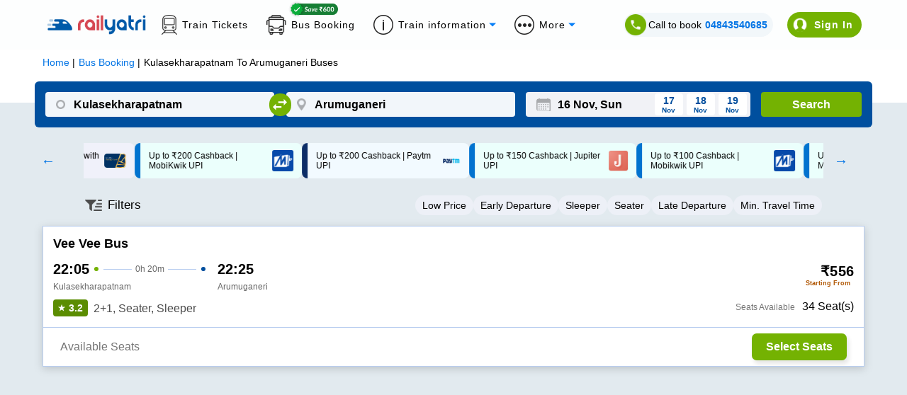

--- FILE ---
content_type: text/html; charset=utf-8
request_url: https://www.railyatri.in/bus-booking/kulasekharapatnam-to-arumuganeri-buses?utm_source=bus_srp_seo
body_size: 3139
content:
<!DOCTYPE html><html><head><meta charSet="utf-8"/><title>Kulasekharapatnam to Arumuganeri Bus Booking Online: Tickets, Fare &amp; Timings – RailYatri</title><meta name="description" content="Book Kulasekharapatnam to Arumuganeri Bus tickets online with RailYatri and experience the safe, secure and comfortable bus journey. Reserve your bus seat today!"/><meta name="keywords" content="private bus online ticket booking easy and cheap bus tickets, bus deals, confirmed tickets, reservation, discounts, bus offers, cashback online, "/><meta name="viewport" content="width=device-width, initial-scale=1, maximum-scale=1, user-scalable=0"/><meta name="theme-color" content="#004f9e"/><link rel="canonical" href="https://www.railyatri.in/bus-booking/kulasekharapatnam-to-arumuganeri-buses"/><link rel="icon" href="/favicon.ico" type="image/x-icon" sizes="any"/><link rel="alternate" href="android-app://bus.tickets.intrcity/http/i.rytr.in/Bus-Ticket-Booking"/><link rel="alternate" href="ios-app://1493367638/http/i.rytr.in/Bus-Ticket-Booking"/><meta property="og:type" content="website"/><meta property="og:url" content="https://www.railyatri.in/bus-booking/kulasekharapatnam-to-arumuganeri-buses"/><meta property="og:title" content="Kulasekharapatnam to Arumuganeri Bus Booking Online: Tickets, Fare &amp; Timings – RailYatri"/><meta property="og:description" content="Book Kulasekharapatnam to Arumuganeri Bus tickets online with RailYatri and experience the safe, secure and comfortable bus journey. Reserve your bus seat today!"/><meta property="og:image" content="https://images.railyatri.in/ry_images_prod/ogImage-1752553105.jpg"/><meta property="og:image:width" content="1200"/><meta property="og:image:height" content="630"/><meta property="og:site_name" content="IntrCity SmartBus"/><meta name="twitter:card" content="summary_large_image"/><meta name="twitter:url" content="https://www.railyatri.in/bus-booking/kulasekharapatnam-to-arumuganeri-buses"/><meta name="twitter:title" content="Kulasekharapatnam to Arumuganeri Bus Booking Online: Tickets, Fare &amp; Timings – RailYatri"/><meta name="twitter:description" content="Book Kulasekharapatnam to Arumuganeri Bus tickets online with RailYatri and experience the safe, secure and comfortable bus journey. Reserve your bus seat today!"/><meta name="twitter:image" content="https://images.railyatri.in/ry_images_prod/ogImage-1752553105.jpg"/><link rel="preload" as="font" type="font/woff2" href="/Assets/fonts/lato-v17-latin-regular-subset.woff2" crossorigin="anonymous"/><link rel="preload" as="font" type="font/woff2" href="/Assets/fonts/lato-v17-latin-700-subset.woff2" crossorigin="anonymous"/><link rel="manifest" href="/manifest.json"/><link rel="apple-touch-icon" sizes="16x16" href="https://images.railyatri.in/ry_images_prod/favicon-1-1591184566.png"/><meta name="mobile-web-app-capable" content="yes"/><meta name="apple-mobile-web-app-capable" content="yes"/><meta name="apple-mobile-web-app-status-bar-style" content="default"/><meta name="msapplication-starturl" content="/"/><meta name="facebook-domain-verification" content="xqufgq7s197nchpa6zqkzyg1564rbu"/><meta name="google-site-verification" content="bm5rw8Ra3tJBBZGGPhKyiqnZ1BjDKT1rMfdoNEZJFhg"/><link rel="dns-prefetch" href="//d2r1yp2w7bby2u.cloudfront.net"/><link rel="dns-prefetch" href="//www.clarity.ms"/><link rel="preconnect" href="https://fonts.googleapis.com"/><link rel="preconnect" href="https://fonts.gstatic.com" crossorigin="anonymous"/><script type="application/ld+json" class="jsx-95a68c1fcab33c2b">{
        "@context": "https://schema.org/",
        "@type": "Product",
        "name": "Kulasekharapatnam to Arumuganeri Bus Booking Online: Tickets, Fare & Timings – RailYatri",
        "image": "https://images.railyatri.in/ry_images_prod/RailYatri-1719298334.png",
        "description": "Book Kulasekharapatnam to Arumuganeri Bus tickets online with RailYatri and experience the safe, secure and comfortable bus journey. Reserve your bus seat today!",
        "sku": "1000126_1000180",
        "mpn": "1000126_1000180",
        "brand": {
            "@type": "Service",
            "name": "RailYatri"
        },
        "aggregateRating": {
            "@type": "AggregateRating",
            "ratingValue": 4.4,
            "reviewCount": 1843567
        },
        "offers": {
            "@type": "Offer",
            "url": "https://www.railyatri.in/bus-booking/kulasekharapatnam-to-arumuganeri-buses",
            "priceCurrency": "INR",
            "price": 399,
            "priceValidUntil": "2025-11-16",
            "itemCondition": "https://schema.org/UsedCondition",
            "availability": "https://schema.org/InStock"
        }
    }</script><script type="application/ld+json" class="jsx-95a68c1fcab33c2b">[{"@context":"https://schema.org/","@type":"MobileApplication","name":"RailYatri","aggregateRating":{"@type":"AggregateRating","ratingValue":"4.4","reviewCount":"1843567"},"applicationCategory":"Travel","operatingSystem":"Android","url":"https://play.google.com/store/apps/details?id=com.railyatri.in.mobile"}]</script><script type="application/ld+json" class="jsx-95a68c1fcab33c2b">{"@context":"https://schema.org","@type":"BusTrip","departureBusStop":{"@type":"BusStop","name":"Kulasekharapatnam","address":{"@type":"PostalAddress","addressLocality":"Kulasekharapatnam","addressCountry":"IN"}},"arrivalBusStop":{"@type":"BusStop","name":"Arumuganeri","address":{"@type":"PostalAddress","addressLocality":"Arumuganeri","addressCountry":"IN"}},"offers":{"@type":"AggregateOffer","lowPrice":230,"priceCurrency":"INR"}}</script><link rel="alternate" href="https://www.railyatri.in/m/bus-booking/Kulasekharapatnam-to-Arumuganeri-buses" class="jsx-95a68c1fcab33c2b"/><script type="application/ld+json">{"@context":"https://schema.org","@type":"WebApplication","name":"IntrCity SmartBus","description":"Book Kulasekharapatnam to Arumuganeri Bus tickets online with RailYatri and experience the safe, secure and comfortable bus journey. Reserve your bus seat today!","url":"https://www.railyatri.in/bus-booking/kulasekharapatnam-to-arumuganeri-buses","applicationCategory":"Travel","operatingSystem":"Web Browser","offers":{"@type":"Offer","category":"Travel"}}</script><meta name="next-head-count" content="42"/><link rel="preload" href="https://images.intrcity.com/_next/static/css/85c5786943cafdcb.css" as="style"/><link rel="stylesheet" href="https://images.intrcity.com/_next/static/css/85c5786943cafdcb.css" data-n-g=""/><link rel="preload" href="https://images.intrcity.com/_next/static/css/b0b9dcaced30edba.css" as="style"/><link rel="stylesheet" href="https://images.intrcity.com/_next/static/css/b0b9dcaced30edba.css" data-n-p=""/><link rel="preload" href="https://images.intrcity.com/_next/static/css/c6198f9c36dd27ec.css" as="style"/><link rel="stylesheet" href="https://images.intrcity.com/_next/static/css/c6198f9c36dd27ec.css" data-n-p=""/><link rel="preload" href="https://images.intrcity.com/_next/static/css/1a693dd07c1ab0a7.css" as="style"/><link rel="stylesheet" href="https://images.intrcity.com/_next/static/css/1a693dd07c1ab0a7.css" data-n-p=""/><link rel="preload" href="https://images.intrcity.com/_next/static/css/ff3ee4a10aba0cb8.css" as="style"/><link rel="stylesheet" href="https://images.intrcity.com/_next/static/css/ff3ee4a10aba0cb8.css" data-n-p=""/><link rel="preload" href="https://images.intrcity.com/_next/static/css/6e3ee13d1582d295.css" as="style"/><link rel="stylesheet" href="https://images.intrcity.com/_next/static/css/6e3ee13d1582d295.css" data-n-p=""/><link rel="preload" href="https://images.intrcity.com/_next/static/css/4871ee7a19aef269.css" as="style"/><link rel="stylesheet" href="https://images.intrcity.com/_next/static/css/4871ee7a19aef269.css" data-n-p=""/><noscript data-n-css=""></noscript><script defer="" nomodule="" src="https://images.intrcity.com/_next/static/chunks/polyfills-5cd94c89d3acac5f.js"></script><script src="https://images.intrcity.com/_next/static/chunks/webpack-cf49e1058e6f4ffa.js" defer=""></script><script src="https://images.intrcity.com/_next/static/chunks/framework-568b840ecff66744.js" defer=""></script><script src="https://images.intrcity.com/_next/static/chunks/main-becad70d407334c0.js" defer=""></script><script src="https://images.intrcity.com/_next/static/chunks/pages/_app-22f764b96f006d75.js" defer=""></script><script src="https://images.intrcity.com/_next/static/chunks/1132-b04c18d476a35b2c.js" defer=""></script><script src="https://images.intrcity.com/_next/static/chunks/4037-e6ad143c8a9dfd1d.js" defer=""></script><script src="https://images.intrcity.com/_next/static/chunks/5835-6c7e37927e67b328.js" defer=""></script><script src="https://images.intrcity.com/_next/static/chunks/2191-860306a5b3712ec5.js" defer=""></script><script src="https://images.intrcity.com/_next/static/chunks/3395-eb9647663d2dbbaa.js" defer=""></script><script src="https://images.intrcity.com/_next/static/chunks/2719-f792daaf3c8bdbb2.js" defer=""></script><script src="https://images.intrcity.com/_next/static/chunks/2092-4999d57c0a8d35a3.js" defer=""></script><script src="https://images.intrcity.com/_next/static/chunks/4853-3e45e5c8f862d7a9.js" defer=""></script><script src="https://images.intrcity.com/_next/static/chunks/1561-6e50aef9eacd7774.js" defer=""></script><script src="https://images.intrcity.com/_next/static/chunks/6834-4ab1f576b3dd48cd.js" defer=""></script><script src="https://images.intrcity.com/_next/static/chunks/5183-a532eb1bc743aa68.js" defer=""></script><script src="https://images.intrcity.com/_next/static/chunks/3885-f0089037f353fbdd.js" defer=""></script><script src="https://images.intrcity.com/_next/static/chunks/9825-be846fdad4f9ae17.js" defer=""></script><script src="https://images.intrcity.com/_next/static/chunks/1821-e93feffecba96adb.js" defer=""></script><script src="https://images.intrcity.com/_next/static/chunks/2859-662855817a7a5b15.js" defer=""></script><script src="https://images.intrcity.com/_next/static/chunks/6918-a436d73a140422c6.js" defer=""></script><script src="https://images.intrcity.com/_next/static/chunks/54-e8d55759db296e2a.js" defer=""></script><script src="https://images.intrcity.com/_next/static/chunks/pages/bus-booking/%5Broute%5D-322969828c7b099b.js" defer=""></script><script src="https://images.intrcity.com/_next/static/MWEBREACT-1762945301367-s3mo/_buildManifest.js" defer=""></script><script src="https://images.intrcity.com/_next/static/MWEBREACT-1762945301367-s3mo/_ssgManifest.js" defer=""></script><script src="https://images.intrcity.com/_next/static/MWEBREACT-1762945301367-s3mo/_middlewareManifest.js" defer=""></script><style id="__jsx-95a68c1fcab33c2b">body, html {background:#E2EAEF}
.slick-slide {max-width:260px!important}
.slick-prev, .slick-next {width:10px!important}
.slick-track {margin-right:auto!important;
display:-webkit-box!important;
display:-webkit-flex!important;
display:-ms-flexbox!important;
display:flex!important;
-webkit-align-items:center!important;
-webkit-box-align:center!important;
-ms-flex-align:center!important;
align-items:center!important;
-webkit-justify-content:center!important;
justify-content:center!important;
gap:12px}</style></head><body><div id="__next" data-reactroot=""><div id="Main" style="margin-bottom:unset" class="Main"><div class="jsx-95a68c1fcab33c2b route_breadCrumbWrapper__1MUuc"><div class="jsx-95a68c1fcab33c2b route_breadCrumbSec__fPa6x"><div class="jsx-95a68c1fcab33c2b route_breadCrumb__AH4hf"><ul vocab="https://schema.org/" typeof="BreadcrumbList" class="jsx-95a68c1fcab33c2b"><li property="itemListElement" typeof="ListItem" class="jsx-95a68c1fcab33c2b"><a property="item" typeof="WebPage" class="jsx-95a68c1fcab33c2b" href="/"><span property="name" class="jsx-95a68c1fcab33c2b">Home</span></a><meta property="position" content="1" class="jsx-95a68c1fcab33c2b"/></li><li property="itemListElement" typeof="ListItem" class="jsx-95a68c1fcab33c2b"><a href="/bus-booking" property="item" typeof="WebPage" class="jsx-95a68c1fcab33c2b"><span property="name" class="jsx-95a68c1fcab33c2b">Bus Booking</span></a><meta property="position" content="2" class="jsx-95a68c1fcab33c2b"/></li><li property="itemListElement" typeof="ListItem" class="jsx-95a68c1fcab33c2b"><span property="name" class="jsx-95a68c1fcab33c2b">Kulasekharapatnam<!-- --> To <!-- -->Arumuganeri<!-- --> Buses</span><meta property="position" content="3" class="jsx-95a68c1fcab33c2b"/></li></ul></div></div></div><div class="jsx-95a68c1fcab33c2b route_busListItemWrapper__faFWY route_qrcode_banner__8ZaUi"><div style="opacity:0;position:absolute" class="jsx-95a68c1fcab33c2b"><h1 class="jsx-95a68c1fcab33c2b route_seoTitle__o9W_z">Kulasekharapatnam<!-- --> To <!-- -->Arumuganeri<!-- --> Bus Ticket</h1><p class="jsx-95a68c1fcab33c2b route_busDataLength__FPQ0M"></p></div></div><div class="jsx-95a68c1fcab33c2b route_selectedBpDiv__KgVMe"><div style="display:none" class="BoardingFilter_bPoint__QynoS"><span></span><span><img class="BoardingFilter_closeImg__KUvQ_" src="https://images.railyatri.in/ry_images_prod/icclose2-1746431321.png" alt="close"/></span></div></div><div class="jsx-95a68c1fcab33c2b route_busBookingMainContainer__w7CqD"><div class="jsx-95a68c1fcab33c2b route_normalBusesList__CVWgC"></div></div><div class="jsx-95a68c1fcab33c2b route_busListItemWrapper__faFWY"></div></div></div><script id="__NEXT_DATA__" type="application/json">{"props":{"pageProps":{"query":{"utm_source":"bus_srp_seo","route":"kulasekharapatnam-to-arumuganeri-buses","from_code":1000126,"to_code":1000180},"utm_source":"bus_srp_seo","isSeo":false,"from":"Kulasekharapatnam","to":"Arumuganeri","doj":"2025-11-16T16:30:32.249Z","ryDomain":true,"canonical":"https://www.railyatri.in/bus-booking/kulasekharapatnam-to-arumuganeri-buses","nextDayServices":true,"seoData":{},"bp_ids":"","title":"Kulasekharapatnam to Arumuganeri Bus Booking Online: Tickets, Fare \u0026 Timings – RailYatri","description":"Book Kulasekharapatnam to Arumuganeri Bus tickets online with RailYatri and experience the safe, secure and comfortable bus journey. Reserve your bus seat today!","aggregatedDisabled":false},"__N_SSP":true},"page":"/bus-booking/[route]","query":{"utm_source":"bus_srp_seo","route":"kulasekharapatnam-to-arumuganeri-buses"},"buildId":"MWEBREACT-1762945301367-s3mo","assetPrefix":"https://images.intrcity.com","isFallback":false,"gssp":true,"scriptLoader":[]}</script></body></html>

--- FILE ---
content_type: text/html; charset=utf-8
request_url: https://www.railyatri.in/
body_size: 29143
content:
<!DOCTYPE html>
<html lang="en" >
  <head>
    <meta charset="utf-8">
    <meta http-equiv="X-UA-Compatible" content="IE=edge">
    <meta name="viewport" content="width=device-width, initial-scale=1">
    <link rel="shortcut icon" href="https://images.railyatri.in/ry_images_prod/RailYatrifavicon-1740980280.png" />
<meta name="twitter:card" content="https://images.railyatri.in/ry_images_prod/RailYatriwebcard-1720517179.png">
<meta property="og:title" content="Indian Railways Train Enquiry, Insights & IRCTC eTicket booking - RailYatri"/>
<meta property="og:image" content="https://images.railyatri.in/ry_images_prod/RailYatriwebcard-1720517179.png">
<meta name="twitter:image" content="https://images.railyatri.in/ry_images_prod/RailYatriwebcard-1720517179.png"/>
<meta property="og:description" content="Indian Railways Train Enquiry, Insights & IRCTC eTicket booking - RailYatri"/>  
<meta name="twitter:title" content="Indian Railways Train Enquiry, Insights & IRCTC eTicket booking - RailYatri"/>   
<meta property="og:type" content="website"/> 
<meta name="twitter:url" content="https://www.railyatri.in/"/> 
<meta name="twitter:site_name" content="Railyatri रेलयात्री"/> 
<meta name="twitter:description" content="Indian Railways Train Enquiry, Insights & IRCTC eTicket booking - RailYatri"/> 
<meta name="twitter:site" content="@RailYatri"/>
<meta name="twitter:creator" content="@RailYatri"/> 
<meta name="twitter:card" content="@RailYatri">   
    <meta cache-control="no-transform">
    <title>Indian Railways Train Ticket Booking, Train Status &amp; Bus Tickets - RailYatri</title>
    <meta property="og:url" content="" />
    <link rel="canonical" href="https://www.railyatri.in">
    <meta property="og:description"   content="Take the hassel out of your train travel with RailYatri app. Give it a spin!" />
      <meta name="description" content="Get confirmed bus and Indian Railways train tickets with RailYatri and find all train travel info like live train status, pnr status, time table and much more. Give it a spin!">
      <link rel="alternate" href="http://m.rytr.in/home-page">
      <link rel="alternate" href="https://www.railyatri.in/m">
    <meta name="keywords" content="" />
    <meta name='dailymotion-domain-verification' content='dm8khd83k2l5tuuvp' />
    <meta name="csrf-param" content="authenticity_token" />
<meta name="csrf-token" content="C9BI+q5gth/irzFcho88Nx8TSJO/tB/0rOVec9ud4NB/jG8ocvLiJl5U3d+2ivJk5opi+Z3Pu3i/WvAHasXk2Q==" />
    <link rel="stylesheet" href="https://maxcdn.bootstrapcdn.com/bootstrap/4.0.0/css/bootstrap.min.css" integrity="sha384-Gn5384xqQ1aoWXA+058RXPxPg6fy4IWvTNh0E263XmFcJlSAwiGgFAW/dAiS6JXm" crossorigin="anonymous">
    <link rel="stylesheet" media="all" href="https://images.railyatri.in/assets/dweb/dweb_main-128fc50fed0315508d500671acadc555120a0435a8fcfb9844334bf695c5577d.css.gz" />
    <link rel="stylesheet" media="all" href="https://images.railyatri.in/assets/lato_font_style-c14387893856a9d2ba2845b2f692dbeb92bc5f38013faae8843ec30983606037.css.gz" />
    <link rel="stylesheet" media="all" href="https://images.railyatri.in/assets/jquery-ui.min-b0be074df1e0da45792a8bddeda5d2776e6ab51c2042305e06c5ace3a0c6034d.css.gz" />
    <link rel="stylesheet" href="https://use.fontawesome.com/releases/v5.7.2/css/all.css" integrity="sha384-fnmOCqbTlWIlj8LyTjo7mOUStjsKC4pOpQbqyi7RrhN7udi9RwhKkMHpvLbHG9Sr" crossorigin="anonymous">

    <!-- Hotjar Tracking Code for https://www.railyatri.in -->

  <!-- Optional JavaScript -->
  <!-- jQuery first, then Popper.js, then Bootstrap JS -->
  <script src="https://code.jquery.com/jquery-1.12.4.min.js" integrity="sha384-nvAa0+6Qg9clwYCGGPpDQLVpLNn0fRaROjHqs13t4Ggj3Ez50XnGQqc/r8MhnRDZ" crossorigin="anonymous"></script>
  <script src="https://code.jquery.com/ui/1.12.1/jquery-ui.js"></script>
  <script src="https://cdnjs.cloudflare.com/ajax/libs/popper.js/1.12.9/umd/popper.min.js" integrity="sha384-ApNbgh9B+Y1QKtv3Rn7W3mgPxhU9K/ScQsAP7hUibX39j7fakFPskvXusvfa0b4Q" crossorigin="anonymous"></script>
  <script src="https://maxcdn.bootstrapcdn.com/bootstrap/4.0.0/js/bootstrap.min.js" integrity="sha384-JZR6Spejh4U02d8jOt6vLEHfe/JQGiRRSQQxSfFWpi1MquVdAyjUar5+76PVCmYl" crossorigin="anonymous"></script>
  <script src="https://images.railyatri.in/assets/dweb/dweb_main-01c0615b23249d20b232ec033d6d38bc112b2dbdae5a63aa2b4a8df851105be4.js.gz"></script>
  <script type="text/javascript" src="https://cdnjs.cloudflare.com/ajax/libs/moment.js/2.22.0/moment-with-locales.min.js"></script>
  <link href="https://cdnjs.cloudflare.com/ajax/libs/bootstrap-datepicker/1.3.0/css/datepicker.css" rel="stylesheet" type="text/css" />
  <script src="https://cdnjs.cloudflare.com/ajax/libs/bootstrap-datepicker/1.3.0/js/bootstrap-datepicker.js"></script>
  <!-- <link href="https://cdnjs.cloudflare.com/ajax/libs/jquery-timepicker/1.10.0/jquery.timepicker.css" rel="stylesheet" type="text/css" /> -->

  <link rel="stylesheet" href="https://cdnjs.cloudflare.com/ajax/libs/bootstrap-timepicker/0.5.2/css/bootstrap-timepicker.min.css">
  <script src="https://cdnjs.cloudflare.com/ajax/libs/bootstrap-timepicker/0.5.2/js/bootstrap-timepicker.min.js"></script>
       
<!-- Google Tag Manager -->
<script>

 (function (w, d, s, l, i) {
     w[l] = w[l] || [];
     w[l].push({
         'gtm.start': new Date().getTime(),
         event: 'gtm.js'
     });
     var f = d.getElementsByTagName(s)[0],
         j = d.createElement(s),
         dl = l != 'dataLayer' ? '&l=' + l : '';
     j.async = true;
     j.src =
         'https://www.googletagmanager.com/gtm.js?id=' + i + dl;
     f.parentNode.insertBefore(j, f);
 })(window, document, 'script', 'dataLayer', 'GTM-NNLQX9C');

</script>

<!-- End Google Tag Manager -->


<!-- Global site tag (gtag.js) - Google Analytics -->
     <script async src="https://www.googletagmanager.com/gtag/js?id=UA-54004756-1"></script>
     <script>
      window.dataLayer = window.dataLayer || [];
      function gtag() {
        dataLayer.push(arguments);
      }
      gtag('js', new Date());
      gtag('config', 'UA-54004756-1');
      // gtag('config', 'UA-54004756-1', { 'send_page_view': false });

    </script>
  <script>
    function gaEvent(event_category, event_action, event_label,event_value) {
        try {
          gtag('event', event_action, {
          'event_category': event_category,
          'event_label': event_label,
          'value' : event_value || 1,
          'transaction_id': "",
        });
        } catch (error) {
          console.log(error);

        }

      }
  </script>


  <script type="text/javascript">OMID=2355118;OPID=56009;ORef=escape(window.parent.location.href);!function(){var a=document.createElement("script");a.type="text/javascript",a.async=!0,a.src="//track.omguk.com/e/qs/?action=Content&MID=" + OMID + "&PID=" + OPID + "&ref="+ ORef;var b=document.getElementsByTagName("body")[0];if(b)b.appendChild(a,b);else{var b=document.getElementsByTagName("script")[0];b.parentNode.insertBefore(a,b)}}();</script>

 <style type="text/css">
    .MyBookings{display:block !important;}   
 </style>
 </head>


  <body>
   <!-- Google Tag Manager (noscript) -->
<noscript>
    <iframe src="https://www.googletagmanager.com/ns.html?id=GTM-NNLQX9C" height="0" width="0" style="display:none;visibility:hidden"></iframe>
</noscript>
<!--<script>
    var google_tag_params = {

    };

    // /* <![CDATA[ */
    // var google_conversion_id = 996405868;
    // var google_custom_params = window.google_tag_params;
    // var google_remarketing_only = true;
    // /* ]]> */
</script>
<noscript>
    <div style="display:inline;">
    </div>
</noscript> 
 -->   
<!-- End Google Tag Manager (noscript) -->




<script type="text/javascript" src="//static.criteo.net/js/ld/ld.js" async="true"></script>

<script type="text/javascript">
window.criteo_q = window.criteo_q || [];
var deviceType = /iPad/.test(navigator.userAgent) ? "t" : /Mobile|iP(hone|od)|Android|BlackBerry|IEMobile|Silk/.test(navigator.userAgent) ? "m" : "d";


try{

console.log('criteo fire....');










}catch(e){
    console.log(e);

}


</script>


        <style type="text/css">
  .Dweb_header {
    height: 65px;
    background: #fff;
    border: 1px solid #ccc;
    position: fixed;
    top: 0px;
    right: 0px;
    left: 0px;
    z-index: 2700;
  }
  .no-pad{
    padding: 0px;
  }
  .logoSection{float:left;width:28%;}
  .listSection{float:left;width:72%;padding-top:13px;padding-bottom:13px;}
  ul.header_list_content{
    margin: 0px;
    padding: 0px;
    list-style-: none;
  }
  ul.header_list_content li {
    display: inline-block;
    width: auto;
    list-style-type: none;
    position: relative;
  }
  .Dweb_header  a{
    display: inline-block;
    text-decoration: none!important;
    cursor: pointer;
  }
  .Dweb_header a:hover{
    text-decoration: none!important;
  }
  .Dweb_header a.RY_logo{
    padding: 10px 15px 13px 0px;
  }
  .Dweb_header a.RY_logo img {
    margin-top: -2px;
  }
  .Dweb_header a.RY_vertical{
    text-decoration: none;
    padding:6px 12px;
    color:#333;
    font-size: 14px;
    font-weight:400;
    clear: right;
  }
  /*.Dweb_header  a.RY_vertical img{
    margin: -4px 6px 0 0;
  }*/
  .Dweb_header a.RY_vertical:hover{border-bottom:1px solid #1079D7;}
  .Dweb_header  a.RY_LogIn{
    text-decoration: none;
    padding: 25px 0px 19px 15px;
    color: #000000;
    font-size: 14px;
    font-weight: 500;
  }
  .Dweb_header  a.RY_LogIn img{margin:-4px 6px 0 0; }
  .train_info_list{position:relative;}
  .train_info_popup {
    padding: 6px 0;
    width: 200px;
    background: #fff;
    position: absolute;
    top:35px;
    /*right: 118px;*/
    left: 0px;
    display: none;
    border: 1px solid #ccc;
    border-radius: 4px;
    clear: both;
    z-index: 1000;
  }
  .more_info {
    padding: 6px 0;
    width: 250px;
    background: #fff;
    position: absolute;
    top:35px;
    left: 0px;
    /*right: -134px;*/
    border: 1px solid #ccc;
    border-radius: 4px;
    clear: both;
    z-index: 1000;
  }
  .user_portfolio{
    padding: 6px 0;
    width: 154px;
    background: #fff;
    position: absolute;
    top: 62px;
    right: -3px;
    display: none;
    border: 1px solid #ccc;
    border-radius: 4px;
    clear: both;
    z-index:1000;
  }
  .more_info ul.popup_list, .train_info_popup ul.popup_list, .user_portfolio ul.popup_list{
    margin: 0px;
    padding: 0px;
    list-style-type: none;
  }
  .more_info ul.popup_list li, .train_info_popup ul.popup_list li, .user_portfolio ul.popup_list li{
    display: inline-block;
    width: 100%;
  }
  .more_info ul.popup_list li a.sub_title, .train_info_popup ul.popup_list li a.sub_title, .user_portfolio ul.popup_list li a.sub_title{
    display: inline-block;
    width: 100%;
    text-decoration: none;
    padding: 12px 0px 12px 18px;
    font-size: 14px;
    color: #000000;
    font-weight: 400;
    clear: both;
  }
  .more_info ul.popup_list li a.sub_title:hover, .train_info_popup ul.popup_list li a.sub_title:hover, .user_portfolio ul.popup_list li a.sub_title:hover{
    background: #F3F8FD;
  }
  .more_info ul.popup_list li a.sub_title img, .train_info_popup ul.popup_list li a.sub_title img, .user_portfolio ul.popup_list li a.sub_title img{
    margin: -3px 8px 0 0;
  }
  /*.active-link{
    color: #1079D7!important;
  }*/
  .train_info_list .info_drp_dwn-arw, .more_search .more_drp_dwn-arw {
    margin: -1px 0 0 6px!important;
  }
  /*.drop{
    transform: rotate(180deg);
  }*/
  .active_food_link {
    display: none;
  }
  .train_info_popup{display:none;}
  .trainInfo:hover .train_info_popup{
    display:block;
  }
  .more_info{
    display: none;
  }

  .more_popop_hover:hover  .more_info{
    display: block;
  }
  .application_layout{
    box-sizing: content-box;
  }
  .SaveCardImg{position:absolute;top:-14px;left:13px;}
  .div-width-1{float:left;width:80%;}
  .div-width-2{float:left;width:20%;}
  .MyBookings{
    text-decoration:none;
    border:0px;
    outline:0;
    color:#01478C !important;
    font-family: Lato;
    font-size: 14.529px;
    font-weight: 700;
    float:right;
  }
  .MyBookings:hover{color:#01478C !important;text-decoration:none;border:0px;outline:0;}
</style>
<!-- new header HTML css -->
<div class="container-fluid Dweb_header">
  <div class="container application_layout lts_layout food_layout">
    <div class="">
      <div class="div-width-1">
        <div class="">
          <div class="logoSection">
            <a class="RY_logo" href="https://www.railyatri.in">
              <img width="200px" height="44px" alt="RailYatri Logo" src="https://images.railyatri.in/ry_images_prod/RailYatri-1719298334.png" />
            </a>
          </div>
          <div class="listSection">
            <ul class="header_list_content">
              <li>
                <a class="RY_vertical TrainTicket_tab" href="/train-ticket?utm_source=dwebhome_header_ttb&device_type_id=6">
                  Train Tickets
                </a>
              </li>
              <li>
                <a class="RY_vertical IntrCity_bus"href="/bus-booking?utm_source=dwebhome_header_smartbus">
                  Bus Booking
                  <img width="72px" class="SaveCardImg" src="https://images.railyatri.in/Group_111548.png" alt="Group 111548" />
                </a>
              </li>
                <li>
                  <a class="RY_vertical FoodOnTrain"  href="/buy-food-in-train/?utm_source=ry_web_home_page_main_menu&utm_medium=DESKTOP_WEB">
                     Food On Train
                  </a>
                </li>
              <li class="trainInfo">
                <a class="RY_vertical train_info_list train-info hide_action" href="javascript:void(0)">
                  Train Information <img width="8px" class="info_drp_dwn-arw train-info" src="https://images.railyatri.in/ry_images_prod/drparw-1595225122.png" alt="Drparw 1595225122" />
                </a>
                <!-- 1 -->
                <div class="train_info_popup" style="width: 250px;">
                  <ul class="popup_list">
                    <li>
                      <a class="sub_title" href="/live-train-status?utm_source=dwebhome_header_lts">
                        <img width="14px" src="https://images.railyatri.in/ry_images_prod/ltsLive-1600932425.png" alt="Ltslive 1600932425" /> Live Train Status
                      </a>
                    </li>
                    <li>
                      <a class="sub_title" href="/pnr-status?utm_source=dwebhome_header_pnr_status">
                        <img width="14px" src="https://images.railyatri.in/ry_images_prod/PNRicon-1594282204.png" alt="Pnricon 1594282204" /> PNR Status
                      </a>
                    </li>
                    <li>
                      <a class="sub_title" href="/time-table?utm_source=dwebhome_header_time_table">
                        <img width="14px" src="https://images.railyatri.in/ry_images_prod/time-table-1594282211.png" alt="Time table 1594282211" /> Time Table
                      </a>
                    </li>
                    <li>
                      <a class="sub_title" href="/trains-between-stations?utm_source=dwebhome_header_tbs&device_type_id=6">
                        <img width="14px" src="https://images.railyatri.in/ry_images_prod/tbsicon-1594282209.png" alt="Tbsicon 1594282209" /> Train between Stations
                      </a>
                    </li>
                    <li>
                      <a class="sub_title" href="/seat-availability?utm_source=dwebhome_header_sa">
                        <img width="14px" src="https://images.railyatri.in/ry_images_prod/seat--booking-1594273182.png" alt="Seat  booking 1594273182" /> Seat Availability
                      </a>
                    </li>
                    <li>
                      <a class="sub_title" href="/arrival-departure?utm_source=dwebhome_header_ad">
                        <img width="14px" src="https://images.railyatri.in/ry_images_prod/arr-dep-1600852988.png" alt="Arr dep 1600852988" /> Arrival Departure
                      </a>
                    </li>
                  </ul>
                </div>
              </li>
              <li class="more_popop_hover">
                <a class="RY_vertical more_search hide_action" href="javascript:void(0)">
                  More
                  <img width="8px" class="more_drp_dwn-arw" src="https://images.railyatri.in/ry_images_prod/drparw-1595225122.png" alt="Drparw 1595225122" />
                </a>
                <!-- 2 -->
                <div class="more_info">
                  <ul class="popup_list">
                    <li>
                      <a class="sub_title" href="/about-us?utm_source=dwebhome_header_ad">
                        <img width="14px" src="https://images.railyatri.in/ry_images_prod/ry-help-1594273865.png" alt="Ry help 1594273865" /> About Us
                      </a>
                    </li>
                    <li>
                      <a class="sub_title" href="/contact-us?utm_source=dwebhome_header_ad">
                        <img width="14px" src="https://images.railyatri.in/ry_images_prod/mail-contact-1594273862.png" alt="Mail contact 1594273862" /> Contact Us
                      </a>
                    </li>
                    <li>
                      <a class="sub_title" href="/offers?utm_source=dwebhome_header_ad">
                        <img width="14px" src="https://images.railyatri.in/ry_images_prod/sale-offer-1594273867.png" alt="Sale offer 1594273867" /> Offers
                      </a>
                    </li>
                    <li>
                      <a class="sub_title" href="https://refunds.railyatri.in">
                        <img width="14px" src="https://images.railyatri.in/ry_images_prod/cancel-1594273858.png" alt="Cancel 1594273858" /> Cancellations & Refunds
                      </a>
                    </li>
                    <li>
                      <a class="sub_title" href="/user_deletion?utm_source=dwebhome_header_ad">
                        <img width="16px" style="margin:-9px 8px 0 0" src="https://images.railyatri.in/ry_images_prod/AccountDelete-1717738244.png" alt="Accountdelete 1717738244" /> Account Deletion
                      </a>
                    </li>
                  </ul>
                </div>
              </li>
            </ul>
          </div>
        </div>  
      </div>
        <div class="div-width-2" style="padding:17px 0px 13px 0px;">
            <!--<a class="RY_LogIn pull-right hide_action"  data-placement="bottom" data-html="true" data-toggle="popover" data-content='<ul class="menu-items-list"><li><a href="/users/auth/facebook"></a></li><li></li><li><a href="/users/auth/google_oauth2"></a></li><li class="hide"></li><li class="hide"><a href="javascript:void(0)" id="ry_login"></a></li></ul>' >
               Login
            </a>--->

           <a class="MyBookings" href="https://www.railyatri.in/my_booking_ttb" style="display:none;">My Bookings <img width="12px" style="margin-left:3px;" src="https://images.railyatri.in/ry_images_prod/chevron-1735900420.png"/></a>
          <!-- 3 -->
          <div class="user_portfolio">
            <ul class="popup_list">
              <li>
                <a class="sub_title" href="/user/trip/profile">
                  <img width="14px" src="https://images.railyatri.in/ry_images_prod/booking-calendar-1594273332.png" alt="Booking calendar 1594273332" /> My Trips
                </a>
              </li>
              <li>
              </li>
            </ul>
          </div>
        </div>

    </div>
  </div>
</div>
<style type="text/css">
  .sign-blk {
    display: inline-block;
    text-align: left;
    padding: 0px 10px 2px 20px;
    cursor: pointer;
  }
  .login-menu {
    border-radius: 36px;
    border: 1px solid #ccc;
    padding: 0;
    height: 38px;
  }
  .navs-list ul li {
    list-style: none;
    display: inline-block;
    margin-left: 10px;
    vertical-align: middle;
   }
  .ry-wallet-blk {
    margin-top: 5px;
    padding: 5px 4px 6px 10px;
    display: inline-block;
    height: 26px;
    text-align: left;
    /* border-left: 1px solid #ccc; */
    vertical-align: top;
  }
  .login-menu p {
    margin-bottom: 0;
  }
  .login-menu button.login-btn {
    /* display: block; */
    position: relative;
    -webkit-user-select: none;
    user-select: none;
    height: 36px;
    /* top: -8px; */
    width: auto;
    border-radius: 2em;
    background-color: #E7E7E7;
    color: rgba(0,0,0,.5);
    border-color: rgba(0,0,0,.1);
    cursor: pointer;
    box-shadow: none;
    border: 0;
    vertical-align: bottom;
    /* box-shadow: 0 2px 5px 2px rgba(0,0,0,0.1); */
  }
  .login-menu button.login-active {
    background-color: #004F9E;
  }
  #overlay {
    z-index: 2800!important;
  }
  #navRight.sidenavR {
    z-index: 3000!important;
  }
  .navs-list .login-menu  #Bus-sign-in-mdl.modal{
    position: fixed;
    top: 0;
    right: 0;
    bottom: 0;
    left: 0;
    z-index: 9999;
    display: none;
    overflow: hidden;
    -webkit-overflow-scrolling: touch;
    outline: 0;
  }
  /*.drawer.drawer--left */
  .modal-backdrop.in {
    z-index: 999!important;
  }
  .popover-content .menu-items-list{padding:0px;margin:0px;}
  .popover-content .menu-items-list li:nth-child(1), .popover-content .menu-items-list li:nth-child(2){
    display:none!important;
  }
</style>
<script type="text/javascript">
  $(document).ready(function(){
    $("[data-toggle=popover]").popover();
    $(".login_dropdown").click(function(){
      $('.user_portfolio').toggle();
    });

    $('.RY_LogIn').click(function(){
      // $('.user_portfolio').toggle();
      //$('.train_info_popup').hide();
      //$('.more_info').hide();
      $(this).addClass('active-link');
    });
    $('.train-info').click(function(){
      gaEvent("dwebhome header","Click","Train Information",1);
      //$('.train_info_popup').toggle();
      $('.user_portfolio').hide();
      //$('.more_info').hide();
      $('.busyness_img').toggle()
      $('.active_bysns_img').toggle();
      $(this).addClass('active-link');
      $('.info_drp_dwn-arw').toggleClass('drop');
      $('.more_drp_dwn-arw').removeClass('drop');
      $('.more_search').removeClass('active-link');
    });
    $('.more_search').click(function(){
      gaEvent("dwebhome header","Click","More",1)
      //$('.more_info').toggle();
      $('.user_portfolio').hide();
      //$('.train_info_popup').hide();
      $('.more_img').toggle();
      $('.active_more_img').toggle();
      $(this).toggleClass('active-link');
      $('.more_drp_dwn-arw').toggleClass('drop');
      $('.info_drp_dwn-arw').removeClass('drop');
      $('.train-info').removeClass('active-link');
    });
    // $('.TrainTicket_tab').click(function(){
    //   $(this).addClass('active-link');
    //   $('.train_active').show();
    //   $('.no_train_active').hide();
    // });
    // $('.IntrCity_bus').click(function(){
    //   $(this).addClass('active-link');
    //   $('.active_intrcity').show();
    //   $('.not_active_ic').hide();
    // });
    // $('.FoodOnTrain').click(function(){
    //   $(this).addClass('active-link');
    //   $('.active_food_link').show();
    //   $('.no_active_food_link').hide();
    // });
  });
  // window.onclick = function(event) {
  //   if (!event.target.matches('.hide_action')) {
  //     $('.more_info').hide();
  //     $('.train_info_popup').hide();
  //     $('.user_portfolio').hide();
  //     $('.info_drp_dwn-arw').removeClass('drop');
  //     $('.more_drp_dwn-arw').removeClass('drop');
  //     $('.more_search').removeClass('active-link');
  //     $('.more_img').show();
  //     $('.active_more_img').hide();
  //     $('.train-info').removeClass('active-link');
  //     $('.busyness_img').show()
  //     $('.active_bysns_img').hide();
  //   }
  // }
</script>

   <script type='application/ld+json'>
{
  "@context":"https://schema.org/",
  "@type":"MobileApplication",
  "name": "Railyatri","aggregateRating":{"@type":"AggregateRating","ratingValue":4.397,"reviewCount":1490755}
}
</script>
  <div class="wrapper">
    <div class="olverlaybackdrop"></div>
    <!-- header -->
   <!--  <header class="hide" style="display: none;">
      <nav class="navbar navbar-expand-lg navbar-light">
        <a class="navbar-brand" href="#">
        </a>
        <button class="navbar-toggler" type="button" data-toggle="collapse" data-target="#navbarSupportedContent" aria-controls="navbarSupportedContent" aria-expanded="false" aria-label="Toggle navigation">
        <span class="navbar-toggler-icon"></span>
      </button>
        <div class="collapse navbar-collapse form-inline" id="navbarSupportedContent">
          <ul class="navbar-nav col-lg-11 ml-auto justify-content-start p-0">
            <div class="col-6 d-flex justify-content-start p-0">
              <div class="form-group" style="width:100%;">
                <div id="outerContainer">
                  <div class="select-left" id="container">
                    <div id="item"></div>
                    <div class="left">
                      <span>Train Status</span>
                    </div>
                    <div class="right">
                      <span>PNR Status</span>
                    </div>
                  </div>
                </div>

                <form id="lts-pnr-from" method="post">
                  <input id="search_status" class="form-control train_no_picker" type="text" placeholder="Enter train no. or name" name="" autocomplete="">
                </form>
              </div>


            </div>
            <div class="col-2 d-flex justify-content-around align-items-center">
              <li class="nav-item active">
                <a class="nav-link signup p-0" href="#">
                  <button type="button" name="button" id="signup" data-toggle="modal" data-target="#login-model">Sign up</button>
                </a>
              </li>
            </div>
            <div class="col-4 d-flex justify-content-between align-items-center p-0">
              <li class="nav-item active googlestore">
                <a class="nav-link p-0 d-flex justify-content-center align-items-center" href="https://play.google.com/store/apps/details?id=com.railyatri.in.mobile&hl=en">
                </a>
              </li>
              <li class="nav-item appstore">
                <a class="nav-link d-flex justify-content-center align-items-center p-0" href="https://itunes.apple.com/in/app/railyatri-pnr-status-live/id1052177547?mt=8">
                </a>
              </li>
            </div>

            <div class="col-md d-flex justify-content-end align-items-center p-0">
              <button class="navbar-toggler" type="button" data-toggle="collapse" data-target="#smallnavbar" aria-controls="navbarSupportedContent" aria-expanded="false" aria-label="Toggle navigation">
                <span></span>
                <span></span>
                <span></span>
              </button>

              <nav role='navigation'>
                <div id="menuToggle">
                  <ul id="menu">
                    <a href="#">
                      <li>Sign In</li>
                    </a>
                    <a href="https://refunds.railyatri.in/">
                      <li>My Refunds</li>
                    </a>
                    <a href="/orders">
                      <li>My Orders</li>
                    </a>
                    <a href="/user/trip/profile">
                      <li>My Trips</li>
                    </a>
                  </ul>
                </div>
              </nav>
            </div>
          </ul>

          <ul class="navbar-nav col-lg-12 pt-4 navelements">
            <li class="nav-item">
              <a class="nav-link" href="/bus-booking">IntrCity SmartBus</a>
            </li>
            <li class="nav-item active" style="display:none">
              <a class="nav-link" href="/live-train-status">Live Train Status</a>
            </li>
            <li class="nav-item">
              <a class="nav-link" href="/train-ticket">Train Tickets</a>
            </li>

            <li class="nav-item">
              <a class="nav-link" href="/buy-food-in-train">Food on Train</a>
            </li>
            <li class="nav-item" style="display:none">
              <a class="nav-link" href="/hotels">Book a Hotel</a>
            </li>
            <li class="nav-item">
              <a class="nav-link" href="/offers">Offers Zone</a>
            </li>
            <li class="nav-item" style="display:none">
              <a class="nav-link" href="/seat-availability">Seat Availability</a>
            </li>
            <li class="nav-item" style="display:none">
              <a class="nav-link" href="/business">RY Business</a>
            </li>
            <li class="nav-item">
              <a class="nav-link" href="/cancellation-order">Cancellations &amp; Refunds</a>
            </li>
          </ul>
        </div>
      </nav>
    </header> -->

    <!-- header ends -->

    <div class="container" style="margin-top: 65px;padding: 0">
      <div class="row">
        <div class="col-md-8">
           <nav class="navbar navbar-expand-lg navbar-light" style="background: #fff;margin-left:10px;">
              <div class="collapse navbar-collapse form-inline" id="navbarSupportedContent" style="margin-left:80px;">
                <div class="col-12 d-flex justify-content-start p-0">
                  <div class="form-group" style="width:100%;">
                    <div id="outerContainer">
                      <div class="select-left" id="container">
                        <div id="item"></div>
                        <div class="left">
                          <span>Train Status</span>
                        </div>
                        <div class="right">
                          <span>PNR Status</span>
                        </div>
                      </div>
                    </div>
                    <form id="lts-pnr-from" method="post">
                      <input id="search_status" class="form-control train_no_picker" type="text" placeholder="Enter train no. or name" name="" autocomplete="off">
                      <img id="img_search" class="Search" alt="Search" src="https://images.railyatri.in/ry_images_prod/search-1600339900.png" />
                      <input type="hidden" name="pnr_formhomepage" id="pnr_formhomepage" value="true" />
                    </form>
                  </div>
                </div>
              </div>
            </nav>
        </div>
        <div class="col-md-4 pull-right" style="padding:5px 0 5px 15px;">
          <a href="https://play.google.com/store/apps/details?id=com.railyatri.in.mobile" target="_blank">
            <div class="qr_code">
              <div class="qr_text_1">
                <p><span>Get 50 off</span> with App <br> and enjoy <span>special deals</span></p>
              </div>
              <div class="qr_text_2">
                <div class="div_one text-center">INSTALL<br>APP</div>
                <div class="div_two text-right">
                  <img width="63px" height="63px" alt="app download qrcode" src="https://images.railyatri.in/ry_images_prod/appQR-1670240411.png" />
                </div>
              </div>
            </div>
          </a>  
        </div>
      </div>
    </div>
    <!-- banner -->
    <section class="banner searchbanner">
      <div class="container-fluid">
        <div class="row position-relative">
          <h1 style="position:absolute;top:84px;right:0%;z-index:10;font-size:2.125rem;font-weight:bold;letter-spacing:0.6px;color:#fff;line-height:50px;margin:0 50px 0 0;">
            Train Ticket Booking in 2 Mins! <br>(Fast, Easy & Safe)
          </h1>
          <div class="col-md p-0">
            <div class="carousel-wrap">
              <div class="owl-carousel" id="banner_owl">
               

                <div class="item">
                  <!-- <img src="" alt="" data-src="" class="banner-img"> -->
                  <!-- <img src="" alt="" data-src="" class="banner-img"> -->
                  <img alt="RailYatri home page banner showing offers and services" class="banner-img" data-src="https://images.railyatri.in/ry_images_prod/Homepage-BannerNew-1592207921.jpg" src="https://images.railyatri.in/ry_images_prod/Homepage-BannerNew-1592207921.jpg" />
                  <div class="content">
                    <!-- <p>RailYatri believes in providing the best solution to it’s customers</p> -->
                  </div>
                </div>
                <!-- <div class="item oyo-banner hide">

                </div> -->
               <!--  <div class="item ban1">
                  <div class="content">
                    <p>We make train journeys tasty with hygienic & delicious food delivery.</p>
                  </div>
                </div> -->
              </div>
            </div>
          </div>
        </div>

        <div class="container">
          <div class="tab_banner position-relative">
            <div class="top_tab">
              <div class="book book-ride">
                <p><h6>Today, I Am Looking For<h6></p>
              </div>
            </div>
            <div class="booking_tab">
              <nav>
                <div class="nav nav-tabs" id="nav-tab" role="tablist">
                  <a class="nav-item nav-link train_ticket active" id="nav-home-tab" data-toggle="tab" href="#nav-train" role="tab" aria-controls="nav-train" aria-selected="true">
                    <div class="tab-item tab_train">
                      <div class="tab_title">
                        <img class="img_active" alt="Train" src="https://images.railyatri.in/assets/dweb/booking/trainActive-b12067698e3ef880d78953be7dacdeffefaa45613d3a32bea9cad09076bb890e.svg" />
                        <img class="img_inactive" alt="Bus" src="https://images.railyatri.in/assets/dweb/booking/trainInactive-2660200514dc060ce22658b1e0e0ee96690275f549eda0f328505ce7803d48ea.svg" />
                        <h4>Train Tickets</h4>
                      </div>
                      <p>Book Confirmed Tickets</p>
                    </div>
                  </a>
                  <a class="nav-item nav-link bus_ticket" id="nav-profile-tab" data-toggle="tab" href="#nav-bus" role="tab" aria-controls="nav-bus" aria-selected="false">
                    <div class="tab-item tab_bus">
                      <div class="tab_title">
                        <img class="img_inactive" alt="Bus" src="https://images.railyatri.in/assets/dweb/booking/busInactive-8397ae2859acdebce47690149dc46012e5e5245b13935aca0c8116e9f8c70599.svg" />
                        <img class="img_active" alt="Train" src="https://images.railyatri.in/assets/dweb/booking/busActive-4b05d3ffa77c0627fe35ccac1aea9021fe854be5a96f8c99efea4112126476d0.svg" />
                        <h4>Book Bus Tickets</h4>
                      </div>
                      <p>Comfy, Secure & On Time!
                        <br>India Now Travels Smart!
                      </p>
                    </div>
                  </a>
                  <a class="nav-item nav-link meal_ticket" id="nav-contact-tab" data-toggle="tab" href="#nav-meal" role="tab" aria-controls="nav-meal" aria-selected="false">
                    <div class="tab-item tab_meal">
                      <div class="tab_title">
                        <img class="img_inactive" alt="Meals" src="https://images.railyatri.in/assets/dweb/booking/foodInactive-fa950886b516414bc69a9878b02bb620152adbe2e2af65e4bcab079db994679a.svg" />
                        <img class="img_active" alt="Train" src="https://images.railyatri.in/assets/dweb/booking/foodActive-6ab319609b1a2756bc2433292435d0e1450abc8b9b96c71f570f8c9c1711ddf7.svg" />
                        <h4>Book A Meal</h4>
                      </div>
                      <p>Savour the Taste of India, Hot & Hygienic Food Delivered Right on Your Berth!</p>
                    </div>
                  </a>
                  <a class="nav-item nav-link" id="nav-contact-tab" data-toggle="tab" href="#nav-b" role="tab" aria-controls="nav-b" aria-selected="false" style="visibility:hidden;">
                    <div class="tab-item tab_blank">
                      <div class="tab_title">
                        <img src="" alt="">
                        <h4></h4>
                      </div>
                      <p></p>
                    </div>
                  </a>
                  <a class="nav-item nav-link cab_ticket" id="nav-contact-tab" data-toggle="tab" href="#nav-cab" role="tab" aria-controls="nav-cab" aria-selected="false" style="visibility: hidden;">
                    <div class="tab-item tab_cab">
                      <div class="tab_title"> -->
                        <h4></h4>
                      </div>
                      <p>Tatkal Cabs: Door To Door Service. Value For Your Money!</p>
                    </div>
                  </a>
                  <a class="nav-item nav-link hotel_ticket" id="nav-contact-tab" data-toggle="tab" href="#nav-hotel" role="tab" aria-controls="nav-hotel" aria-selected="false" style="visibility: hidden;">
                    <div class="tab-item tab_hotel">
                      <div class="tab_title">
                        <h4></h4>
                      </div>
                      <p>Make Your Choice, Pay At Hotel, Pay Per Hour!</p>
                    </div>
                  </a>
                </div>
              </nav>
              <div class="tab-content" id="nav-tabContent">
                <div class="tab-pane fade active show" id="nav-train" role="tabpanel" aria-labelledby="nav-train-tab">
  <form method="post" action="/train-ticket/get-token?src=tbs&utm_source=tt_dwebhome_search&device_type_id=6" class="train-form" id="train-book-form">
    <input type="hidden" name="authenticity_token" id="authenticity_token" value="KpgZZ6DkCQ+plnz+H6wCRyN29z1NQjSD0M9sYEpVOcdexD61fHZdNhVtkH0vqcwU2u/dV285kA/DcMIU+w09zg==" />
    <input type="hidden" name="user_id" id="web_astro_user_id" value="" />
  <div class="form-wrap" style="position:relative;">
    <ul>
      <li>
        <label for="from">From</label>
        <input class="form-control from stationpicker" id="from_stn_input" type="text" name="boarding_from" value="" placeholder="Boarding From" required>
        <input type="hidden" name="from_code" class="valid" id="boarding_from_code">
      </li>
      <li>
        <label for="to">To</label>
        <input class="form-control to stationpicker right_radius" id="to_stn_input" type="text" name="boarding_to" value="" placeholder="Boarding To" required>
        <input type="hidden" class="valid" name="to_code" id="boarding_to_code">
      </li>
      <li class="date_li">
        <label for="datep">Date</label>
        <input type="text" class="span2 form-control date_in dtp_main tt_datepicker radiusLeft" value="" name="doj" placeholder="DD/MM/YY" id="datepicker_train" readonly required>
      </li>
    </ul>
    <ul class="search">
      <button class="btn btn-default" type="submit" id="search_btn_dweb">
        Search
      </button>
    </ul>
    <p class="same_stn_error"> Source and destination stations cannot be the same </p>
  </div>
</form>
</div>
<style type="text/css">
  .same_stn_error {
    position: absolute;
    bottom: 0px;
    left: 4.5%;
    font-size: 12px;
    color: #D0021B;
    font-weight: 500;
    background: #F5E3E5;
    border-radius: 14px;
    border: 1px solid #ccc;
    padding: 5px 18px 5px 10px;
    width: 340px;
    margin: 7px 0 0 0;
    display: none;
  }
  .ui-autocomplete {
    overflow-x:hiiden;
  }
  .right_radius{border-radius:0 2em 2em 0 !important;}
  .date_li{margin-left:20px;}
  .radiusLeft{border-top-left-radius:2em; border-bottom-left-radius:2em; }
</style>
<script>
$('.tt_datepicker').datepicker({
    autoclose: true,
    startDate:'+0d',
    endDate: '+63d',
    format: 'dd-mm-yyyy',
  onSelect: function(date) {
      $("#datepicker_train").val(date);
      //console.log('date =>', date);
  }
}).datepicker('setDate', "" || new Date());

$(document).on('click', '#search_btn_dweb', function(){
  var f_val = $('#from_stn_input').val();
  var t_val = $('#to_stn_input').val();
  if(f_val == t_val){
    $('.same_stn_error').show();
    setTimeout(function(){$('.same_stn_error').hide();}, 4000);
    return false;
  }
});
</script>

                <div class="tab-pane fade" id="nav-bus" role="tabpanel" aria-labelledby="nav-bus-tab">
  <form role="form" name="bus_search" id="bus_book_form" action="#" accept-charset="UTF-8" method="get"><input name="utf8" type="hidden" value="&#x2713;" />
    <input name="utf8" type="hidden" value="✓">
    <input name="utm_source" type="hidden" value="Railyatri_Dweb_homepage_search">
   <!--  <input type="hidden" name="authenticity_token" value="pxCq35qhAJxeISr0ikLFYMQePDEKIMxlk3zA7qvgbmwCerRVRfljiB5j7Y4espwVMnZNQECFLVmlmE5jr4R1CA=="> -->
  <div class="form-wrap">

    <ul>
      <li>
        <label for="from">From</label>
        <input type="text" class="form-control from bus_from_city " name="from_city" value="" id="from_city_bus" data-url_from_city="" autocomplete="off" placeholder="Enter City Name">
        <input type="hidden" name="from_code" class="valid" value="" id="from_code">
      </li>
      <li>
        <label for="to">To</label>
        <input class="form-control to to_city_bus right_radius" type="text" name="to_city" id="to_city_bus" value="" data-url_to_city="" placeholder="Enter City Name" autocomplete="off">
        <input type="hidden" name="to_code" class="valid" value="" id="to_code">
      </li>
      <!-- <li class="select">
        <label for="travelers">Travellers</label>
        <div class="dropdown" name="rooms">
        <select name="no_of_pass" id="no_of_pass" class="no-br-radius" style="padding: 8.5px;" placeholder="No Of Travellers" required>
          <option value="1">1</option>
          <option value="2">2</option>
          <option value="3">3</option>
          <option value="4">4</option>
          <option value="5">5</option>
          <option value="6">6</option>
        </select>
      </div>
      </li> -->
      <li class="date_li">
        <label for="datep">Date</label>
        <input type="text" class="span2 form-control date_in dtp_main bus_datepicker radiusLeft" value="" name="doj" placeholder="DD/MM/YY" id="datepicker_bus" readonly>
      </li>
    </ul>
    <ul class="search">
      <button class="btn btn-default" type="button" onclick="submitBusData(); return false;">
        Search
      </button>
    </ul>
  </div>
</form>  <input type="hidden" name="bus_cities" value="" id="bus_cities">
  <input type="hidden" name="to_cities" value="" id="to_cities_bus">
</div>
<script>

$('.bus_datepicker').datepicker({
     autoclose: true,
     startDate:'+0d',
     endDate: '+60d',
     format: 'dd-mm-yyyy',
  onSelect: function(date) {
      $("#datepicker_bus").val(date);
  }
 });

$(document).ready(function(){

  $.ajax({
    url: "https://food1.railyatri.in/redbus/source-city-list.json",
    method: "GET",
    dataType:"json",
    success: function (data) {
      $("#bus_cities").val(JSON.stringify(data.city_list));
      $("#from_city_bus").autocomplete({
        minLength: 2,
        delay: 0,
        autoFocus: true,
        autoFill: true,
        scrollHeight: 220,
        source: function (request, response) {
          bus_get_city_list(JSON.parse($("#bus_cities").val()))
          response(bus_city_filter(request.term.toLowerCase()));
        },
        select: function (event, ui) {
          event.preventDefault();
          event.preventDefault();
          $('#from_city_bus').val(ui.item.label);
          $('#from_code').val(ui.item.code);
          $('#from_city_bus').data('url_from_city',ui.item.value);
          $('#to_code').val('')
          $('#to_city_bus').val('');

        },
        change:function(event,ui){
          console.log('close');
          console.log(ui);
          if(!ui.item){
              
            v = $('#from_city_bus').val();
            ui = bus_city_filter(v.toLowerCase())[0];
            console.log(ui);
            ui['item'] = ui;
  
            $('#from_city_bus').val(ui.item.label);
            $('#from_code').val(ui.item.code);
            $('#from_city_bus').data('url_from_city',ui.item.value);
            $('#to_code').val('')
            $('#to_city_bus').val('');
            
          }
          destinationAutoSuggest();
        }

      });
    }
  });


})

var bus_city_search = [];
var bus_city_search = [];
var local_search_list1 = [];
var local_search_list2 = [];

var local_search_list = [];

function destinationAutoSuggest(){

  $.ajax({
    url: "https://food1.railyatri.in/redbus/bus-destination-city.json",
    dataType: "jsonp",
    data: {
      source_city_id:  $('#from_code').val(),
    },
    success: function(data) {
      $('#to_cities_bus').val(JSON.stringify(data.city_list));
      $("#to_city_bus").autocomplete({
        minLength: 2,
        delay: 0,
        autoFocus: true,
        autoFill: true,
        scrollHeight: 220,
                      source: function (request, response) {
            bus_get_city_list(JSON.parse($("#to_cities_bus").val()));
            response(bus_city_filter(request.term.toLowerCase()));
        },
        select: function(event, ui) {
            $('#to_code').val(ui.item.code)
            $('#to_city_bus').val(ui.item.label);
            $('#to_city_bus').data('url_to_city',ui.item.value);
        },
        change:function(event,ui){
          console.log('close');
          console.log(ui);
            if(!ui.item){
              
              v = $('#smart_bus_search_form #to-city').val();
              ui = bus_city_filter(v.toLowerCase())[0];
              console.log(ui);
              ui['item'] = ui;

              $('#to_code').val(ui.item.code)
              $('#to_city_bus').val(ui.item.label);
              $('#to_city_bus').data('url_to_city',ui.item.value);
              
            }
        }
    });
    }
});
}


function bus_get_city_list(data) {
  bus_city_search = [];
  $.map(data, function (d) {
      bus_city_search.push({
        label: d['city_label'],
        value: d['city_name'],
        code: d['city_id'],
      });

  });
  bus_city_search.push({
    label: 'Bangalore',
    value: 'bengaluru',
    code: '1001968',
  });

  bus_city_search.push({
    label: 'Delhi',
    value: 'new delhi',
    code: '1005922',
  });
  return bus_city_search;
}

// function bus_city_filter(term){
//   local_search_list.length = 0;
//   bus_city_search.filter(function (list) {
//     if (list.value !== ""){
//       value = list.value.toLowerCase();
//       if (value.search(term) >= 0) {
//         local_search_list.push(list);
//       }
//     }
//   });
//   return local_search_list;
// }


function bus_city_filter(term) {
    local_search_list1.length = 0;
    local_search_list2.length = 0;

    bus_city_search.filter(function (list) {
      if (list.value !== "") {
        value = list.value.toLowerCase();
          try{
        if (value.startsWith(term)) {
          local_search_list1.push(list);
        }
        // if(value.search(" "+term)>-1){
        //    local_search_list2.push(list);
        // }
          }catch(e){

          }
      }
    });
    _arrCitylist  = local_search_list1.concat(local_search_list2);

    _tempArr = [];
    _arrCitylist.forEach(function(item){
      code = item.code.toString();
      _tempArr[code] = item;
    });

    _arrCitylistUnique = _tempArr.filter(function (el) {
      return el != null;
    });
      return _arrCitylistUnique;
  }

function sendRequest(){

    //var action_from_city = $('#from_city_bus').val().toLowerCase().split("/").join("-").split(" ").join("-");
    //var action_to_city = $('#to_city_bus').val().toLowerCase().split("/").join("-").split(" ").join("-");

    var action_from_city = $('#from_city_bus').data('url_from_city').toLowerCase().split("/").join("-").split(" ").join("-");
    var action_to_city = $('#to_city_bus').data('url_to_city').toLowerCase().split("/").join("-").split(" ").join("-");

    $('#bus_book_form').attr('action', '/bus-booking/'+action_from_city+'-to-'+action_to_city+'-buses');
    //alert($('#bus_book_form').attr('action'));
    $.blockUI({ css: { border: 'none',padding: '15px',backgroundColor: 'transparent', '-webkit-border-radius': '10px',left: '0%',width: '100%','-moz-border-radius': '10px', opacity: 1, color: '#fff' },
      message:'<img src=https://images.railyatri.in/assets/busbooking/bus_loader-7d27a3784a28d3155c7c1b62934e88d7c045621ce6ee807a95153a725388dea8.gif alt="" width="138" ,height="138">'
    });
 document.bus_search.submit();

}

function submitBusData(){
  if($('#from_code').val().trim() == '' || $('#to_code').val().trim() == '')
  {
    alertify.error('Please select city from dropdown list');
    return false;

  }
  var form = $("#bus_book_form");
  var valid = true;
  var msg = ""
  var data = form.serializeArray();
  $.each(data, function(k, v) {
        if (v.value === '' || v.value === null) {
          valid = false;
          msg = "Please fill all required fields"
          return false
        }
});
  if(!valid){
      $.unblockUI();
      alertify.dismissAll();
      alertify.error(msg)
      return valid;
  }else{
    sendRequest();
  }
}
</script>
<style type="text/css">
  .form-wrap ul li #no_of_pass.number-of-traveller{
    padding:19px 10px;
    border-radius:0px;
  }
  .form-wrap ul li #no_of_pass.number-of-traveller:focus{
    outline:0px!important;
  }
  select.number-of-traveller:focus{
    outline:0px!important;
  }
  .right_radius{border-radius:0 2em 2em 0 !important;}
  .date_li{margin-left:20px;}
  .radiusLeft{border-top-left-radius:2em; border-bottom-left-radius:2em; }
</style>

              <div class="tab-pane fade" id="nav-b" role="tabpanel" aria-labelledby="nav-b-tab"></div>
                  <div class="tab-pane fade" id="nav-meal" role="tabpanel" aria-labelledby="nav-meal-tab">
      <div class="form-wrap">
        <ul>
          <li>
            <label for="train">Train</label>
            <form role="form" class="train-form" id="food_train_form" action="/link-food-in-train" accept-charset="UTF-8" method="get"><input name="utf8" type="hidden" value="&#x2713;" />
              <input class="form-control from trainpicker select_focus" id="food_train_number" type="text" name="train_number" value="" placeholder="Train Number">
</form>          </li>
          <li>
            <label for="pnr">PNR</label>
            <form role="form" class="pnr-form" id="food_pnr_form" action="/link-food-in-train" accept-charset="UTF-8" method="get"><input name="utf8" type="hidden" value="&#x2713;" />
              <input class="form-control to right_radius" id="pnr_meal" type="text" name="pnr" value="" placeholder="PNR">
</form>          </li>
          <li  class="date_li">
            <label for="station">Station</label>
            <form method="get" action="nnn" id="food_station_form" class="station-form">
              <!-- <input type="hidden" id="station_code" name="code" value="">
              <input type="hidden" id="station_name" name="name" value=""> -->
              <input class="form-control station stationpicker radiusLeft" id="station_meal" type="text" name="station_name" value="" placeholder="Station">
            </form>
          </li>
        </ul>
        <ul class="search">
          <button class="btn btn-default" type="button" onclick="findFood()">
            Order Now
          </button>
        </ul>
      </div>
  </div>

<script>
$(document).ready(function(){
  $("#food_train_number").focus();
});

$('#pnr_meal').on('click',function(){
  $('#food_train_number').val('');
  $('#station_meal').val('');
});

$('#food_train_number').on('click',function(){
  $('#pnr_meal').val('');
  $('#station_meal').val('');
});

$('#station_meal').on('click',function(){
  $('#food_train_number').val('');
  $('#pnr_meal').val('');
});

function findFood()
  {
     if($('#food_train_number').val()!=''){
       $("#food_train_form").submit();
     }else if($('#pnr_meal').val()!=''){
       $("#food_pnr_form").submit();
     }else if ($('#station_meal').val()!=''){
       var station=$('#station_meal').val().toLowerCase();
       name = station.split(' | ')[0].replace(' ','-');
       code = station.split(' | ')[1];
       // $('#station_code').val(code);
       // $('#station_name').val(name);
       $('#food_station_form').attr('action',"/buy-food-in-train-station/"+name+'-'+code)
       $("#food_station_form").submit();
     }else{
      alertify.error("Please select the train from suggestion list.")
    }
  }
</script>
<style>
  .right_radius{border-radius:0 2em 2em 0 !important;}
  .date_li{margin-left:20px;}
  .radiusLeft{border-radius:2em !important;} 
</style>
              </div>
              <div class="login_signup hide">
              </div>
            </div>
          </div>
        </div>
      </div>
    </section>
    <!-- banner ends -->
    <!-- offer zone -->
      <!-- owl-carousel -->
      <!-- owl-carousel ends -->
    <!-- offer zone -->
    <!-- booking -->
    <section class="bookings">
      <div class="container" style="padding:5em 0 1em 0;">
        <!-- train enquiry -->
        <div id="body-trn-enquiry" class="train-enquiry">
          <div class="row">
            <div class="col-md card-title">
              Train Enquiry Zone
            </div>
          </div>
          <!-- train status & PNR status-->
          <div class="row pt-4 time-table">
            <!-- train status -->
            <div class="col-md">
              <a href="#"></a>
              <div class="card bor-top card-3" style="height:100%;">
                <div class="card-body">
                  <h5 class="card-title">Train Status</h5>
                    <div class=" pt-4">
                      <div class="train-name">
                        <label for="" class="card-subtitle mb-2">Enter Train Name or No.</label>
                        <input type="text" class="w-100 train_no_picker" name="train_number" value="" id="train_number" required="true" autocomplete="off">
                      </div>
                      <!-- <a href="#" class="cta-blue" id="time-table-check">Check now</a> -->
                    </div>
                    <div class="pt-4 check" style="margin-bottom: 80px;">
                      <input type="submit" name="commit" value="Go!" class="cta-blue train_enquiry_click" id="train_status_check" data-disable-with="Go!" />
                    </div>


                    <div class="pt-4" id="recent-search">
                      <!-- <h2 class="card-subtitle mb-2"> Last searched train</h2>
                      <h2 class="train">Train no. <span class="ml-3">12018</span></h2>
                      <h2 class="sub-content">New Delhi (NDLS) - Mangalore JN (MAJN)</h2> -->
                    </div>
                </div>
              </div>
            </div>
            <!-- train status end -->
            <!-- PNR status -->
            <div class="col-md">
              <a href="#"></a>
              <div class="card bor-top card-4" style="height:100%;">
                <div class="card-body">
                  <h5 class="card-title">PNR Status</h5>
                    <div class=" pt-4">
                      <div class="train-name">
                        <label for="" class="card-subtitle mb-2">PNR No.</label>
                        <input type="text" class="w-100 train_no_picker" value="" name="pnr_number" autocomplete="off" required="true">
                      </div>
                      <!-- <a href="#" class="cta-blue" id="time-table-check">Check now</a> -->
                    </div>
                    <div class="pt-4 check" style="margin-bottom: 80px;">
                      <input type="submit" name="commit" value="Go!" class="cta-blue train_enquiry_click" id="pnr_status_check" data-disable-with="Go!" />
                    </div>


                    <div class="pt-4" id="recent-search">
                      <!-- <h2 class="card-subtitle mb-2"> Last searched train</h2>
                      <h2 class="train">Train no. <span class="ml-3">12018</span></h2>
                      <h2 class="sub-content">New Delhi (NDLS) - Mangalore JN (MAJN)</h2> -->
                    </div>
                </div>
              </div>
            </div>
            <!-- PNR status end-->
          </div>
          <!-- train status & PNR status end-->
          <div class="row pt-4 time-table">
            <div class="col-md">
              <a href="#"></a>
              <div class="card bor-top card-1" style="height:100%;">
                <div class="card-body">
                  <h5 class="card-title">Time Table</h5>
                  <form id="time-table-form" onsubmit="return time_table_action()">
                    <div class=" pt-4">
                      <div class="train-name">
                        <label for="" class="card-subtitle mb-2">Enter Train Name or No.</label>
                        <input type="text" class="w-100 train_no_picker" name="train_number" value="" id="train_number_time_table" required="true">
                      </div>
                      <!-- <a href="#" class="cta-blue" id="time-table-check">Check now</a> -->
                    </div>
                    <div class="pt-4 check">
                      <input type="submit" name="commit" value="Go!" class="cta-blue train_enquiry_click" id="time-table-check" data-disable-with="Go!" />
                    </div>
                  </form>


                    <div class="pt-4" id="recent-search">
                      <!-- <h2 class="card-subtitle mb-2"> Last searched train</h2>
                      <h2 class="train">Train no. <span class="ml-3">12018</span></h2>
                      <h2 class="sub-content">New Delhi (NDLS) - Mangalore JN (MAJN)</h2> -->
                    </div>


                <!--   <div class="recent-runs pt-3">
                    <h2>Recent 10 runs</h2>
                    <div class="foo green"></div>
                    <div class="foo green"></div>
                    <div class="foo green"></div>
                    <div class="foo green"></div>
                    <div class="foo green"></div>
                    <div class="foo red"></div>
                    <div class="foo green"></div>
                    <div class="foo yellow"></div>
                    <div class="foo green"></div>
                    <div class="foo yellow"></div>
                  </div> -->
                </div>
              </div>
            </div>

            <div class="col-md stations">
              <div class="card card-2 bor-top" style="height:100%;">
                <div class="card-body">
                  <form role="form" action="/train-ticket/get-token?src=tbs" accept-charset="UTF-8" method="post"><input name="utf8" type="hidden" value="&#x2713;" /><input type="hidden" name="authenticity_token" value="2scLq7KG2JTwig67pZdm/Zy/cnG0pCDDNwwSr6++yz85syiBw30oG4iacPJAriC05sfIJlAr9KCcV+rxZG/dFQ==" />
                    <input type="hidden" name="authenticity_token" id="authenticity_token" value="7+YUB+0D7gd/hsZgj/BV5lBif2nNcDhbFkbMv4TqkHGbujPVMZG6PsN9KuO/9Zu1qftVA+8LnNcF+WLLNbKUeA==" />
                    <input type="hidden" name="user_id" id="web_astro_user_id" value="" />
                    <h5 class="card-title">Trains Between Stations</h5>
                    <div class="pt-4 d-flex justify-content-between">
                      <div class="mt-2 station-code">
                        <label for="from" class="card-subtitle mb-2">
                          <img class="mr-2" alt="left arrow" src="https://images.railyatri.in/assets/dweb/section-1/leftarrow-5b4b6f424824daca8cecfe03a53a1f54b4f84d14cf19e8fc148ef32909e5fed4.png" />
                          From Station Name/Code</label>
                        <input type="text" name="boarding_from" maxlength="50" value="" id="from" class="stationpicker" required="true">
                      </div>
                      <div class="mt-2 station-code">
                        <label for="to" class="card-subtitle mb-2">
                          <img class="mr-2" alt="right arrow" src="https://images.railyatri.in/assets/dweb/section-1/rightarrow-9fa6e3266401bf716fe0f09ef4010343523c9bd175c31ca8e5317653b3eeadf0.png" />
                          To Station Name/Code</label>
                        <input type="text" name="boarding_to" maxlength="50" value="" id="to" class="stationpicker" required="true">
                      </div>
                    </div>

                    <div class="pt-4 date">
                      <label for="calendar" class="card-subtitle mb-2">
                        <img class="mr-2" alt="calender" src="https://images.railyatri.in/assets/dweb/section-1/date-d560a2830867db51f0bc12559eebe58469ed8120835829d3c3ffa7611277b022.png" />
                      </i>Date</label>
                      <input type="text" name="doj" value="" id="calendar">
                    </div>

                    <div class="pt-4 check">
                      <!-- <a href="#" class="cta-blue">Check trains</a> -->
                      <input type="submit" name="commit" value="Check Trains" class="cta-blue train_enquiry_click" id="tbs_check" data-disable-with="Check Trains" />
                    </div>
</form>                </div>
              </div>
            </div>
          </div>
        </div>

        <!-- articles -->
        <div class="articles">
          <div class="row">
            <div class="col-md card-title">
              Travel Insights
            </div>
          </div>

          <div class="row pt-4">
            <div class="col-md-4">
              <a href="/insights/top-5-popular-routes" target='_blank'>
                <div class="card">
                  <img class="card-img-top" alt="Statistics" src="https://images.railyatri.in/assets/dweb/section-1/low/average-76ebc6e5c52099b72a80b5a1eea71a9ffa8654488ce98cce89c7c430dda6c37d.png" />
                  <!-- <img class="card-img-top" src="dweb/section-1/low/average.png" alt="statistics"> -->
                  <div class="card-body">
                    <p class="card-text">Top 5 Routes of Your Train</p>
                    <div class="">
                      <p class="small-content">
                        Know where people are travelling to on your train. We tel...</p>
                      <div class="card-link">Check now
                        <i class="fa fa-chevron-right"></i>
                      </div>
                    </div>
                  </div>
                </div>
              </a>
            </div>

            <div class="col-md-4">
              <a href="/insights/city-railway-network-coverage" target="_blank">
                <div class="card">
                  <img class="card-img-top" alt="Mobile Network" src="https://images.railyatri.in/assets/dweb/section-1/low/mobile-ce5d389ef16fe9a50bcafe72b2029f88ba8ad8a428dc99579d579fadbe9fba11.png" />
                  <div class="card-body">
                    <p class="card-text">City Railway Network Coverage</p>
                    <div class="">
                      <p class="card-text small-content">
                        Ever wondered in which direction, near and far, are peopl...</p>
                      <div class="card-link">Check now
                        <i class="fa fa-chevron-right"></i>
                      </div>
                    </div>
                  </div>
                </div>
              </a>
            </div>

            <div class="col-md-4">
              <a href="/insights/most-frequently-visited-cities" target='_blank'>
                <div class="card">
                  <img class="card-img-top" alt="most cities visited" src="https://images.railyatri.in/assets/dweb/section-1/low/most-6321808ab24dac8e4627b07801eddd1a3997cd707f7fe8f4982e4209d869374a.png" />
                  <div class="card-body">
                    <p class="card-text">Frequently Visited Cities</p>
                    <div class="">
                      <p class="card-text small-content">
                        Take a station and we will tell you where are people trav...
                        </p>
                      <div class="card-link">Check now
                        <i class="fa fa-chevron-right"></i>
                      </div>
                    </div>
                  </div>
                </div>
              </a>
            </div>

            <div class="col-md-4 pt-30">
              <a href="/insights/average-train-delay-at-station" target='_blank'>
                <div class="card">
                  <img class="card-img-top" alt="Top 5 Routes" src="https://images.railyatri.in/assets/dweb/section-1/low/know-16e2a861fd72ad44f31578ade3c95177efa48c7fba0411dc188df4ac4d77218c.png" />
                  <!-- <img class="card-img-top" src="dweb/section-1/low/know.png" alt="top 5 routes"> -->
                  <div class="card-body">
                    <p class="card-text">Average Train Delays on Your Station</p>
                    <div class="">
                      <p class="card-text small-content">
                        What are the train delay patterns at your station? Which ...</p>
                      <div class="card-link">Check now
                        <i class="fa fa-chevron-right"></i>
                      </div>
                    </div>
                  </div>
                </div>
              </a>
            </div>

            <div class="col-md-4 pt-30">
              <a href="/insights/mobile-network-on-train-track" target="_blank">
                <div class="card">
                  <img class="card-img-top" alt="City Network" src="https://images.railyatri.in/assets/dweb/section-1/low/city-158570b2f6174484bf0172670840c63d9f105e73f8ba5e6b4e003fcb3ea16662.png" />
                  <!-- <img class="card-img-top" src="dweb/section-1/low/city.png" alt="city network"> -->
                  <div class="card-body">
                    <p class="card-text">Mobile Network Strength Enroute</p>
                    <div class="">
                      <p class="card-text small-content">
                        I shall quickly call home before I lose network coverage....</p>
                      <div class="card-link">Check now
                        <i class="fa fa-chevron-right"></i>
                      </div>
                    </div>
                  </div>
                </div>
              </a>
            </div>

            <div class="col-md-4 pt-30">
              <a href="/railhistory" target="_blank">
                <div class="card">
                  <img class="card-img-top" alt="Rail History" src="https://images.railyatri.in/assets/dweb/section-1/low/railhistory-32f184a46001fbf74cdaf6d4b6775184b8538e95712ec13e2df8982c6b3ca1b4.png" />
                 <!--  <img class="card-img-top" src="dweb/section-1/low/railhistory.png" alt="rail history"> -->
                  <div class="card-body">
                    <p class="card-text">Rail History</p>
                    <div class="">
                      <p class="card-text small-content">
                       Want to know about important historical events around Ra... </p>
                      <div class="card-link">Check now
                        <i class="fa fa-chevron-right"></i>
                      </div>
                    </div>
                  </div>
                </div>
              </a>
            </div>
          </div>
        </div>
      </div>
    </section><br>
    <!-- 3rd row ends -->

    <!-- booking ends -->

    <!-- trip -->
    <!-- <section class="trip">
      <div class="container">
        <div class="row">
          <div class="col-md card-title">
            Accomplish Your Trip
          </div>
        </div>

        <div class="row pt-4">
          <div class="col-md">
            <a href="/hotels">
              <div class="card">
                <div class="card-body">
                  <p class="card-text">Book A Hotel</p>
                  <div class="trip-content">
                    <p class="card-text">Have the most comfortable stay at selected RY Hotels. Pay At hotel. Pay Per Hour!</p>
                  </div>
                  <div class="card-btn d-flex justify-content-end">
                    <div href="/hotels" class="btn btn-primary trip-btn">Book Now</div>
                  </div>
                </div>
              </div>
            </a>
          </div>

          <div class="col-md">
            <a href="/cab">
              <div class="card">
                <div class="card-body">
                  <p class="card-text">RY Cabs</p>
                  <div class="trip-content">
                    <p class="card-text">Ride Easy with Tatkal Cabs. Door To Door Service. Value For Money!</p>
                  </div>
                  <div class="card-btn d-flex justify-content-end">
                    <div href="/cab" class="btn btn-primary trip-btn">Book Now</div>
                  </div>
                </div>
              </div>
            </a>
          </div>
        </div>
      </div>
    </section> -->
    <!-- trip ends -->



    <!-- map section-->
    <section class="map" id="railradar_section">
      <div class="container">
        <div class="row m-0">
          <div class="col-md p-0">
            <div class="card bor-top">
              <div class="card-body">
                <h5 class="card-title">Rail Radar</h5>
                <div class="pt-2">
                  <div class="">
                    <p> </p>
                  </div>
                  <div class="d-flex justify-content-between align-items-center">
                    <input type="text" name="" value="" id="radar-input" readonly>
                    <a href="https://railradar.railyatri.in/" class="btn btn-primary trip-btn" target="_blank">Explore</a>
                  </div>
                </div>
              </div>
            </div>
          </div>
        </div>
      </div>
    </section>
    <!-- map section ends -->
    <!-- route list -->
    <div class="container-fluid">
      <div class="container">
        <div class="row pt-4">
          <div class="col-md-4 travel_route" style="padding-left: 60px;">
            <p class="route_title">Popular Bus Routes</p>
            <ul>
              <li> <a class="route_name" href="/bus-booking/delhi-to-lucknow-buses?utm_source=dwebhome">Delhi To Lucknow</a> </li>
              <li> <a class="route_name" href="/bus-booking/gorakhpur-to-delhi-buses?utm_source=dwebhome">Gorakhpur to Delhi</a></li>
              <li> <a class="route_name" href="/bus-booking/delhi-to-amritsar-buses?utm_source=dwebhome">Delhi to Amritsar</a></li>
              <li> <a class="route_name" href="/bus-booking/bangalore-to-hyderabad-buses?utm_source=dwebhome">Bangalore to Hyderabad</a> </li>
              <li> <a class="route_name" href="/bus-booking/delhi-to-gorakhpur-buses?utm_source=dwebhome">Delhi to Gorakhpur</a> </li>
              <li> <a class="route_name" href="/bus-booking/chennai-to-bangalore-buses?utm_source=dwebhome">Chennai to Bangalore</a> </li>
              <li> <a class="route_name" href="/bus-booking/amritsar-to-delhi-buses?utm_source=dwebhome">Amritsar to Delhi</a></li>
            </ul>
          </div>
          <div class="col-md-4 travel_route" style="padding-left: 30px;">
            <p class="route_title">Popular Food on Train Stations</p>
            <ul>
              <li> <a class="route_name" href="/buy-food-in-train-station/vishakapatnam-vskp?utm_source=dwebhome">Food at Vishakapatnam</a> </li>
              <li> <a class="route_name" href="/buy-food-in-train-station/vadodara-junction-br?utm_source=dwebhome">Food at Vadodara junction</a> </li>
              <li> <a class="route_name" href="/buy-food-in-train-station/surat-st?utm_source=dwebhome">Food at Surat</a> </li>
              <li> <a class="route_name" href="/buy-food-in-train-station/ahmedabad-junction-adi?utm_source=dwebhome">Food at Ahmedabad junction</a> </li>
              <li> <a class="route_name" href="/buy-food-in-train-station/panipat-junction-pnp?utm_source=dwebhome">Food at Panipat junction</a> </li>
              <li> <a class="route_name" href="/buy-food-in-train-station/ghaziabad-gzb?utm_source=dwebhome">Food at Ghaziabad</a> </li>
              <li> <a class="route_name" href="/buy-food-in-train-station/coimbatore-junction-cbe?utm_source=dwebhome">Food at Coimbatore junction</a> </li>
            </ul>
          </div>
          <div class="col-md-4 travel_route" style="padding-left: 60px;">
            <p class="route_title">Other Useful Links</p>
            <ul>
              <li> <a class="route_name" href="/pnr-status?utm_source=dwebhome"> Check PNR Status </a> </li>
              <li> <a class="route_name" href="/live-train-status?utm_source=dwebhome"> Live Train Status </a> </li>
              <li> <a class="route_name" href="/time-table?utm_source=dwebhome"> Train Time Table </a> </li>
              <li> <a class="route_name" href="/seat-availability?utm_source=dwebhome"> Seat Availability </a> </li>
              <li> <a class="route_name" href="/trains-between-stations?utm_source=dwebhome"> Train between Stations </a> </li>
              <li> <a class="route_name" href="/arrival-departure?utm_source=dwebhome"> Arrival Departure </a> </li>
              <li> <a class="route_name" href="/travel-advisory?utm_source=dwebhome"> Travel Advisory </a> </li>
            </ul>
          </div>
        </div>
      </div>
    </div>
    <!-- route list end-->
    <!-- footer -->
    <link rel="stylesheet" media="screen" href="https://images.railyatri.in/assets/new_footer-538979c2a72ae91356ae318955b7281e4d0f65fbbc9950c8fc0abdf0887bb444.css" />
<style type="text/css">
  .ry-footer-blk .ryapp-store, .ry-footer-blk .rygoogle-play, .ry-footer-blk .rywindows-store,.ry-footer-blk .ryfacebook, .ry-footer-blk .rygoogle-plus,
.ry-footer-blk .rytwitter, .ry-footer-blk .ryapp-store-huawei
{  background-image: url("https://images.railyatri.in/assets/ry-footer-sprit-upd-e33677b4984d8d555043b732f6b24716c0410e132762d6bd89ffccfe9a56b207.png");  }
.img-marg-4 {
  margin-left: -4px;
}.rating_footer{display: none;}

.ry-footer-blk .ryapp-store-huawei {
  width: 120px;
  height: 35px;
  background-image: url('https://images.railyatri.in/ry_images_prod/Badge-White-1636974607.png');
  background-size: 100%;
}
.OfficHeadline{
  color:#000!important;
  font-size:16px!important;
  font-weight:700;
  margin:20px 0 0 0;
}
.cin{
  color:#000!important;
  font-size:14px;
  font-weight:400;
}
.cin span{font-weight:700;}
.contactPerson{font-size:14px;color:#000!important;font-weight:700;margin:0;}
/*.footer_head .ry-web-logo{margin-top: 0px;}*/
</style>
<div class="container-fluid"  style="background-color: #fff;">
  <div class="container no-pad">
    <div class="ry-footer-blk">
      <div class="footer-container">
        <div class="row">
          <div class="col-sm-2">
            <p class="footer_head">Features</p>
            <ul>
              <li><a href="/live-train-status?utm_source=dweb_home_footer">Live Train Status</a></li>
              <li><a href="/pnr-status?utm_source=dweb_home_footer">PNR Status</a></li>
              <li><a href="https://www.railyatri.in/time-table?utm_source=dweb_home_footer">Train Time Table</a></li>
              <li><a href="/seat-availability?utm_source=dweb_home_footer">Seat Availability</a></li>
              <li><a href="/trains-between-stations?utm_source=dweb_home_footer">Train between Stations</a></li>
              <li><a href="/arrival-departure?utm_source=dweb_home_footer">Arrival Departure</a></li>
              <li><a href="/travel-advisory?utm_source=dweb_home_footer">Travel Advisory</a></li>
              <!-- <li><a href="http://railwisdom.railyatri.in/" target="_blank">Rail Wisdom</a></li> -->
              <!-- <li><a href="/live-train-announcements" target="_blank">Live Train <br>Announcements</a></li> -->
            </ul>
          </div>
          <div class="col-sm-2">
            <p class="footer_head">Book with us</p>
            <ul>
              <li><a href="/bus-booking?utm_source=dweb_home_footer">Bus Tickets</a></li>
              <li><a href="/train-ticket?utm_source=dweb_home_footer">Train Tickets</a></li>
              <li><a href="/buy-food-in-train?utm_source=dweb_home_footer">Food on Train</a></li>
              <!-- <li><a href="/hotels" target="_blank">Hotels by Hours</a></li> -->
              <!-- <li><a href="/cab" target="_blank">Outstation Cabs</a></li> -->
            </ul>
          </div>
          <div class="col-sm-2">
            <p class="footer_head">Info</p>
            <ul>
              
              <li><a href="/about-us?utm_source=dweb_home_footer">About Us</a></li>
              <li><a href="/contact-us?utm_source=dweb_home_footer">Contact Us</a></li>
              <li><a href="/faq?utm_source=dweb_home_footer">FAQs</a></li>
              <li><a href="/partners?utm_source=dweb_home_footer">Partners</a></li>
              <li><a href="/cdn-cgi/l/email-protection#f39297859681879a809a9d94b381929a9f8a9287819add9a9d">
                Advertise With Us</a>
              </li>
              <li><a href="/work-with-us?utm_source=dweb_home_footer">Work With Us</a></li>
              <li><a href="/print-media?utm_source=dweb_home_footer">Media</a></li>
            </ul>
          </div>
          <div class="col-sm-2 no-padlt" style="margin-left:-30px;">
            <p class="footer_head">Our Family</p>
            <ul>
              <li><a href="https://www.intrcity.com?utm_source=dweb_home_footer" target="_blank">IntrCity SmartBus</a></li>
            </ul>
          </div>
          <div class="col-sm-4 pull-right" style="padding-left: 0">
            <p class="footer_head"><img alt="RY logo" width="166px" src="https://images.railyatri.in/ry_images_prod/RailYatri-1719298334.png" /></p>
            <p class="Ry_text_line" style="text-align:justify">RailYatri is a one stop solution that furnishes an expanse of data-based travel discovery at your disposal. So get connected for an inclusive experience of Smart Bus booking, Food on Train service, Train Ticket booking & journey information.</p>
            
            <p class="OfficHeadline">Stelling Technologies Private Limited</p>
            <p class="cin"><span>CIN:</span> U72200UP2011PTC087404</p>
            
            <p class="OfficHeadline">Registered Office:</p> 
            <p style="margin:0;">Ground Floor Amco Tower, Plot No A - 5, 6 & 7, Sector 9, Gautam Buddha Nagar, Noida, Uttar Pradesh, India, 201301</p>
            
            <div class="ftr-social-icon">
              <a class="" href="http://www.facebook.com/railyatri" target="_blank">
                <img src="https://images.railyatri.in/ry_images_prod/fblogo-1710322257.png" alt="Fblogo 1710322257" />
              </a>
              <a href="https://www.youtube.com/channel/UC258cjsQ688s3NCkbN_nZ7g?sub_confirmation=1" target="_blank">
                <img src="https://images.railyatri.in/ry_images_prod/ytlogo-1710323548.png" alt="Ytlogo 1710323548" />
              </a>
              <a href="http://twitter.com/railyatri" target="_blank">
                <img src="https://images.railyatri.in/ry_images_prod/xlogo-1710323235.png" alt="Xlogo 1710323235" />
              </a>
            </div>
          </div>
       </div>
      </div>
    </div>
    <p class="ftr-disclaimer text-center">&copy;2025 Copyright by RailYatri. <span class="bottomLink"><a href="/terms-of-uses?utm_source=dweb_home_footer">Terms of Use </a> | <a href="/privacy-policy?utm_source=dweb_home_footer">Privacy</a> </span> </p>
  </div>
</div>
<script data-cfasync="false" src="/cdn-cgi/scripts/5c5dd728/cloudflare-static/email-decode.min.js"></script><script type="text/javascript">
  function gaEventForAppDownload(storeType){
    gaEvent("App Store Links","Click",storeType); 
  }
</script>


      <div id="coupon_web" class="container-fluid"></div>

     <!-- Modal -->
  <div class="modal fade" id="login-model" role="dialog">
    <div class="modal-dialog">

      <!-- Modal content-->
      <div class="modal-content">
        <div class="modal-header">
          <!-- <button type="button" class="close" data-dismiss="modal">&times;</button> -->
            <div class="row">
              <div class="col-xs-6" style="border-right: 1px solid #ccc;">
                <a href="#" class="active" id="login-form-link">Login</a>
              </div>
              <div class="col-xs-6">
                <a href="#" id="register-form-link">Sign Up</a>
              </div>

              <div class="">
                <a href="javascript:void(0)" id="modal-cross" data-dismiss="modal" style="font-size:18px;font-weight:bold;position:absolute;">X</a>
              </div>
            </div>
        </div>
        <div class="modal-body">
          <input type="hidden" name="current_user_id" id="current_user_id" value=""/>
            <div class="panel-body">
              <div class="row">
                <div class="col-lg-12">
                  <div class="form-group">
                    <div class="row">
                      <div class="col-sm-12" style="padding:15;">
                        <div id="login_result"></div>
                      </div>
                    </div>
                  </div>

                  <form id="login-form" style="display:block;" action="/users/sign_in" accept-charset="UTF-8" data-remote="true" method="post"><input name="utf8" type="hidden" value="&#x2713;" />
                    <input type="hidden" name="from_source" id="from_source" value="common_login" />
                    <input type="hidden" name="from_url" id="from_url" value="https://www.railyatri.in/" />


                    <div class="form-group">
                      <input value="" placeholder="Email" class="form-control" type="email" name="user[email]" id="user_email" />
                    </div>
                    <div class="form-group">
                      <input placeholder="Password" class="form-control" type="password" name="user[password]" id="user_password" />
                    </div>
                    <p class="new-ry"> New to RailYatri? <a href="#" id="register-form-link2">Sign up now »</a></p>
                    <div class="form-group">
                      <input type="checkbox" tabindex="3" class="" name="remember" id="remember">
                      <label for="remember"> Remember Me</label>
                    </div>
                    <div class="form-group">
                      <input type="submit" name="commit" value="Log in" onclick="return check(&#39;login&#39;);" class="form-control sumbit-btn" data-disable-with="Log in" />
                    </div>
</form>

                  <form id="register-form" style="display:none;" action="/create-update-user" accept-charset="UTF-8" data-remote="true" method="post"><input name="utf8" type="hidden" value="&#x2713;" />
                    <input type="hidden" name="from_source" id="register-source" value="common_login" />
                     <input type="hidden" name="from_url" id="from_url" value="https://www.railyatri.in/" />

                    <div class="form-group">
                      <input value="" placeholder="Email" class="form-control" type="email" name="user[email]" id="user_email" />
                    </div>
                    <div class="form-group">
                      <input placeholder="Mobile Number" class="form-control" type="text" name="user[mobile_number]" id="user_mobile_number" />
                    </div>

                    <div class="form-group">
                      <input id="sign_up_password" placeholder="Password" class="form-control" type="password" name="user[password]" />
                    </div>
                    <div class="form-group">
                      <input id="sign_up_confirm_password" placeholder="Confirm Password" class="form-control" type="password" name="user[password_confirmation]" />
                    </div>

                    <div class="form-group" id='otp-collapse-block'>
                      <input type="button" name="register-submit" id="register-submit" tabindex="4" class="form-control sumbit-btn" value="Get OTP" data-toggle="collapse" data-target="#otp-collapse-invalid" onclick='send_otp();'>
                      <p class="text-center">Please verify your number via OTP to register</p>
                    </div>

                    <div id="otp-collapse" class="collapse">
                      <div class="form-group">
                        <input type="text" name="otp" id="sign_up_otp" value="" placeholder="Enter OTP here" class="form-control" />
                        <p style='cursor:pointer;color:blue;' onclick="send_otp();">Resend OTP </p>
                      </div>
                      <div class="form-group">
                        <input type="submit" name="commit" value="Proceed" onclick="return check(&#39;sign_up&#39;);" class="form-control btn btn-register" data-disable-with="Proceed" />
                      </div>
                    </div>
                    <p class="new-ry text-center"> Existing user? <a href="#" id="login-form-link2"> Login »</a></p>


                    <!--<div class="form-group col-xs-5" style="padding-right:0;margin-bottom: 0;">
                      <a href='javascript:void(0);' class="btn btn-block btn-otp" onclick='send_otp();'>Get OTP</a>
                    </div>
                    <p style="margin-bottom:15px;">*Before sign up get OTP first</p>


                    <div class="form-group" id='otp_field'>
                    </div>

                    <div class="form-group">
                    </div> -->
</form>

                  <div class="row">
                    <div class="col-lg-12">
                      <div class="text-center">
                        <a id="forgot-password-link" class="forgot-password" onClick="$(&quot;#forgot-password-form&quot;).toggle();" style="display:block;" href="javascript:void(0);">Forgot your password?</a><br/><br/>
                      </div>
                    </div>
                  </div>


                  <form id="forgot-password-form" style="display:none;" action="/users/password" accept-charset="UTF-8" data-remote="true" method="post"><input name="utf8" type="hidden" value="&#x2713;" />
                    <input type="hidden" name="from_source" id="from_source" value="common_login" />
                     <input type="hidden" name="from_url" id="from_url" value="https://www.railyatri.in/" />
                    <div class="form-group">
                      <input value="" placeholder="Email" class="form-control" required="required" type="email" name="user[email]" id="user_email" />
                      
                      <input type="hidden" name="f_ecomm_type" id="f_ecomm_type" />
                      <input type="hidden" name="f_coupon_code" id="f_coupon_code" />
                    </div>
                    <div class="form-group">
                      <input type="submit" name="commit" value="Reset Password" onclick="login_block_ui();" class="form-control btn btn-login" data-disable-with="Reset Password" />
                    </div>
</form>                </div>
              </div>
            </div>
        </div>
        <div class="modal-footer">
          <button type="button" class="btn btn-default" data-dismiss="modal">Close</button>
        </div>
      </div>
    </div>
  </div>
  </div>
<div id="offer_carousel">
        <div class="modal  right-open fade" id="terms516">
          <div class="modal-dialog">
            <div class="modal-content">
              <!-- Modal Header -->
              <div class="modal-header">
                <h3 class="offer-title">Offers Details</h3>
                <button type="button" class="close" data-dismiss="modal">
                  <img class="img-responsive" alt="close icon" src="https://images.railyatri.in/ry_images_prod/close-icon-1564478109.png" />
                </button>
              </div>
              <img src="https://images.railyatri.in/ry_images_prod/Smart-640x320--1-1749800727.jpg" class="img-responsive" width="100%">
              <!-- Modal body -->
              <div class="modal-body">
                  <div class="col-xs-12 cpn-code-blk">
                    <p class="cpn-code" onclick="copyToClipboard(this)" data-coupon_code="SMART" >
                     <img class="img-responsive " alt="close icon" width="20px" src="https://images.railyatri.in/ry_images_prod/Copy-1564478111.png" />
                     <span >Copy coupon code</span>
                    </p>
                  </div>
                <ul><li>10% off up to Rs.50 + 5% Cashback Club Miles<br/></li><li>1 Mile = 1 Rs.</li><li>Offer valid till 31st Dec 2025</li><li>Minimum Transaction Value should be equal to greater than Rs.199</li></ul>
              </div>
            </div>
          </div>
        </div>
        <div class="modal  right-open fade" id="terms510">
          <div class="modal-dialog">
            <div class="modal-content">
              <!-- Modal Header -->
              <div class="modal-header">
                <h3 class="offer-title">Offers Details</h3>
                <button type="button" class="close" data-dismiss="modal">
                  <img class="img-responsive" alt="close icon" src="https://images.railyatri.in/ry_images_prod/close-icon-1564478109.png" />
                </button>
              </div>
              <img src="https://images.railyatri.in/ry_images_prod/SavingsCard-640x320--1-1749807180.jpg" class="img-responsive" width="100%">
              <!-- Modal body -->
              <div class="modal-body">
                <p><ul><li>Enjoy up to Rs.200 off on each trip! </li><li>Get 10% off (up to Rs.200) on each trip</li><li> Enjoy a total discount value of Rs 600</li><li> Savings Card can be applied over multiple trips to redeem the full savings value of Rs.600</li><li> Valid for 6 months</li></ul></p>
              </div>
            </div>
          </div>
        </div>
        <div class="modal  right-open fade" id="terms483">
          <div class="modal-dialog">
            <div class="modal-content">
              <!-- Modal Header -->
              <div class="modal-header">
                <h3 class="offer-title">Offers Details</h3>
                <button type="button" class="close" data-dismiss="modal">
                  <img class="img-responsive" alt="close icon" src="https://images.railyatri.in/ry_images_prod/close-icon-1564478109.png" />
                </button>
              </div>
              <img src="https://images.railyatri.in/ry_images_prod/Welcome-640x320--1-1749800731.jpg" class="img-responsive" width="100%">
              <!-- Modal body -->
              <div class="modal-body">
                  <div class="col-xs-12 cpn-code-blk">
                    <p class="cpn-code" onclick="copyToClipboard(this)" data-coupon_code="WELCOME" >
                     <img class="img-responsive " alt="close icon" width="20px" src="https://images.railyatri.in/ry_images_prod/Copy-1564478111.png" />
                     <span >Copy coupon code</span>
                    </p>
                  </div>
                <ul><li>Use code WELCOME & get 10% off up to Rs.150 + Club Miles</li><li>1 Mile = 1 Rs.</li><li>Offer Valid till 31-12-2025.</li><li>Offer available only for first-time users.</li><li>This offer is valid only for logged-in users who verify their mobile number with OTP.</li></ul><p></p>
              </div>
            </div>
          </div>
        </div>
</div>


<script src="https://images.railyatri.in/assets/gibberish-aes-fb8f31f660e90f6ab5c60aab2c9005cad97269b71d1d41647e6bee5e140115a6.js.gz"></script>

<script type="text/javascript">

  // function gaEventForAppDownload(storeType){
  //   gaEvent("App Store Links","Click",storeType);
  // }
$("#signup").on('click',function(){
  $('#login_signup').toggle();
});
  var search_list = [];
  $('.train_no_picker').autocomplete({
    minLength: 3,
    source: function (request, response) {
      // var loadingElement = $(this)[0]["element"].siblings();
      // $(loadingElement).show();
      if (request.term.length <= 3 || search_list.length === 0) {
        $.ajax({
          // url: 'https://search.railyatri.in/search',
          url: 'https://search.railyatri.in/mobile/trainsearch',
          data: {
            q: request.term,
            slip_type: 1
          },
          dataType: 'JSON',
          success: function (json) {
            response(train_get_filter_list(json));
          }
        });
      } else {
        response(get_local_filter_list(request.term.toLowerCase()));
      }
    },
      select: function (event, ui) {
        $(this).removeClass("ui-autocomplete-loading");
        $(this).val(ui.item.value);
        // $(".ui-menu-item").hide();
        // if (this.id === 'train_number') {
        //    $(this.form).submit();
        // }
      }
  });

  function train_get_filter_list(data) {
    search_list.length = [];
    $.map(data, function (d) {
        search_list.push({
            label:  d[0] + " "   + d[1].replace(/\./g,''),
            value:  d[0] + " - " + d[1].replace(/\./g,''),
            number: d[0],
            name:   d[1].replace(/\./g,'').toLowerCase(),
            code:   d[0],
            change: d[2]
        });
    });
    return search_list;
  }


  function get_local_filter_list(term) {
    var local_search_list = [];
    local_search_list.length = 0;
    search_list.filter(function (list) {
        code = list.code, name = list.name, change=list.change;
        if (code.search(term) >= 0 || name.search(term) >= 0 || change.search(term) >= 0) {
            local_search_list.push(list);
        }
    });
    return local_search_list;
  }
 
  $(document).ready(function(){
    // set user id for Trains Between Stations block
    $("#web_astro_user_id").val($.cookie('web_loc_user_id'));


    $("#img_search").click(function(){
      sumbitSearch(event);
    });

    $('#search_status').focus(function(){
      eleClass=$("#container").attr('class')
      if(eleClass=="select-left"){
        $(this).autocomplete({disabled: false});
        //$('#lts-pnr-from').attr('action', '/live-train-status');
        $('#lts-pnr-from').attr('name', 'running_status_form');
        $('#search_status').attr('name', 'train_number')
      }else{
        $(this).autocomplete({disabled: true});
        //$('#lts-pnr-from').attr('action', '/pnr-status');
        $('#lts-pnr-from').attr('name', 'pnr_form');
        $('#search_status').attr('name', 'pnr_number');
      }
    });
  });

  $('#search_status').keypress(function(e) {
    eleClass=$("#container").attr('class')
    if(eleClass=="select-left"){
      if (e.which == 13) {
        sumbitSearch(event);
      }
    }
    else{
      if (e.which == 13) {
        sumbitSearch(event);
      }else if (e.which !== 8 && e.which !== 0 && (e.which < 48 || e.which > 57)) {
        return false;
      }
    }
  });

  function sumbitSearch(event){
    event.preventDefault();
    var input = document.getElementById("search_status");
    var textval = document.getElementById("search_status").value;
    eleClass=$("#container").attr('class')
    let train_value = document.getElementById('search_status').value;
    if(eleClass=="select-left"){
      if(textval==''){
        alertify.error("Please enter a train number!!!");
        return false;
      }else{
        let url = '/live-train-status/'+train_value.replace(/\s+/g, "-").replace(/-+/g, "-")+''
        $('#lts-pnr-from').attr('action', url);
        $('#lts-pnr-from').submit();
      }
    }else{
      if(textval==''){
         alertify.error("Please Enter valid PNR Number.");
        return false;
       }
       else if(textval.length!= 10){
         alertify.error("Please Enter 10 digit PNR number");
        return false;
      }else{
        let url = '/pnr-status/'+train_value+''
        $('#lts-pnr-from').attr('action', url);
        $('#lts-pnr-from').submit(); // Submit form code
      }
    }
  }

  // $(document).on('click','#signup',function(){
  //   $.get('/login?source=common_login',function(){
  //      $('.bs-example-modal-sm-common').modal('show')
  //   });
  // })

  // function sidebarHeightUpdate() {
  //   document.getElementById("menu").style.height = (window.innerHeight + 34) + "px";
  // }
  // sidebarHeightUpdate();
  // window.addEventListener("resize", function() {
  //   sidebarHeightUpdate();
  // });


  $('#login-form-link').click(function(e) {
    $("#login-form").delay(100).fadeIn(100);
    $("#register-form").fadeOut(100);
    $('#register-form-link').removeClass('active');
    $('#login_result').html('');
    $('#forgot-password-link').show();
    $("#forgot-password-form").hide();
    $(this).addClass('active');
    e.preventDefault();
  });

  $('#login-form-link2').click(function(e) {
    $("#login-form").delay(100).fadeIn(100);
    $("#register-form").fadeOut(100);
    $('#register-form-link').removeClass('active');
    $('#login_result').html('');
    $('#forgot-password-link').show();
    $("#forgot-password-form").hide();
    $('#login-form-link').addClass('active');
    e.preventDefault();
  });

  $('#register-form-link').click(function(e) {
    $("#register-form").delay(100).fadeIn(100);
    $("#login-form").fadeOut(100);
    $('#login-form-link').removeClass('active');
    $('#login_result').html('');
    $('#forgot-password-link').hide();
    $("#forgot-password-form").hide();
    $(this).addClass('active');
    e.preventDefault();
  });

  $('#register-form-link2').click(function(e) {
    $("#register-form").delay(100).fadeIn(100);
    $("#login-form").fadeOut(100);
    $('#login-form-link').removeClass('active');
    $('#login_result').html('');
    $('#forgot-password-link').hide();
    $("#forgot-password-form").hide();
    $('#register-form-link').addClass('active');
    e.preventDefault();
  });
  $('.route_name').click(function(){
    $('.route_name').removeClass('active_route');
    $(this).addClass('active_route');
  });

  function check(form) {
    if ((form == 'login' && $("#login-form").valid()) || (form != 'login' && $("#register-form").valid())){
      var password = '', key = "290c3c5d812a4ba7ce33adf09598a462", encrypted = '', confirm_password = '';
      if (form === 'login') {
        password = $("#user_password").val();
        encrypted = GibberishAES.enc(password, key);
        $("#user_password").val(encrypted);
      }
      else {

        password = $("#sign_up_password").val();
        encrypted = GibberishAES.enc(password, key);
        $("#sign_up_password").val(encrypted);
        // confirm_password = $("#sign_up_confirm_password").val();
        // encrypted = GibberishAES.enc(confirm_password, key);
        $("#sign_up_confirm_password").val(encrypted);
        // otp = $("#sign_up_otp").val();
        // enc_otp = GibberishAES.enc(otp, key);
        // $("#sign_up_otp").val(enc_otp);
      }

      document.getElementById('user_password').value = encrypted;
      $('#login-model').block({
        message: '<h4><i class="fa fa-spinner fa-spin" style="font-size:60px;color:red"></i></h4>',
        css: {border: '1px solid '}
      });

      return true;
    }
  }


  function send_otp() {
    $("#register-form").validate();
    if ($("#register-form").valid()){
      $('#otp-collapse-block').hide();
      $("#otp-collapse").collapse('show');
      var data = {
        mobile_number: $('#user_mobile_number').val(),
        email: $('#register-form #user_email').val(),
        source: $("#register-source").val()
      };
      // $('#login-model').block({
      //   message: '<h4><i class="fa fa-spinner fa-spin" style="font-size:60px;color:red"></i></h4>',
      //   css: {border: '1px solid '}
      // });
      $.ajax({
        type: 'get',
        url: '/send-otp',
        data: data,
        dataType: 'json',
        success: function(response) {
          //if (response.success === true) {
          $('#login_result').css('color', '');
          $('#login_result').css('color', 'green');
          $('#otp_field').show();
          $('#login_result').show();
          $('#login_result').html(response.message);
          $('#login-model').unblock();
          //}
        },
        error: function(response) {
          console.log('in error');
          $('#login-model').unblock();
          $('#otp-collapse-block').toggle();
          $("#otp-collapse").collapse('toggle');
        }
      });
    }
  }

  function login_block_ui() {
    if ($("#forgot-password-form").valid()){
      $('#login-model').block({
        message: '<h4><i class="fa fa-spinner fa-spin" style="font-size:60px;color:red"></i></h4>',
        css: {border: '1px solid '}
      });
    }
  }

  $("#register-form").validate({
    rules: {
        'user[password]': {
          required: true,
          minlength: 8
      },
      'user[password_confirmation]': {
        required: true,
        minlength: 8,
        equalTo: '#sign_up_password'
      }
    }
  });

  $("#railradar_section").click(function(){
    window.open('https://railradar.railyatri.in/', '_blank');
  });

  $("#radar_input").focus(function(){
    window.open('https://railradar.railyatri.in/', '_blank');
  });

  $(".train_enquiry_click").click(function(){
    id = $(this).attr('id');
    if(id == "train_status_check"){
      value = $("#train_number").val();
      if(value!=""){
        event_label= "Train Status Go Button"
        let url = '/live-train-status/'+value.replace(/\s+/g, "-").replace(/-+/g, "-");
        window.location.href = url
      }else{
        return false;
      }
    }else if(id == "pnr_status_check"){
      value = $("input[name=pnr_number]").val();
      if(value!=""){
        if(value.length != '10'){
          alertify.error("Please Enter 10 digits valid PNR Number.");
          return false;
        }
        else{
          event_label= "Pnr Status Go Button"
          window.location.href = '/pnr-status/'+value+''
        }  
      }else{
        alertify.error("Please Enter 10 digits valid PNR Number.");
        return false;
      }
    }else if(id == "tbs_check"){
      // from = $("input[name=boarding_from]").val();
      // to = $("input[name=boarding_to]").val();
      from = $("#from").val();
      to = $("#to").val();
      if(from!=""&& to!=""){
        event_label= "Tbs Go Button"
      }else{
        return false;
      }
    }else{
      value = $("#train_number_time_table").val();
      if(value!=""){
        event_label= "Time Table Go Button"
      }else{
        return false;
      }
    }
    gaEvent("Train Enquiry Zone Dweb","Click",event_label,1);
  });

</script>
<style>
  .qr_code{
    float:right;width:89%;
    border-radius:4px;
    background:#fff;
    border:1px solid #d7d7d7;
    opacity:1;
    overflow:hidden;
  }
  .qr_text_1{float:left;width:57%;position:relative;}
  .qr_text_2{float:left;width:43%;position:relative;}
  .qr_text_2:before{
    content:'';
    position:absolute;
    left:-5px;
    top:0px;
    width:0;
    height:0;
    border-left:4px solid transparent;
    border-right:23px solid transparent;
    border-bottom:70px solid #fff;
  }
  .qr_text_1 p{color:#000;font-size:16px;margin:0px;line-height:19px;}
  .qr_text_1 p span{color:#000;font-weight:700;}
  .qr_text_1{border-radius:4px 0 0 4px;padding:15px 0 5px 13px;}
  .div_one{float:left;width:50%;font-size:14px;color:#fff;font-weight:700;padding:15px 0 0 14px;line-height:19px;}
  .div_two{float:left;width:50%;padding:3px 4px 3px 0;}
  .div_two img{margin-right:-1px;}
  .qr_text_2{background:#01478C;border-radius:0 4px 4px 0;}
  .hide{
    display: none;
  }
  .popover{
    top: 75px!important;
    opacity: 1;
    left: 1061.4px!important;
  }
  .popover.bottom > .arrow {
    top: -11px;
    left: 50%;
    margin-left: -11px;
    border-top-width: 0;
    border-bottom-color: #999;
    border-bottom-color: rgba(0, 0, 0, .25);
  }
  .popover.bottom > .arrow:before{
    display: none;
  }
  .popover.bottom > .arrow:after {
    position: absolute;
    display: block;
    width: 0;
    height: 0;
    border-color: transparent;
    border-style: solid;
    top: -9px;
    margin-left: -10px;
    content: " ";
    border-top-width: 10px;
    border-width: 10px;
    border-bottom: 10px solid #fff;
  }
  .menu-items-list {
    margin: 0px;
    list-style: none;
    padding: 15px;
  }
  .container.application_layout{
    padding: 0px 15px!important;
    position: relative;
  }
  .Dweb_header {
    height: 66px;
  }
 /* .train_info_popup{
    top: 65px;
    right: 406px;
  }*/
  /*.more_info {
    top: 65px;
    right: 174px;
  }*/
  .div-width-1{
    width: 80%!important;
  }
  .div-width-2{
    width: 20%!important;
  }
#navbarSupportedContent ul.navelements {
  margin-left: 8.5%;
}
#navbarSupportedContent ul.navelements li {
  margin-right: 30px;
}
 #lts-pnr-from {
  display: inline-block;
  width: 100%;
 }
 body .searchbanner .tab_banner .nav-tabs .nav-item {
    /* border: none; */
    padding: 1rem 0 0.5rem;
    width: 12rem;
 }
 body .form-wrap ul li .dtp_main {
   /*  background-image: url(''); */
    background-image: url('https://images.railyatri.in/ry_images_prod/Dweb-calendar-1558683973.png');
    background-repeat: no-repeat;
    background-position: right;
    background-origin: content-box;
    background-size: contain;
    background-size: 20px;
 }
 .sm-tag-line {
   top: 2.5rem !important;
   right:  30px !important;
   width: 600px !important;
 }
 .smart-bus-tag-line {
  line-height: 40px !important;
  margin-bottom: 20px !important;
  text-align: center !important;
 }
.smart-bus-feature-section {
  display: inline-block;
  width: 100%;
}
.smart-bus-icon {
  /* margin:  0px 10px; */
  vertical-align: top;
  display: inline-block;
  width: 32.5%;
}
.smart-bus-icon img {
   width: 65px !important;
   margin: 0px auto !important;
  /* -webkit-filter : blur(0px) !important;
  filter: blur(0px) !important; */
}
.smart-bus-feature-section .smart-bus-icon p{
  margin-top: 10px;
  margin-bottom: 0px;
  line-height: 20px !important;
  font-size: 14px !important;
  font-weight: 500 !important;
  text-align: center;
  color: #000 !important;

}
body .offer .card-body {
    min-height: 120px !important;
    padding: 1rem 1rem 0rem 1rem !important;
}
.ry-footer-blk .rygoogle-play {
    background-position:-5px -40px !important;
    width: 125px;
    height: 35px;
}
.ry-footer-blk .ryapp-store {
    background-position: -5px -0px !important;
    width: 120px;
    height: 35px;
}
.ry-footer-blk .ryapp-store, .ry-footer-blk .rygoogle-play, .ry-footer-blk .ryapp-store-huawei, .ry-footer-blk .rywindows-store, .ry-footer-blk .ryfacebook, .ry-footer-blk .rygoogle-plus, .ry-footer-blk .rytwitter {
  display: inline-block;
  background: url(https://images.railyatri.in/assets/ry-footer-sprit-upd-e33677b4984d8d555043b732f6b24716c0410e132762d6bd89ffccfe9a56b207.png) no-repeat;
  overflow: hidden;
  text-indent: -9999px;
  text-align: left;
}

.ry-footer-blk .ryapp-store-huawei {
  width: 120px;
  height: 35px;
  background-image: url('https://images.railyatri.in/ry_images_prod/Badge-White-1636974607.png');
  background-size: 100%;
}

.coupon-apply-btn {
    margin-top: 10px;
    margin-bottom: 1em;
}
.inner-item-block a {
    text-decoration: none;
    font-weight: 600;
    cursor: pointer;
}
.apply-btn {
    background-color: #1079d7;
    color: #fff;
    border-radius: 2px;
}
  .body-bg {
    position:fixed;
    top: 0px;
    left: 0px;
    bottom:0px;
    right: 0px;
    z-index:999;
    visibility: visible;
    height: 100vh;
    max-height: 100vh;
    min-width: 100%;
    min-height: 100vh;
    min-height: 100vh;
    content: "";
    cursor: pointer;
    opacity: 1;
    background-color: rgba(0, 0, 0, .75);
  }
   #nav-bus .dropdown .btn {
    display: flex;
    align-items: center;
    justify-content: space-between;
    border-radius: 0;
    border: 1px solid #ced4da;
    height: 2.5rem;
    background: white;
    font-size: 0.85rem;
    color: #92979F;
    width: 100%;
    padding: 0.375rem 1rem;
}
body #nav-bus .dropdown .btn img {
    width: 1rem;
}
.select .dropdown #no_of_pass{
  font-size: 0.85rem;
  width: 100%;
  padding: 0 1.1rem;
  color: #92979F;
  background-clip: border-box !important;
  background-color:#fff!important;
  height: 40px;
  border: 1px solid #ccc;
}

 #no_of_pass:focus{ outline: 0;  }

.coupon-sect{margin-top:0;}
  #login-model.modal {
    position: fixed;
    top: 0;
    right: 0 !important;
    bottom: 0;
    left: 0 !important;
    z-index: 9999;
    display: none;
    overflow: visible;
    -webkit-overflow-scrolling: touch;
    outline: 0;
  }

  .sumbit-btn{
    background-color: #1079d7;
    outline: none;
    color: #fff;
    font-size: 14px;
    height: auto;
    font-weight: normal;
    padding: 14px 0;
    text-transform: uppercase;
    border-color: #1079d7;
    -webkit-appearance: button;
    cursor: pointer;
  }

  .error{
    color: red;
  }

 .hidescroll::-webkit-scrollbar {
                display: none;
              }
.ui-helper-hidden-accessible{display:none}
 #body-trn-enquiry {
  padding-top: 0em;
}
.terms-info{
  color: #1079d7;
  font-weight: 600;
  cursor: pointer;
}
/*D#offer_carousel .modal{
  z-index: 9999;
}*/

#offer_carousel .modal.right-open .modal-dialog {
  position: fixed;
  margin: auto;
  width: 320px;
  height: 100%;
  -webkit-transform: translate3d(0%, 0, 0);
      -ms-transform: translate3d(0%, 0, 0);
       -o-transform: translate3d(0%, 0, 0);
          transform: translate3d(0%, 0, 0);
}

#offer_carousel .modal.right-open .modal-content {
  height: 100%;
  overflow-y: auto;
}

#offer_carousel .modal.right-open .modal-body {
    padding: 15px 15px 80px;
  }

/*Right*/
  #offer_carousel .modal.right-open.fade .modal-dialog {
    right: -320px;
    -webkit-transition: opacity 0.3s linear, right 0.3s ease-out;
       -moz-transition: opacity 0.3s linear, right 0.3s ease-out;
         -o-transition: opacity 0.3s linear, right 0.3s ease-out;
            transition: opacity 0.3s linear, right 0.3s ease-out;
  }

 #offer_carousel .modal.right-open.fade.show .modal-dialog {
    right: 0;
    top: 0;
  }

/* ----- MODAL STYLE ----- */
#offer_carousel  .modal-content {
    border-radius: 0;
    border: none;
  }

#offer_carousel .modal-header {
    border-bottom-color: #EEEEEE;
    background-color: #FAFAFA;
    padding-bottom: 4px;
  }
#offer_carousel .offer-title{
  font-size: 18px;
  color:#000;
  font-weight: 500;
  display: inline-block;
}
#offer_carousel .modal-header .close{
  padding: 6px 0 0 0;
  opacity: 1;
}
#offer_carousel .modal-header .close:focus{
  outline: none;
}
#offer_carousel .modal-header .close img{
  width: 40px;
  min-height: auto;
}
#offer_carousel .modal-content ol li, #offer_carousel .modal-content ul li{
  color: #444;
  padding-bottom: 8px;
  list-style-type: disc;
  font-size: 14px;
}
#offer_carousel .modal-content p{
  color: #000;
  font-size: 14px;
}
#offer_carousel .modal-content .cpn-code-blk{
  margin-bottom: 10px;
}
.modal-open {
    overflow: hidden!important;
}
#offer_carousel .modal-content .cpn-code-blk{
  text-align: right;
  border-top: 1px dotted #ccc;
  border-bottom: 1px dotted #ccc;
}
#offer_carousel .modal-content p.cpn-code{
  padding: 7px 12px;
  font-size: 13px;
  display: inline-block;
  text-align: center;
  color: #016DD9;
  position: relative;
  cursor: pointer;
  margin-bottom: 0;
}
.alertify-notifier.ajs-right .ajs-message.ajs-visible{
  color: #fff;
  font-size: 16px;
  text-align: center;
}
.covidMsg {
    float: left;
    width: 100%;
   /* padding: 15px;*/
}

.covidBg {
    background-color: #FDF0F0;
    margin-top:15px;
}
.covidMsgLt {
  /*  width: 4%;*/
    display: inline-block;
    padding:20px;
}
.covidMsgRt {
    /*width: 95%;*/
    display: inline-block;
    padding:0px 15px 0 0;
}
.covidMsg p {
    color: rgba(0, 0, 0, 0.7);
    margin: 0;
    font-size: 16px;
}
.fw-500 {
    font-weight: 500;
}
.f-black {
    color: #000;
}
.travel_route {
  padding: 0px;
}
.travel_route .route_title{
  font-size: 18px;
  color: #2B2C2C;
  font-weight: 500;
}
.travel_route ul {
  margin: 0px;
  padding: 0px;
  list-style-type: none;
}
.travel_route ul li {
  display: inline-block;
  width: 100%;
  padding: 8px 0px;
  font-size: 16px;
  color: #364048;
}
.travel_route ul li a, .travel_route ul li a:focus {
  text-decoration: none;
  outline: 0px;
  color: #364048;
}
.travel_route ul li a:hover{
  color:#01478C;
}
.travel_route ul li a::before{
  content: "•";
  font-size: 22px;
  margin-right: 14px;
}
.li-33 {
  width: 33% !important;
}
.pad-rgt-0 {
  padding-right: 0px;
}
.card-3 {
  background-image: url('https://images.railyatri.in/ry_images_prod/trainsstatus-1596693821.png');
  background-position: 100% 100%;
  background-size: 100% 59%;
  /*background-size: contain;*/
  background-repeat: no-repeat;
}
.card-4 {
  background-image: url('https://images.railyatri.in/ry_images_prod/pnrstatus-1596693819.png');
  background-position: 100% 100%;
  background-size: 100% 59%;
  /*background-size: contain;*/
  background-repeat: no-repeat;
}
.active_route{
  color: #2196F3!important;
}
.ui-widget.ui-widget-content.ui-autocomplete{
  max-width: 510px !important;
}
.smart-bus-feature-section .smart-bus-icon p.white-txt{
  color: #ffffff !important;
}
.ui-widget.ui-widget-content.ui-autocomplete li.ui-menu-item {
    list-style-type: none;
    color: #333;
}
.ui-widget.ui-widget-content.ui-autocomplete {
    z-index: 99;
    width: 25%;
    background: #fff;
    padding-left: 20px;
}
/*ul#ui-id-1.ui-autocomplete.ui-front.ui-menu.ui-widget.ui-widget-content{
  left: 170px !important;
}*/
.navbar{
  padding: 0.75rem 3rem !important;
}
</style>
<script>
  $(document).ready(function() {
     $(".navbar-toggler").click(function(){
      $(this).toggleClass("active");
      $("#menu").toggleClass("active");
      $("body").addClass("hidescroll");
      $(".olverlaybackdrop").toggleClass("body-bg");
     });
     $(".olverlaybackdrop").click(function(){
       $(this).removeClass("body-bg");
       $(".navbar-toggler, #menu").removeClass("active");
     });
  });
</script>
<script type="text/javascript">
  function copyToClipboard(e) {
  var $temp = $("<input>");
  $("body").append($temp);
  $temp.val($(e).data('coupon_code')).select();
  document.execCommand("copy");

  $temp.remove();
  try {
  alertify.dismissAll();
  alertify.set('notifier', 'position', 'bottom-right');
  alertify.success('Coupon code "' + $(e).data('coupon_code') + '" copied.');
  } catch (e) {
  alert('Coupon code "' + $(e).data('coupon_code') + '" copied.');
  }
  }

  function time_table_action(){
    var train_name = document.getElementById('train_number_time_table').value;
    var trim_data = train_name.replaceAll(/\s/g,'-');
    var action_src = "/time-table/"+trim_data.replace('---','-');
        action_src = action_src.replace('--','-');
      window.location.href = action_src;
    return false;   
  }
  // set sskey inthe cookies
</script>
<script type="text/javascript">
  var bus_promo_url = "https://sbapi.railyatri.in/api/v2/bus_details";
  var from_code =  "";
  var to_code = "";
  var mobile = "false";
  var controller = "railyatri_webs";
  var action = "index_2019";
  if(controller == "train_ticket/bookings" && action == "travel_detail") {
    homepage_tag('Train');
  } else if ((controller == "railyatri_webs" && action == "index_2019") || (controller == "mobile/mobile_views" && action == "home")) {
    homepage_tag('Home');
  } else {
    bus_details();
  }
  function bus_details(){
    $.ajax(bus_promo_url, {
      type: 'GET', 
      data: { "source_station": from_code,
        "requested_source": "tbs",
        "destination_station": to_code,
        "doj": "2025-11-16",
        "status": "WL-0637." 
      },
      success: function (data, status, xhr) {
        if(data['response_code'] == 200) {
          criteo_tracker(data['source_city'].toLowerCase(),data['destination_city'].toLowerCase());
        } else if (data['response_code'] == 404) {
          var error_msg = data['response_message']
        }
      },
      error: function (jq_xhr, text_status, error_message) {
        console.log(error_message);
      }
    });
  }
  // track event with respect to page
  function criteo_tracker(source_city, destination_city){
    if((mobile && controller == "mobile/mobile_views" && action == "at_stations") || 
       (mobile && controller == "train_ticket/tbs" && action == "train_between_station") || 
       (controller == "train_ticket/bookings" && action == "train_bw_stations")) {
      search_result_tag(source_city, destination_city);
    } else if((controller == "train_ticket/bookings" && action == "passenger_details_1") || 
      (controller == "train_ticket/bookings_v2" && action == "passenger_info_page")) {
      product_tag(source_city, destination_city);
    } else if((controller == "train_ticket/bookings" && action == "review_screen") || 
      (controller == "train_ticket/bookings_v2" && action == "ttb_review_page")
      ){
      basket_tag(source_city, destination_city);
    } 
    /* else if(controller == "train_ticket/bookings" && action == "pnr_success") {
      transaction_tag(source_city, destination_city);
    }
    */
  }
  // Criteo Homepage dataLayer -->
  function homepage_tag(extra_data) {
    window.dataLayer = window.dataLayer || [];
    dataLayer.push({
      'event': 'crto_homepage',
      'crto': {
        'email': "",
        'extra_data': extra_data
      }
    });
  }

  // Criteo SearchResultPage dataLayer
  function search_result_tag(source_city, destination_city) {
    var route_ids = []
    route_ids.push(source_city + "_" + destination_city)
    window.dataLayer = window.dataLayer || [];
    dataLayer.push({
      'event': 'crto_searchresultpage',
      'crto': {
        'email': "",
        'din': "2025-11-16",
        'dout': "2025-11-16",
        'products': route_ids,
        'extra_data': 'Train'
      }
    });
  }

  // Criteo ProductPage dataLayer
  function product_tag(source_city, destination_city) {
    window.dataLayer = window.dataLayer || [];
    dataLayer.push({
      'event': 'crto_productpage',
      'crto': {
        'email': "",
        'din': "2025-11-16",
        'dout': "2025-11-16",
        'products': source_city + "_" + destination_city,
        'extra_data': 'Train'
      }
    });
  }
  //  Criteo BasketPage dataLayer
  function basket_tag(source_city, destination_city) {
    window.dataLayer = window.dataLayer || [];
    dataLayer.push({
      'event': 'crto_basketpage',
      'crto': {
        'email': "",
        'din': "2025-11-16",
        'dout': "2025-11-16",
        'products': [{
          'id': source_city + "_" + destination_city,
          'price': "", 
          'quantity': ""
        }],
        'extra_data': 'Train'
      }
    });
  }
  // Criteo TransactionPage dataLayer
  function transaction_tag(source_city, destination_city) {
    window.dataLayer = window.dataLayer || [];
    dataLayer.push({
      'event': 'crto_transactionpage',
      'crto': {
        'email': "",
        'din': "2025-11-16",
        'dout': "2025-11-16",
        'transactionid': "",
        'products': [{
          'id': source_city + "_" + destination_city,
          'price': "", 
          'quantity': ""
        }],
        'extra_data': 'Train'
      }
    });
  }
</script>



        <!-- Modal -->
<div class="modal" id="bus_remarketing_modal" role="dialog">
    <div class="modal-dialog" role="document" style="display:inline-block;float:right;">
        <div class="modal-content">
            <div class="modal-body">
                <button type="button" id="close_bus_remarketing_modal" class="close" data-dismiss="modal" aria-label="Close">
                    <span aria-hidden="true">&times;</span>
                </button>
                <div class="container-fluid">
                    <div class="row">
                        <div class="modal-bdlt col-xs-5">
                            <img class="img-responsive" src="https://images.railyatri.in/assets/busbooking/bus-remarketing-2271dfaa29c4fbd3fae9102cad5cad3be290cd91c2cf0bdf5c9f833ddf60e113.gif" alt="Bus remarketing" />
                        </div>
                        <div class="modal-bdrt col-xs-7 bus_remarketing_modal-content" style="padding-left:15px;">
                            <h3></h3>
                            <p>Get upto 10% off on this trip</p>
                            <button type="button"
                                    onclick="location.href=''; ga('send','event','Bus Remarketing Toast','Click_complete_booking_card_Railyatri_Home','Click_complete_booking_card_Railyatri_Home',1);"
                                    class="btn btn-secondary">Book Now
                            </button>
                        </div>
                    </div>
                </div>
            </div>
        </div>
    </div>
</div>

<style type="text/css">
      .modal-open {
        padding-right: 0px !important;
      }
      body {
        overflow-y: scroll !important;
      }
      .bus_remarketing_modal-content {
        padding-left: 15px;
      }
      #bus_remarketing_modal.modal {
        padding-right: 15px;
        width: 465px;
        top: auto;
        left: auto;
        right:0;
        bottom: 0px;
        /* right: 2% !important;
        overflow: hidden !important;
        top: 65%!important; */
      }
      #bus_remarketing_modal.modal .modal-dialog {
          width: 450px;
          margin:0 auto;
      }
      #bus_remarketing_modal .modal-body {
        height: auto;
        background: #4cc2c0;
      }
      #bus_remarketing_modal .modal-bdlt, #bus_remarketing_modal .modal-bdrt {

      }
      #bus_remarketing_modal .modal-bdlt {
        padding-right: 0;
      }
      #bus_remarketing_modal .modal-bdlt img {
        height: 120px;
        width: 120px;
      }
      #bus_remarketing_modal .modal-bdrt {
        color: #fff;
        padding-left: 0;
      }
      #bus_remarketing_modal .modal-bdrt h3 {
        font-size: 18px;
        margin-bottom: 0px;
      }
      #bus_remarketing_modal .modal-bdrt p:nth-child(2) {
        margin-bottom: 5px;
      }
      #bus_remarketing_modal .modal-bdrt p:nth-child(3) {
        margin-bottom:10px;
      }
      #bus_remarketing_modal .modal-bdrt button.btn-secondary {
        background: #1079d7;
        color: #fff;
        border-radius: 25px !important;
        padding: 5px 30px;
        border: none;
      }
</style>

<script type="text/javascript">
  // window.onload = function () {
    var showCard = false;
    var search_params = false;
    var train_params = false;
     if(search_params && showCard){
          // $('#WhatsMyModal').modal('hide');
          $("#bus_remarketing_modal").modal('show');
          $("body").removeClass('modal-open');
          $('.modal-backdrop').remove();
     }else if(train_params && showCard){
      $("#train_remarketing_modal").modal('show');
      $("body").removeClass('modal-open');
      $('.modal-backdrop').remove();
     }
  // }

  $('#close_bus_remarketing_modal').on('click', function(event){
        $.ajax({
                type: "post",
                url: '/bus_bookings/clear-session-remarketing'
              });
        // window.location = '/bus-booking';
  });
</script>

        <!-- Modal -->
<div class="modal" id="food_remarketing_modal"  role="dialog" style="text-align:right;">
  <div class="modal-dialog modal-width" role="document" style="display:inline-block;">
    <div class="modal-content" style="display:inline-block;width:100%;">
      <!--  <div class="modal-header">
         <h5 class="modal-title" id="exampleModalLabel">Incomplete Bus Booking</h5>

       </div> -->
      <div class="modal-body">
        <button type="button" id="close_food_remarketing_modal" class="close" data-dismiss="modal" aria-label="Close" >&times;
        </button>
        <div class="container-fluid">
          <div class="row">
            <div class="modal-bdlt col-lg-3 col-sm-3" style="padding:0px">
                <img alt="food-icon" class="img-responsive" src="https://images.railyatri.in/assets/foodbooking/food-icon-4deed6a23a26e58e9e2c9c5346bc125da0e431c793a883006b0e5858d9266994.png" />
            </div>
            <div class="modal-bdrt col-lg-9 col-sm-9">
              <!-- <h3> </h3> -->
              <!--<p>Save 25% Upto Rs 230 on This Trip</p>-->
              <!-- <p>06 Wednesday Sep-2017</p> -->
              <h3>Your hot & fresh meal is waiting!</h3>
              <p>Complete your order and get upto <span class="off-100">Rs 100 off.</span></p>
                  <div class="col-12 pull-right clearfix">
                    <p class="coupon-code">Use Coupon <span >RETURN15</span></p>
                  </div>
                  <div class="col-12 pull-right text-right clearfix">
                    <button type="button" onclick="location.href='?utm_source=food_remarketing_web'; ga('send','event','food Remarketing Toast','Desktop','Order Now',1);" class="btn btn-secondary">ORDER NOW</button>
                  </div>
            </div>
          </div>
        </div>
      </div>

      <!--  <div class="modal-footer">
        <button type="button" id="close_bus_remarketing_modal" class="btn btn-secondary" data-dismiss="modal">SKIP</button>
        <button type="button" onclick="location.href=''" class="btn btn-secondary">Continue</button>
      </div> -->
    </div>
  </div>
</div>

<style type="text/css">
  #food_remarketing_modal.modal {
   width: 465px;
   top: auto;
   left: auto;
   right:15px;
   border-radius: 6px;
   box-shadow: 0 0px 6px 2px rgba(0,0,0,0.5);
   bottom: 0;
   padding-right: 0!important;
   /* right: 2% !important;
     overflow: hidden !important;
    top: 54%!important;
    bottom:0px !important;; */
  }
  #food_remarketing_modal .modal-body {
    padding: 10px 15px 14px 15px;
  }
  #close_food_remarketing_modal {
    position: absolute;
    right: -8px;
    width: 40px;
    top: 4px;
  }
  .coupon-code span{
    padding: 2px 6px;
    border: 1px dotted #C74C5B;
    color: #4a4a4a!important;
    font-weight: 600;
  }
   #food_remarketing_modal.modal .coupon-code {
    color: #363636;
    font-size: 14px;
    text-align: right;
    padding-top: 8px;
    padding-bottom: 16px;
    margin-bottom: 0;
  }
  #food_remarketing_modal.modal .food-img-letf {
    background: #fff;
    height: 133px;
    width: 133px;
    border-radius: 50%;
    text-align: center;
  }
 #food_remarketing_modal h3{
    font-weight: 600;
    font-size: 24px;
  }
  #food_remarketing_modal .off-100 {
    color:  #C74C5B;
    font-weight: 600;
    font-size: 14px;
  }
  #food_remarketing_modall.modal .modal-dialog {
    width: 600px !important;
    margin: 30px auto;
  }
  #food_remarketing_modal .modal-body {
    /* height: 168px; */
    background: #fff !important;
    /* padding: 15px; */
  }
  #food_remarketing_modal .modal-bdlt, #bus_remarketing_modal .modal-bdrt {
    color:#4a4a4a;
  }
  #food_remarketing_modal .modal-bdlt {
    padding-right: 0;
    padding-left: 0;
  }
   #food_remarketing_modal .modal-content {
    border:none;
    border-radius: 0;
   }
  #food_remarketing_modal .modal-bdlt img {
    padding-top: 14px;
    width: 110px;
    /*padding-right: 10px;*/
  }
  #food_remarketing_modal .modal-bdrt {
    color: #fff;
    /*padding-right: 0;*/
    padding-top: 14px;
  }
  #food_remarketing_modal .modal-bdrt h3 {
    font-size: 16px;
    font-weight: 600;
    color: #2A487F;
    text-align: right;
  }
  #food_remarketing_modal .modal-bdrt p{
    font-size:12px;
  }
  #food_remarketing_modal .modal-bdrt p:nth-child(2) {
    color:#000;
    margin-bottom: 5px;
  }
  #food_remarketing_modal .modal-bdrt p:nth-child(3) {
    font-size: 14px;
    text-align: right;
    color: #363636!important;
    padding-top: 5px;

  }
  #food_remarketing_modal .modal-bdrt button.btn-secondary {
    background: #1F906C;
    color: #fff;
    border-radius: 6px !important;
    padding: 5px 25px!important;
    font-weight: 600;
    font-size: 12px;
    border: 0;
  }
  /* @media (min-width: 1100px) {
   #food_remarketing_modal .modal-width {
       width:600px!important;
    }
  }

  @media (max-width: 1100px){
        #food_remarketing_modal .modal-dialog{
         width:600px !important;
       }

  } */

  @media (min-width: 576px){
  #food_remarketing_modal .modal-dialog {
      max-width: 500px;
      margin: 0 auto;
      border-radius: 6px;
  }
 }
  @media (max-width: 1100px){
   #food_remarketing_modal .modal-dialog {
    /* width: 600px !important; */
    margin: 30px auto;
   }
 }
  @media (max-width: 768px) {
  /* #food_remarketing_modal .modal-dialog {
      width: 600px !important;
  } */
  }
  @media (max-width: 767px){
      #food_remarketing_modal .modal-body {
        height: 215px;
        padding: 20px;
      }
     #food_remarketing_modal .modal-bdrt h3 {
        font-size: 14px;
     }
     #food_remarketing_modal.modal .coupun-code {
      font-size: 12px;
    }
 }
</style>

<script type="text/javascript">
    window.onload = function () {
        var user_cart = 'false';
        console.log(user_cart);
        if(user_cart === "true"){
            // $('#WhatsMyModal').modal('hide');
            $("#food_remarketing_modal").modal('show');
            $('.modal-backdrop').remove();
        }else{

        }
    }

    $('#close_food_remarketing_modal').on('click', function(event){
        $.ajax({
            type: "post",
            url: '/foods/clear-food-remarketing'
        });
        // window.location = '/bus-booking';
    });
</script>

  </body>
  </html>


<script type="text/javascript">
  $(document).ready(function(){
    notification_permission = Notification.permission
    if (notification_permission == 'granted'){
      console.log("----------------fasasdasfs--------------")
      $.post("browser-status")
    }
    const user_id = '' || null
    try { dataLayer.push({ 'userId': user_id }); } catch(e) { }
  });
</script>


--- FILE ---
content_type: application/javascript
request_url: https://images.intrcity.com/_next/static/chunks/6834-4ab1f576b3dd48cd.js
body_size: 5821
content:
(self.webpackChunk_N_E=self.webpackChunk_N_E||[]).push([[6834],{29182:function(e,t,n){"use strict";n.d(t,{Z:function(){return o}});var s=n(85893),i=n(80422),r=n.n(i);function o(e){var t=e.leftIcon,n=void 0!==t&&t;return(0,s.jsxs)("div",{className:r().liteHeader,children:[n||(0,s.jsx)("img",{style:{opacity:0},alt:"back button",src:"https://images.railyatri.in/ry_images_prod/Add-Detail-2-1595334243.png",className:r().rightSideImg}),(0,s.jsx)("div",{className:r().logo,children:(0,s.jsx)("img",{src:"https://images.railyatri.in/ry_images_prod/IC-LogoHorizontal2x-min-1611241993.png",alt:"IntrCity SmartBus",width:273,height:26,className:r().logo})})]})}},16834:function(e,t,n){"use strict";n.r(t),n.d(t,{default:function(){return N}});var s=n(28520),i=n.n(s),r=n(85893),o=n(65988),c=n(67294),a=n(11163),u=n(11414),l=n(36808),d=n.n(l),_=n(18195),p=n.n(_),m=n(85137),h=n(29182),g=n(73630),v=n(58386),b=n(39992),f=n(10111);function x(e,t,n,s,i,r,o){try{var c=e[r](o),a=c.value}catch(u){return void n(u)}c.done?t(a):Promise.resolve(a).then(s,i)}function I(e){return function(){var t=this,n=arguments;return new Promise((function(s,i){var r=e.apply(t,n);function o(e){x(r,s,i,o,c,"next",e)}function c(e){x(r,s,i,o,c,"throw",e)}o(void 0)}))}}function j(e,t,n){return t in e?Object.defineProperty(e,t,{value:n,enumerable:!0,configurable:!0,writable:!0}):e[t]=n,e}function y(e){for(var t=1;t<arguments.length;t++){var n=null!=arguments[t]?arguments[t]:{},s=Object.keys(n);"function"===typeof Object.getOwnPropertySymbols&&(s=s.concat(Object.getOwnPropertySymbols(n).filter((function(e){return Object.getOwnPropertyDescriptor(n,e).enumerable})))),s.forEach((function(t){j(e,t,n[t])}))}return e}var k=function(e){var t=e.time,n=e.setTime,s=e.visibility,i=e.setVisibility;return(0,c.useEffect)((function(){var e=setInterval((function(){t>0&&n(t-1),0!=t||(null===s||void 0===s?void 0:s.misscallExceededBlock)||i((function(e){return y({},e,{misscallExceededBlock:!0})}))}),1e3);return function(){clearInterval(e)}}),[t]),"Waiting for OTP: ".concat(t," Sec")},A=function(e){var t,n=e.visibility,s=e.setVisibility,o=e.loginState,a=e.tempUserId,u=e.device_type_id,l=e.insertUserAPI,d=e.setSignInState,_=e.homeloginApplied,m=(0,c.useState)([]),h=m[0],v=m[1],f=0,x=(0,c.useRef)({maxRequests:10,intervalTime:5e3});(0,c.useEffect)((function(){n.verifyMiscall&&!n.callDataGet&&(fetch("".concat("https://magnus.railyatri.in","/api/v1/initiate-missed-call"),{headers:{Accept:"application/json","Content-Type":"application/json"},method:"POST",body:JSON.stringify({temp_user_id:a,src:"missed_call",app_type:b.Go,mobile_number:o.logInNumber,device_type_id:u})}).then((function(e){return e.json()})).then((function(e){v(e),s((function(e){return y({},e,{callDataGet:!0})})),x.current.maxRequests=e.limit/e.interval,x.current.intervalTime=e.interval})),_?(0,g.L9)({ets:{step:"icbl_login_missed_call",device_type_id:b.kK}}):(0,g.L9)({ets:{step:"ic_login_missed_call",device_type_id:b.kK}}))}),[n.verifyMiscall]);var j=I(i().mark((function e(){var n,r;return i().wrap((function(e){for(;;)switch(e.prev=e.next){case 0:if(e.prev=0,!(f>=x.current.maxRequests)){e.next=5;break}return clearInterval(t),d(!1),e.abrupt("return");case 5:return e.next=7,fetch("".concat("https://magnus.railyatri.in","/api/v1/get-missed-call-status?mobile_number=").concat(o.logInNumber,"&temp_user_id=").concat(a));case 7:return n=e.sent,e.next=10,n.json();case 10:(r=e.sent).success&&r.verified&&(clearInterval(t),s((function(e){return y({},e,{loginSuccess:!0})})),setTimeout((function(){l()}),1e3)),f+=1,e.next=18;break;case 15:e.prev=15,e.t0=e.catch(0),console.error("Error fetching data:",e.t0);case 18:case"end":return e.stop()}}),e,null,[[0,15]])})));return(0,c.useEffect)((function(){if(null===h||void 0===h?void 0:h.success)return t=setInterval(j,x.current.intervalTime),function(){clearInterval(t)}}),[null===h||void 0===h?void 0:h.success]),n.verifyMiscall?h.success?(0,r.jsxs)("div",{className:p().loaderBlock,children:[(0,r.jsx)("div",{className:p().customloader}),(0,r.jsxs)("div",{children:["Great, now give us a missed call on ",(0,r.jsx)("a",{href:"tel:".concat(h.mobile_number),children:h.mobile_number})]})]}):(0,r.jsx)("div",{style:{marginTop:"1.3rem"},className:p().customloader}):(0,r.jsx)(r.Fragment,{children:"Verify With A Missed Call"})};function N(e){var t=e.desktop,n=void 0!==t&&t,s=e.setSignInState,l=e.signInPop,_=e.setOtpVerifyState,x=e.tempUserId,j=e.otpStates,N=e.setOtpStates,S=e.isReload,w=e.isCashbackCalculationAPI,O=e.getCashBackCalculation,T=e.trip,B=e.inventoryItems,C=e.cashBackObj,P=e.setReloadSrp,E=e.isSavingCardloginApplied,D=e.welconmeCouponData,R=e.savingHomeSigninApplied,L=e.getBookings,M=e.mybookingLoginApplied,K=e.homeloginApplied,U=e.setHomeloginApplied,q=e.clubLogin,G=(0,a.useRouter)(),H=(0,c.useState)(""),V=H[0],F=H[1],W=(0,c.useState)([]),Z=W[0],z=W[1],X=(0,c.useContext)(u.Oj),J=X.loginState,Q=X.setLoginState,Y=0!==Z.length,$=(0,c.useState)(30),ee=$[0],te=$[1],ne=d().get("_f_id"),se=n?6:4,ie=(0,c.useState)(null),re=ie[0],oe=ie[1],ce=(0,c.useState)({verifyMiscall:!1,callDataGet:!1,misscallExceededBlock:!1,loginSuccess:!1}),ae=ce[0],ue=ce[1];(0,c.useEffect)((function(){""===J.logInNumber?G.push("/m/Auth"):le(),K?(0,g.L9)({ets:{step:"icbl_login_continue",device_type_id:b.kK}}):(0,g.L9)({ets:{step:"ic_login_continue",device_type_id:b.kK}})}),[]);var le=function(){"OTPCredential"in window&&navigator.credentials.get({otp:{transport:["sms"]}}).then((function(e){F(e.code)}))};(0,c.useEffect)((function(){var e=ee>0&&setInterval((function(){return te(ee-1)}),1e3);return function(){return clearInterval(e)}}),[ee]);var de=null===B||void 0===B?void 0:B.map((function(e){return e.passenger})),_e=function(e,t){fetch("".concat("https://busapi.intrcity.com","/api/v1/passenger-list?app_type=").concat(b.Go,"&authentication_token=").concat(e,"&device_type_id=").concat(b.kK,"&user_id=").concat(t),{headers:{Accept:"application/json","Content-Type":"application/json"},method:"POST",body:JSON.stringify({ecomm_type:1,passenger_list:(0,b.R1)(de)})})},pe=function(e){if(e.success){var t;if((0,g.L9)({ets:{step:"otp_login"}}),Q((function(t){return y({},t,{isLoggedIn:!0,loggedInNumber:t.logInNumber,authToken:e.authentication_token})})),d().set("mobileUser",J.logInNumber,{expires:7}),d().set("At",e.authentication_token,{expires:7}),d().set("googleUser","".concat((null===(t=e.email)||void 0===t?void 0:t.includes("railyatri"))?"":e.email)),d().set("userId",e.user_id,{expires:7,SameSite:"None",Secure:!0}),w)if(void 0!=localStorage.getItem("_w_c_")&&void 0!=O)try{var n=JSON.parse((0,f.decryptData)(localStorage.getItem("_w_c_")));O({userID:e.user_id,trip:T,inventoryItems:B,couponCode:n.coupon_code,couponId:n.coupon_id,initial_request:!0,absoluteFirstRequest:!0,saving_card_applied:!1,is_coupon_checked:!0,is_new_user:e.is_new_user}),_e(e.authentication_token,e.user_id)}catch(i){console.error(i)}else O({userID:e.user_id,trip:T,inventoryItems:B,couponCode:null===C||void 0===C?void 0:C.coupon_code,couponId:null===C||void 0===C?void 0:C.coupon_id,initial_request:!0}),_e(e.authentication_token,e.user_id);b.nI&&!S&&void 0!=P&&P(!0),void 0!=E&&E&&d().set("_sc_login_",!0),R&&G.push("/m/smartbus/savings-card"),!q||w||G.asPath.includes("bus-booking")||G.asPath.includes("bus-review")||G.push("".concat("","/").concat(b.nI?"":"m/","club?device_type_id=").concat(b.kK,"&app_type=").concat(b.Go,"&phone_number=").concat(d().get("mobileUser")||J.logInNumber,"&user_id=").concat(e.user_id)),s(!1),S&&(0,b.s2)(),M&&G.push("".concat(b.nI?"":"/m","/get-bookings"))}},me=I(i().mark((function e(){var t,n,r,o;return i().wrap((function(e){for(;;)switch(e.prev=e.next){case 0:return e.next=2,fetch("".concat("https://food1.railyatri.in","/api/m/insertUser.json?appId=").concat(ne,"&email_address=").concat((null===J||void 0===J?void 0:J.loggedInEmail)||d().get("googleUser"),"&verified_number=").concat(J.logInNumber,"&insert=true&temp_user_id=").concat(x,"&otp_validated=true&app_type=").concat(b.Go,"&device_type_id=").concat(b.kK));case 2:return t=e.sent,e.next=5,t.json();case 5:if((n=e.sent).success){if((0,g.L9)({ets:{step:"otp_login"}}),Q((function(e){return y({},e,{isLoggedIn:!0,loggedInNumber:e.logInNumber,authToken:n.authentication_token})})),d().set("mobileUser",J.logInNumber,{expires:7}),d().set("At",n.authentication_token,{expires:7}),d().set("googleUser","".concat((null===(r=n.email)||void 0===r?void 0:r.includes("railyatri"))?"":n.email)),d().set("userId",n.user_id,{expires:7,SameSite:"None",Secure:!0}),w)if(void 0!=localStorage.getItem("_w_c_")&&void 0!=O)try{o=JSON.parse((0,f.decryptData)(localStorage.getItem("_w_c_"))),O({userID:n.user_id,trip:T,inventoryItems:B,couponCode:o.coupon_code,couponId:o.coupon_id,initial_request:!0,absoluteFirstRequest:!0,saving_card_applied:!1,is_coupon_checked:!0,is_new_user:n.is_new_user}),_e(n.authentication_token,n.user_id)}catch(i){console.error(i)}else O({userID:n.user_id,trip:T,inventoryItems:B,couponCode:null===C||void 0===C?void 0:C.coupon_code,couponId:null===C||void 0===C?void 0:C.coupon_id,initial_request:!0}),_e(n.authentication_token,n.user_id);b.nI&&!S&&void 0!=P&&P(!0),void 0!=E&&E&&d().set("_sc_login_",!0),R&&G.push("/m/smartbus/savings-card"),!q||w||G.asPath.includes("bus-booking")||G.asPath.includes("bus-review")||G.push("".concat("","/").concat(b.nI?"":"m/","club?device_type_id=").concat(b.kK,"&app_type=").concat(b.Go,"&phone_number=").concat(d().get("mobileUser")||J.logInNumber,"&user_id=").concat(n.user_id)),s(!1),S&&(0,b.s2)(),M&&G.push("".concat(b.nI?"":"/m","/get-bookings"))}case 7:case"end":return e.stop()}}),e)}))),he=I(i().mark((function e(t){var n,s,r,o;return i().wrap((function(e){for(;;)switch(e.prev=e.next){case 0:return e.next=2,fetch("".concat("https://magnus.railyatri.in","/api/v1/update-verified-mobile-number?temp_user_id=").concat(x,"&mobile_number=").concat(J.logInNumber,"&otp=").concat(t,"&src=otp&ontrain=null&appid=").concat(ne,"&utm=").concat(void 0!==d().get("utmSource")?"&utm_source=".concat(d().get("utmSource")):"","&app_type=").concat(b.Go,"&user_lang=en&appId=").concat(ne,"&email_address=").concat(d().get("googleUser"),"&verified_number=").concat(J.logInNumber,"&insert=true&otp_validated=false&device_type_id=").concat(b.kK));case 2:return n=e.sent,e.next=5,n.json();case 5:(s=e.sent).success?(ue((function(e){return y({},e,{loginSuccess:!0})})),setTimeout((function(){pe(s.insert_user_response)}),500)):(N(ee>0?function(e){return y({},e,{error:!0,errorMsg:null!==(o=s.error)&&void 0!==o?o:s.message})}:function(e){return y({},e,{invaild_otp_key:j.invaild_otp_key-1,is_verified:j.is_verified,error:!0,errorMsg:null!==(r=s.error)&&void 0!==r?r:s.message})}),0==j.invaild_otp_key&&ue((function(e){return y({},e,{misscallExceededBlock:!0})})));case 7:case"end":return e.stop()}}),e)}))),ge=I(i().mark((function e(){var t,n;return i().wrap((function(e){for(;;)switch(e.prev=e.next){case 0:return e.next=2,fetch("".concat("https://magnus.railyatri.in","/api/v1/send_sms.json?temp_user_id=").concat(x,"&mobile_number=").concat(J.logInNumber,"&src=otp&retry_count=0&ontrain=null&appid=").concat(ne,"&utm=").concat(void 0!==d().get("utmSource")?"&utm_source=".concat(d().get("utmSource")):"","&app_type=").concat(b.Go,"&app_res_id=").concat(ne,"&user_lang=en&device_type_id=").concat(b.kK,"&isWhatsapp=true&is_web=true"));case 2:return t=e.sent,e.next=5,t.json();case 5:(n=e.sent).success&&(N((function(e){return y({},e,{sendOtp:!1})})),oe(n.whatsapp_sms_timer)),K?(0,g.L9)({ets:{step:"icbl_login_wa",device_type_id:b.kK}}):(0,g.L9)({ets:{step:"ic_login_wa",device_type_id:b.kK}});case 8:case"end":return e.stop()}}),e)})));return(0,c.useEffect)((function(){null==x&&_(!1)})),(0,c.useEffect)((function(){N((function(e){return y({},e,{error:!1})})),4==V.length&&he(V)}),[V]),(0,r.jsxs)(r.Fragment,{children:[!n&&(0,r.jsx)(h.Z,{leftIcon:(0,r.jsx)("div",{onClick:function(){return G.back()},className:"jsx-8d37940ae00d92be backButton",children:(0,r.jsx)("img",{src:"/Assets/RightArrow.svg",alt:"\u2190",width:16,height:16,className:"jsx-8d37940ae00d92be"})})}),ae.loginSuccess?(0,r.jsx)("div",{className:"jsx-8d37940ae00d92be "+(p().loginSuccess||""),children:(0,r.jsxs)("div",{className:"jsx-8d37940ae00d92be "+(p().wrapper||""),children:[(0,r.jsxs)("svg",{xmlns:"http://www.w3.org/2000/svg",viewBox:"0 0 52 52",className:"jsx-8d37940ae00d92be "+(p().checkmark||""),children:[(0,r.jsx)("circle",{cx:"26",cy:"26",r:"25",fill:"none",className:"jsx-8d37940ae00d92be "+(p().checkmark__circle||"")}),(0,r.jsx)("path",{fill:"none",d:"M14.1 27.2l7.1 7.2 16.7-16.8",className:"jsx-8d37940ae00d92be "+(p().checkmark__check||"")})]}),"Logged in successfully!"]})}):(0,r.jsxs)("div",{className:"jsx-8d37940ae00d92be "+((l?p().autoIn2:p().autoIn)||""),children:[(0,r.jsxs)("div",{className:"jsx-8d37940ae00d92be "+((l?p().signIn2:p().signIn)||""),children:[(0,r.jsx)("span",{onClick:function(){K?((0,g.L9)({ets:{step:"icbl_login_closed",device_type_id:b.kK}}),U(!1)):w?(0,g.L9)({ets:{step:"icReview_login_closed",device_type_id:b.kK}}):(0,g.L9)({ets:{step:"ic_login_closed",device_type_id:b.kK}}),s(!1)},className:"jsx-8d37940ae00d92be "+((l?p().closeBtn2:p().closeBtn)||""),children:"\xd7"}),w&&void 0!==D&&(0,r.jsxs)("span",{className:"jsx-8d37940ae00d92be "+(p().couponCode||""),children:[" Please Sign In to use ",D.coupon_code," coupon"]}),(0,r.jsx)("h2",{style:w?{marginTop:"1rem"}:{},className:"jsx-8d37940ae00d92be "+((l?p().signInText2:p().signInText)||""),children:Y?"Choose an account to continue":"Verify OTP"}),(0,r.jsxs)("div",{className:"jsx-8d37940ae00d92be "+(p().changeNo||""),children:["+91\xa0\xa0",J.logInNumber," \xa0",!L&&(0,r.jsx)("span",{onClick:function(){return _(!1)},className:"jsx-8d37940ae00d92be",children:"Change"})]})]}),Y?(0,r.jsx)("div",{className:"jsx-8d37940ae00d92be "+(p().multiPicker||""),children:Z.map((function(e){return(0,r.jsx)("div",{onClick:function(){return function(e){var t="".concat("","/mobile-email-user?email=").concat(e.email,"&mobile_number=").concat(J.logInNumber,"&user_id=").concat(e.user_id);fetch(t,{credentials:"include"}).then((function(e){return e.json()})).then((function(e){if(e.user.success){var t;Q((function(t){return y({},t,{loggedInNumber:t.logInNumber,authToken:e.auth_token})})),d().set("userId",e.user.user_id,{expires:7,SameSite:"None",Secure:!0}),d().set("At",e.auth_token,{expires:7});try{clevertap.profile.push({Site:{Email:e.user.email,user_id:e.user.user_id,Phone:"+91"+e.user.verified_number,Identity:e.user.user_id,IsIntrCity:!location.hostname.includes("railyatri")}})}catch(i){}n?s(!1):(null===(t=G.query)||void 0===t?void 0:t.redirect_uri)?window.location.assign(G.query.redirect_uri):(0,m.YH)()}else z([])}))}(e)},className:"jsx-8d37940ae00d92be",children:e.email},e.user_id)}))}):(0,r.jsx)(r.Fragment,{}),ae.misscallExceededBlock?(0,r.jsx)(r.Fragment,{children:(0,r.jsxs)("div",{className:"jsx-8d37940ae00d92be "+(p().limitMsg||""),children:[(0,r.jsx)("span",{className:"jsx-8d37940ae00d92be "+(p().error||""),children:"You have reached the maximum try limit."}),(0,r.jsx)("br",{className:"jsx-8d37940ae00d92be"}),(0,r.jsx)("span",{className:"jsx-8d37940ae00d92be",children:"Please verify using the \u201cMissed call\u201d option or try again after sometime."}),(0,r.jsx)("br",{className:"jsx-8d37940ae00d92be"}),(0,r.jsxs)("span",{className:"jsx-8d37940ae00d92be",children:["If you continue to face this issue, please write to us at ",(0,r.jsx)("a",{href:"mailto:care@intrcity.com",className:"jsx-8d37940ae00d92be",children:"care@intrcity.com"})," with your phone number."]}),(0,r.jsx)("br",{className:"jsx-8d37940ae00d92be"}),(0,r.jsx)("br",{className:"jsx-8d37940ae00d92be"})]})}):(0,r.jsx)(r.Fragment,{children:(0,r.jsxs)("div",{className:"jsx-8d37940ae00d92be",children:[(0,r.jsx)("div",{className:"jsx-8d37940ae00d92be "+(p().otpInp||""),children:(0,r.jsx)(v.Z,{value:V,onChange:F,numInputs:4,renderSeparator:(0,r.jsx)("span",{className:"jsx-8d37940ae00d92be",children:"\xa0"}),renderInput:function(e){return(0,r.jsx)("input",y({},e,{className:"jsx-8d37940ae00d92be "+(e&&null!=e.className&&e.className||"")}))},placeholder:"----",inputType:"tel",skipDefaultStyles:!0,shouldAutoFocus:!0,inputStyle:(null===j||void 0===j?void 0:j.error)?p().errorOtp:V?p().otpInpAuto:""})}),(null===j||void 0===j?void 0:j.error)?(0,r.jsxs)("span",{className:"jsx-8d37940ae00d92be "+(p().error||""),children:[" ",j.errorMsg," "]}):null,ee>0?(0,r.jsx)(r.Fragment,{}):(0,r.jsxs)(r.Fragment,{children:[(0,r.jsx)("button",{id:"resenBtn",onClick:function(){return(null===j||void 0===j?void 0:j.sendOtp)?ge():null},className:"jsx-8d37940ae00d92be "+((j.sendOtp?p().otpBtn:p().otpBtn2)||""),children:null!=re?(0,r.jsx)(k,{time:re,setTime:oe,visibility:ae,setVisibility:ue}):"Resend OTP on WhatsApp and SMS"}),(0,r.jsxs)("div",{className:"jsx-8d37940ae00d92be "+(p().OrDiv||""),children:[(0,r.jsx)("div",{className:"jsx-8d37940ae00d92be "+(p().dot||"")}),(0,r.jsx)("div",{className:"jsx-8d37940ae00d92be "+(p().orSubDiv||""),children:"OR"}),(0,r.jsx)("div",{className:"jsx-8d37940ae00d92be "+(p().dot||"")})]})]}),ee>0&&(0,r.jsxs)("span",{className:"jsx-8d37940ae00d92be "+((w?p().resendOtp2:p().resendOtp)||""),children:["Resend OTP in ",ee," sec"]})]})}),!(ee>0)&&(0,r.jsx)(r.Fragment,{children:(0,r.jsx)("button",{onClick:function(){ue((function(e){return y({},e,{verifyMiscall:!0})})),re>0&&oe(180)},className:"jsx-8d37940ae00d92be "+((ae.verifyMiscall?p().callBtnVeify:p().callBtn)||""),children:(0,r.jsx)(A,{visibility:ae,setVisibility:ue,loginState:J,tempUserId:x,device_type_id:se,insertUserAPI:me,setSignInState:s,homeloginApplied:K})})})]}),(0,r.jsx)(o.default,{id:"8d37940ae00d92be",children:"body, html {background:#fff}"})]})}},18195:function(e){e.exports={signInHome:"Auth_signInHome__aRQrD",couponCode:"Auth_couponCode__p7Pg1",autoIn:"Auth_autoIn__gyBwD",autoIn2:"Auth_autoIn2__4pmM_",backButton:"Auth_backButton__Zn_Pq",signIn:"Auth_signIn__G8IOD",signIn2:"Auth_signIn2__XQsbT",signInPop:"Auth_signInPop__0uyTg",savingsCardContainer:"Auth_savingsCardContainer__cw_66",mobInput:"Auth_mobInput__Eo3gI",signInBtn:"Auth_signInBtn__SRoIo",mobInput2:"Auth_mobInput2__gAIEr",invalidInput:"Auth_invalidInput__ZmDrS",mobInputImg:"Auth_mobInputImg__iVPtf",signInText:"Auth_signInText__BXBce",signInText2:"Auth_signInText2___AONq",logInNumberTxt:"Auth_logInNumberTxt__faXTu",logInNumberTxt2:"Auth_logInNumberTxt2__RNH7z",enterOtpTxt:"Auth_enterOtpTxt__ee1Or",hr:"Auth_hr____Y2W",orTxt:"Auth_orTxt__jONGQ",claimRewardsTxt:"Auth_claimRewardsTxt__HmRHA",mobInputBox:"Auth_mobInputBox__tvnxz",otpInp:"Auth_otpInp__3x8M0",otpInpAuto:"Auth_otpInpAuto__AuNUo",errorOtp:"Auth_errorOtp__eFwc_",changeNo:"Auth_changeNo__r8wba",otpBtn:"Auth_otpBtn__oXmj3",otpBtn2:"Auth_otpBtn2__lQMcW",callBtn:"Auth_callBtn__bdWIo",dot:"Auth_dot__V35Bo",OrDiv:"Auth_OrDiv__8xeXu",orSubDiv:"Auth_orSubDiv__cOvhV",loginSuccess:"Auth_loginSuccess__L32wc",checkmark__circle:"Auth_checkmark__circle__njX2p",stroke:"Auth_stroke__GU_pk",checkmark:"Auth_checkmark__O0RxL",fill:"Auth_fill__qOlCL",scale:"Auth_scale__rrqbT",checkmark__check:"Auth_checkmark__check__WmMod",orHr:"Auth_orHr__LnsD3",closeBtn2:"Auth_closeBtn2__Kw4IB",closeBtn:"Auth_closeBtn__qijf_",divOtp:"Auth_divOtp__hxTNj",error:"Auth_error__pRzdd",error2:"Auth_error2__Kw9Ox",otpInput:"Auth_otpInput__H1xcR Auth_mobInput__Eo3gI",otpInput2:"Auth_otpInput2__PHKIJ",resendOtp:"Auth_resendOtp__CzE_U",resendOtp2:"Auth_resendOtp2__9hqGj Auth_resendOtp__CzE_U",limitMsg:"Auth_limitMsg__ACKVn",multiPicker:"Auth_multiPicker__Geg5E",buttonText:"Auth_buttonText__kATaI",callBtnVeify:"Auth_callBtnVeify__7ZbPw",customloader2:"Auth_customloader2__trCaI",s3:"Auth_s3__Ep8Bc",customloader:"Auth_customloader__nMlbZ",loaderBlock:"Auth_loaderBlock__uvCp7"}}}]);

--- FILE ---
content_type: application/javascript
request_url: https://images.intrcity.com/_next/static/MWEBREACT-1762945301367-s3mo/_ssgManifest.js
body_size: -392
content:
self.__SSG_MANIFEST=new Set(["\u002Fm\u002Fbus-tickets","\u002Fvolvo-bus-booking","\u002Flive-bus-tracking","\u002Fintrcity-smartbus-reviews","\u002Fm\u002Fbus-booking","\u002Fbus-booking","\u002Fbus-ticket-booking-offers","\u002Fbus-tickets","\u002Fcontact-us"]);self.__SSG_MANIFEST_CB&&self.__SSG_MANIFEST_CB()

--- FILE ---
content_type: application/javascript
request_url: https://images.intrcity.com/_next/static/chunks/webpack-cf49e1058e6f4ffa.js
body_size: 4009
content:
!function(){"use strict";var e={},a={};function c(t){var f=a[t];if(void 0!==f)return f.exports;var d=a[t]={id:t,loaded:!1,exports:{}},n=!0;try{e[t].call(d.exports,d,d.exports,c),n=!1}finally{n&&delete a[t]}return d.loaded=!0,d.exports}c.m=e,c.amdO={},function(){var e=[];c.O=function(a,t,f,d){if(!t){var n=1/0;for(s=0;s<e.length;s++){t=e[s][0],f=e[s][1],d=e[s][2];for(var b=!0,r=0;r<t.length;r++)(!1&d||n>=d)&&Object.keys(c.O).every((function(e){return c.O[e](t[r])}))?t.splice(r--,1):(b=!1,d<n&&(n=d));if(b){e.splice(s--,1);var i=f();void 0!==i&&(a=i)}}return a}d=d||0;for(var s=e.length;s>0&&e[s-1][2]>d;s--)e[s]=e[s-1];e[s]=[t,f,d]}}(),c.n=function(e){var a=e&&e.__esModule?function(){return e.default}:function(){return e};return c.d(a,{a:a}),a},c.d=function(e,a){for(var t in a)c.o(a,t)&&!c.o(e,t)&&Object.defineProperty(e,t,{enumerable:!0,get:a[t]})},c.f={},c.e=function(e){return Promise.all(Object.keys(c.f).reduce((function(a,t){return c.f[t](e,a),a}),[]))},c.u=function(e){return 1132===e?"static/chunks/1132-b04c18d476a35b2c.js":4037===e?"static/chunks/4037-e6ad143c8a9dfd1d.js":5835===e?"static/chunks/5835-6c7e37927e67b328.js":2191===e?"static/chunks/2191-860306a5b3712ec5.js":4853===e?"static/chunks/4853-3e45e5c8f862d7a9.js":6834===e?"static/chunks/6834-4ab1f576b3dd48cd.js":5183===e?"static/chunks/5183-a532eb1bc743aa68.js":3885===e?"static/chunks/3885-f0089037f353fbdd.js":3976===e?"static/chunks/3976-7f7e15c3024560ce.js":8248===e?"static/chunks/8248-6845936597d53920.js":9170===e?"static/chunks/9170-570adf6f59f44255.js":9383===e?"static/chunks/9383-fd36fc64fcbe498b.js":2782===e?"static/chunks/2782-f44b6b116fcddfa3.js":2189===e?"static/chunks/2189-18026fc55d134078.js":8445===e?"static/chunks/8445-7d1150f34d0d204d.js":54===e?"static/chunks/54-e8d55759db296e2a.js":2092===e?"static/chunks/2092-4999d57c0a8d35a3.js":1561===e?"static/chunks/1561-6e50aef9eacd7774.js":8143===e?"static/chunks/8143-ff426fe6849f0287.js":3189===e?"static/chunks/3189-aa286f2bf2ce61b2.js":4493===e?"static/chunks/4493-5478dd5af1d19eb4.js":3726===e?"static/chunks/3726-13df9fa6689da1ce.js":6177===e?"static/chunks/6177-de92f6d7dea53330.js":9825===e?"static/chunks/9825-be846fdad4f9ae17.js":"static/chunks/"+e+"."+{1289:"5c5971ec1433bb2e",1606:"26410b3c5ae6d7d9",1635:"9b32e06feacfce48",2287:"15ba16557127ef88",2337:"8be2a5b729fd0a0d",2717:"d48dd3ca9f903ab5",2729:"77748458851f5be9",3102:"36af8dadaeb9efa7",3284:"2946c1236a3f6500",3349:"b2a2e1ebefa1e2ca",4348:"0101318977440420",4678:"f9fc1efd3bdb7b18",5842:"c772f65fa548aef1",5909:"1156e1a7ec39b2e1",5930:"77c6ed1f66fc85fc",6377:"a59f89bd3d802fa3",6943:"0fab6cacb90928ed",7285:"ec795268fa5b4bea",7313:"c71cfdd51522407e",7428:"0cfefbf3c95999a6",7471:"b3bc62139fb7606e",7520:"5521bac03a8373f4",7529:"58ad89ceda605b76",7820:"8e9503d3a89b48d8",8370:"dc2073659105635f",8505:"d41a0fdc91ae6cd3",9225:"763446849b77cbee",9689:"4cf2d6dd20ffa6d9",9743:"2df4495e7a4b68c9",9770:"d4a903d55bdea7e0"}[e]+".js"},c.miniCssF=function(e){return"static/css/"+{262:"1cb83c4ab21e2e14",747:"ce600957ca16eb95",759:"1e9c1707c39b7871",981:"e5082cb4e15116b5",989:"abfddd23c15bb224",1003:"b0b9dcaced30edba",1106:"bc290619fa2798b0",1195:"55fb97a2a476e040",1285:"885a2ac0f2fa2e48",1313:"e728af90dcc32cc7",1318:"fecf467c6f1e72ba",1426:"97f8eaa5fee314d2",1533:"177b989e7d985aec",1606:"ea088101bd47ad8f",1635:"19fe05df38600f54",1762:"e5082cb4e15116b5",1766:"af5a736fd61a1897",1802:"7c2a18318c2af11d",1834:"3ea2b216bf90374d",1884:"e5082cb4e15116b5",2194:"e5082cb4e15116b5",2197:"39639fd2d5c33aed",2287:"432dc424c0675a46",2313:"af5a736fd61a1897",2337:"fa3170e32362fe88",2437:"e52da0ceb20502c7",2447:"10f0802d0484354b",2531:"b4c0962182fab828",2542:"1ccd70cc6354cc0a",2717:"2d4064f99c3513b4",2729:"5cd5eac9eb568fb8",2779:"0f189589e46eec1f",2830:"8e496edcd903218f",2859:"6e3ee13d1582d295",2868:"0f133cb2494c99fc",2888:"85c5786943cafdcb",2913:"fa1b9dcf4df25e8c",3040:"ac3ee10a2c30ac90",3065:"8ea86031763b51cd",3102:"c15c356908e7d6ba",3229:"22f4c29a7dfea033",3349:"2d4064f99c3513b4",3499:"71138020f0411ff1",3523:"945b974e80b246ea",3704:"e87f4f1ad8b7636e",3708:"e0e6266a1ea8e4ac",3726:"f1e191230f98928f",3794:"50cdab2c7b670868",3885:"1a693dd07c1ab0a7",3948:"0f133cb2494c99fc",4e3:"f627c3ab609a40a5",4048:"0ec7f2b895ff33cd",4348:"f63b2c91e1355806",4591:"308dcd407754ad04",4619:"9d968061415b79fe",4678:"f86f2c8861f79b0e",4679:"28ac1bc498336d30",4697:"fdf5703020e1e53d",4820:"e43b5bc0803426f9",4905:"3a2513102213e1f8",4923:"2726fada0bf410b1",5191:"bbc3eb1288bd1e1c",5281:"e52da0ceb20502c7",5405:"db6b9d63e246b39b",5504:"ad9aeac8f1d3ccd0",5601:"e52da0ceb20502c7",5727:"e990b700ca01cefc",5746:"f9e13f29ded48e99",5832:"e5082cb4e15116b5",5842:"e6bd32ed67620b2c",5864:"cf6f9e7a2c67e1ce",5902:"177b989e7d985aec",5930:"74ac1c6dd85a2194",6170:"e5082cb4e15116b5",6177:"dab394c4ba0a8119",6377:"2d4064f99c3513b4",6459:"06939c9b2953ebf5",6521:"dc22052f4021bb84",6722:"85e6f038f9c5bb47",6943:"91a5bad419133c9b",7134:"85f9360dfe106fa6",7203:"16204811fa0ff4ee",7280:"7817567866e3c526",7290:"0be869c1fbbc10c6",7313:"2d4064f99c3513b4",7417:"bd219bfccdd2e8e6",7428:"8019ec673ab0ff29",7471:"fe3ac070d7cf821e",7476:"71138020f0411ff1",7529:"e6bd32ed67620b2c",7712:"aa2235c854cede39",7746:"8c01751307b4437a",7820:"91a5bad419133c9b",7872:"e5082cb4e15116b5",7920:"af5a736fd61a1897",7997:"1ccd70cc6354cc0a",8248:"501d7f00d5d909c8",8335:"4871ee7a19aef269",8370:"709e30cbab9fa1d1",8445:"f9a177963cc27459",8455:"42447cc329fe1a2c",8501:"3df6d26b7df20a8a",8552:"65c981258505a43f",8572:"c3d17afa84b65a7e",8588:"0f133cb2494c99fc",8811:"6ddd7a86bb1af3f1",8824:"b75c9bed537eceb8",8999:"c3165becd4c942af",9225:"d4d4c22486ad6b85",9229:"01192eb80dfa9e6a",9282:"fbfc7c9885598ca4",9368:"1540228080d33dc2",9383:"11c524f928a47ddc",9454:"c6198f9c36dd27ec",9689:"885a2ac0f2fa2e48",9720:"aa2235c854cede39",9743:"fa86d24b50b3151d",9770:"91a5bad419133c9b",9808:"16204811fa0ff4ee",9812:"fa1b9dcf4df25e8c",9825:"ff3ee4a10aba0cb8",9937:"92c54bd3a372856e",9964:"6ddd7a86bb1af3f1"}[e]+".css"},c.g=function(){if("object"===typeof globalThis)return globalThis;try{return this||new Function("return this")()}catch(e){if("object"===typeof window)return window}}(),c.o=function(e,a){return Object.prototype.hasOwnProperty.call(e,a)},function(){var e={},a="_N_E:";c.l=function(t,f,d,n){if(e[t])e[t].push(f);else{var b,r;if(void 0!==d)for(var i=document.getElementsByTagName("script"),s=0;s<i.length;s++){var o=i[s];if(o.getAttribute("src")==t||o.getAttribute("data-webpack")==a+d){b=o;break}}b||(r=!0,(b=document.createElement("script")).charset="utf-8",b.timeout=120,c.nc&&b.setAttribute("nonce",c.nc),b.setAttribute("data-webpack",a+d),b.src=t),e[t]=[f];var u=function(a,c){b.onerror=b.onload=null,clearTimeout(l);var f=e[t];if(delete e[t],b.parentNode&&b.parentNode.removeChild(b),f&&f.forEach((function(e){return e(c)})),a)return a(c)},l=setTimeout(u.bind(null,void 0,{type:"timeout",target:b}),12e4);b.onerror=u.bind(null,b.onerror),b.onload=u.bind(null,b.onload),r&&document.head.appendChild(b)}}}(),c.r=function(e){"undefined"!==typeof Symbol&&Symbol.toStringTag&&Object.defineProperty(e,Symbol.toStringTag,{value:"Module"}),Object.defineProperty(e,"__esModule",{value:!0})},c.nmd=function(e){return e.paths=[],e.children||(e.children=[]),e},c.p="https://images.intrcity.com/_next/",function(){var e=function(e){return new Promise((function(a,t){var f=c.miniCssF(e),d=c.p+f;if(function(e,a){for(var c=document.getElementsByTagName("link"),t=0;t<c.length;t++){var f=(n=c[t]).getAttribute("data-href")||n.getAttribute("href");if("stylesheet"===n.rel&&(f===e||f===a))return n}var d=document.getElementsByTagName("style");for(t=0;t<d.length;t++){var n;if((f=(n=d[t]).getAttribute("data-href"))===e||f===a)return n}}(f,d))return a();!function(e,a,c,t){var f=document.createElement("link");f.rel="stylesheet",f.type="text/css",f.onerror=f.onload=function(d){if(f.onerror=f.onload=null,"load"===d.type)c();else{var n=d&&("load"===d.type?"missing":d.type),b=d&&d.target&&d.target.href||a,r=new Error("Loading CSS chunk "+e+" failed.\n("+b+")");r.code="CSS_CHUNK_LOAD_FAILED",r.type=n,r.request=b,f.parentNode.removeChild(f),t(r)}},f.href=a,document.head.appendChild(f)}(e,d,a,t)}))},a={2272:0};c.f.miniCss=function(c,t){a[c]?t.push(a[c]):0!==a[c]&&{1606:1,1635:1,2287:1,2337:1,2717:1,2729:1,3102:1,3349:1,3726:1,3885:1,4348:1,4678:1,5842:1,5930:1,6177:1,6377:1,6943:1,7313:1,7428:1,7471:1,7529:1,7820:1,8248:1,8370:1,8445:1,9225:1,9383:1,9689:1,9743:1,9770:1,9825:1}[c]&&t.push(a[c]=e(c).then((function(){a[c]=0}),(function(e){throw delete a[c],e})))}}(),function(){var e={2272:0,9454:0,1003:0,7290:0,4619:0,8248:0};c.f.j=function(a,t){var f=c.o(e,a)?e[a]:void 0;if(0!==f)if(f)t.push(f[2]);else if(/^(22(72|87)|1003|4619|7290|7471|8248|8370|9454)$/.test(a))e[a]=0;else{var d=new Promise((function(c,t){f=e[a]=[c,t]}));t.push(f[2]=d);var n=c.p+c.u(a),b=new Error;c.l(n,(function(t){if(c.o(e,a)&&(0!==(f=e[a])&&(e[a]=void 0),f)){var d=t&&("load"===t.type?"missing":t.type),n=t&&t.target&&t.target.src;b.message="Loading chunk "+a+" failed.\n("+d+": "+n+")",b.name="ChunkLoadError",b.type=d,b.request=n,f[1](b)}}),"chunk-"+a,a)}},c.O.j=function(a){return 0===e[a]};var a=function(a,t){var f,d,n=t[0],b=t[1],r=t[2],i=0;if(n.some((function(a){return 0!==e[a]}))){for(f in b)c.o(b,f)&&(c.m[f]=b[f]);if(r)var s=r(c)}for(a&&a(t);i<n.length;i++)d=n[i],c.o(e,d)&&e[d]&&e[d][0](),e[n[i]]=0;return c.O(s)},t=self.webpackChunk_N_E=self.webpackChunk_N_E||[];t.forEach(a.bind(null,0)),t.push=a.bind(null,t.push.bind(t))}()}();

--- FILE ---
content_type: application/javascript
request_url: https://images.intrcity.com/_next/static/chunks/2092-4999d57c0a8d35a3.js
body_size: 3356
content:
(self.webpackChunk_N_E=self.webpackChunk_N_E||[]).push([[2092],{92092:function(e,a,n){"use strict";n.d(a,{Z:function(){return y}});var s=n(85893),r=n(65988),i=n(67294),t=n(97341),c=n.n(t),d=n(11414),o=n(39992),l=n(85137),h=n(36808),p=n.n(h),g=n(11163),m=n(5152),u=n(6538),_=n(41664);function x(e,a,n){return a in e?Object.defineProperty(e,a,{value:n,enumerable:!0,configurable:!0,writable:!0}):e[a]=n,e}function j(e){for(var a=1;a<arguments.length;a++){var n=null!=arguments[a]?arguments[a]:{},s=Object.keys(n);"function"===typeof Object.getOwnPropertySymbols&&(s=s.concat(Object.getOwnPropertySymbols(n).filter((function(e){return Object.getOwnPropertyDescriptor(n,e).enumerable})))),s.forEach((function(a){x(e,a,n[a])}))}return e}var f=(0,m.default)((function(){return n.e(2337).then(n.bind(n,82337))}),{loadableGenerated:{webpack:function(){return[82337]},modules:["../components/Desktop/Header/Header.js -> @components/HamburgerMenu/HamburgerMenu"]}}),b=(0,m.default)((function(){return Promise.all([n.e(1132),n.e(4037),n.e(5835),n.e(2191),n.e(4853),n.e(6834),n.e(5183),n.e(3885),n.e(2717)]).then(n.bind(n,88885))}),{loadableGenerated:{webpack:function(){return[88885]},modules:["../components/Desktop/Header/Header.js -> @components/Desktop/SignInSlider/SignInSlider"]}});function y(e){var a=e.isSrp,n=void 0!==a&&a,t=e.signInPop,h=e.setSignInPop,m=e.reviewPage,x=void 0!==m&&m,y=(0,i.useState)(!1),N=y[0],w=y[1],S=o.$$,v=(0,g.useRouter)(),H=(0,i.useContext)(d.Oj),I=H.loginState,k=H.setLoginState,C=(0,i.useState)(!1),B=C[0],R=C[1],W=(0,i.useState)({load:!1,show:!1}),D=W[0],P=W[1],T=(0,i.useState)(!1),M=T[0],O=T[1],L=(0,i.useState)(!1),E=L[0],A=L[1],G=(0,i.useState)([]),U=G[0],q=G[1],F=p().get("userId")||p().get("web_loc_user_id"),Y=(0,i.useState)(""),z=Y[0],K=Y[1],Z=(0,i.useState)({trainInfo:!1,moreInfo:!1}),J=Z[0],Q=Z[1],V=(0,o.ZK)(F)?"".concat("","/club?phone_number=").concat(p().get("mobileUser")):"".concat("","/club");(0,i.useEffect)((function(){v.isReady&&w(!0)}),[v.isReady]),(0,i.useEffect)((function(){M||D.show?(0,o.Us)(!1):(0,o.Us)(!0)}),[M,D]),(0,i.useEffect)((function(){!(0,o.ZK)(p().get("userId"))&&p().remove("userId"),fetch("".concat("https://food1.railyatri.in","/api/v1/smart-bus/personalised-trip-card?&user_id=").concat(F,"&device_type_id=").concat(o.kK)).then((function(e){return e.json()})).then((function(e){return q(e)}));try{!(0,o.ig)(p().get("userId"))&&v.pathname}catch(e){console.error("unable to signin state done")}}),[]),(0,i.useEffect)((function(){(0,l.Xx)(S,k,R)}),[]),(0,i.useEffect)((function(){return window.addEventListener("scroll",$),function(){window.removeEventListener("scroll",$)}}),[]);var $=function(){var e=window.scrollY;K(e>=25?"is-sticky":"")},X="".concat(c().navBarWrapper," ").concat(z," custNavBg");return N?(0,s.jsxs)(s.Fragment,{children:[(0,s.jsxs)("div",{"data-srp":n,className:"jsx-72e8cbe8de00e1f2 "+(X||""),children:[(0,s.jsx)(r.default,{id:"72e8cbe8de00e1f2",children:".is-sticky.jsx-72e8cbe8de00e1f2 {background:white}"}),(0,s.jsxs)("div",{className:"jsx-72e8cbe8de00e1f2 "+(c().navBar||""),children:[(0,s.jsx)("div",{"data-is-ry":S,className:"jsx-72e8cbe8de00e1f2 "+(c().logo||""),children:S?(0,s.jsx)("img",{src:"https://images.railyatri.in/ry_images_prod/RailYatri-1719298334.png",alt:"railyatri",width:144,height:34,onClick:function(){return(0,l.YH)(v.query)},className:"jsx-72e8cbe8de00e1f2 "+(c().logo||"")}):(0,s.jsx)("img",{src:"https://images.railyatri.in/ry_images_prod/IC-LogoHorizontal2x-min-1611241993.png",alt:"IntrCity SmartBus",width:273,height:26,onClick:function(){return(0,l.YH)(v.query)},className:"jsx-72e8cbe8de00e1f2 "+(c().logo||"")})}),(0,s.jsx)("div",{className:"jsx-72e8cbe8de00e1f2 "+(c().navBarLeftContainer||""),children:S?(0,s.jsxs)(s.Fragment,{children:[(0,s.jsxs)("a",{href:"".concat("","/train-ticket?utm_source=bb_search_dweb_header_ttb"),className:"jsx-72e8cbe8de00e1f2 "+(c().headingWrapper||""),children:[(0,s.jsx)("img",{src:"https://images.railyatri.in/ry_images_prod/Group-973292x-1705899769.png",alt:"Train",width:22.41,height:28,className:"jsx-72e8cbe8de00e1f2"}),(0,s.jsx)("span",{className:"jsx-72e8cbe8de00e1f2 "+(c().ryHeadingSpan||""),children:"Train Tickets"})]}),(0,s.jsxs)("a",{href:"".concat("","/bus-booking?utm_source=dwebhome_header_smartbus"),className:"jsx-72e8cbe8de00e1f2 "+(c().headingWrapper||""),children:[(0,s.jsx)("img",{src:"https://images.railyatri.in/Group_111548.png",alt:"Save-600",width:72,className:"jsx-72e8cbe8de00e1f2 "+(c().savCardImg||"")}),(0,s.jsx)("img",{src:"https://images.railyatri.in/ry_images_prod/Group-1103662x-1705899771.png",alt:"Bus",width:28,height:28,className:"jsx-72e8cbe8de00e1f2"}),(0,s.jsx)("span",{className:"jsx-72e8cbe8de00e1f2 "+(c().ryHeadingSpan||""),children:"Bus Booking"})]}),(0,s.jsxs)("label",{onClick:function(){return Q((function(e){return j({},e,{trainInfo:!e.trainInfo})}))},className:"jsx-72e8cbe8de00e1f2 "+(c().dropDown||""),children:[(0,s.jsx)("img",{src:"https://images.railyatri.in/ry_images_prod/Tinfo2x-1705901078.png",alt:"Infoicon",width:28,height:28,className:"jsx-72e8cbe8de00e1f2"}),(0,s.jsx)("span",{className:"jsx-72e8cbe8de00e1f2 "+(c().ddBtn||""),children:"Train information"})]}),(0,s.jsxs)("label",{onClick:function(){return Q((function(e){return j({},e,{moreInfo:!e.moreInfo})}))},className:"jsx-72e8cbe8de00e1f2 "+(c().dropDown||""),children:[(0,s.jsx)("img",{src:"https://images.railyatri.in/ry_images_prod/more2x-1705901076.png",alt:"more",width:28,height:28,className:"jsx-72e8cbe8de00e1f2"}),(0,s.jsx)("span",{className:"jsx-72e8cbe8de00e1f2 "+(c().ddBtn||""),children:"More"})]})]}):x?(0,s.jsx)(s.Fragment,{}):(0,s.jsxs)(s.Fragment,{children:[(0,s.jsx)("a",{id:"explore_club",onClick:function(){!v.asPath.includes("club")&&v.push(V)},className:"jsx-72e8cbe8de00e1f2",children:(0,s.jsxs)("span",{className:"jsx-72e8cbe8de00e1f2 "+((v.asPath.includes("club")?c().headingSpantrue:c().headingSpan)||""),children:[(0,s.jsx)("img",{height:11.5,src:"https://images.railyatri.in/ry_images_prod/crown2x-1710959690.png",alt:"crown",className:"jsx-72e8cbe8de00e1f2 "+(c().crownImg||"")}),(0,s.jsx)("p",{className:"jsx-72e8cbe8de00e1f2",children:"IntrCity Club"})]})}),(0,s.jsx)("a",{href:"/bus-tickets",className:"jsx-72e8cbe8de00e1f2",children:(0,s.jsx)("span",{className:"jsx-72e8cbe8de00e1f2 "+(("/bus-tickets"===v.asPath?c().headingSpantrue:c().headingSpan)||""),children:"Bus Tickets"})}),(0,s.jsx)(_.default,{href:"/bus-hire",children:(0,s.jsx)("a",{className:"jsx-72e8cbe8de00e1f2",children:(0,s.jsx)("span",{className:"jsx-72e8cbe8de00e1f2 "+(("/bus-hire"===v.asPath?c().headingSpantrue:c().headingSpan)||""),children:"Group Booking"})})}),(0,s.jsx)("label",{className:"jsx-72e8cbe8de00e1f2 "+"".concat(c().dropDown," ").concat(c().dataRoomDropDown),children:(0,s.jsxs)("div",{className:"jsx-72e8cbe8de00e1f2 "+(("/punctuality"===v.asPath||"/user-ratings"===v.asPath?"".concat(c().headingSpantrue," ").concat(c().dataRoomMenu," ").concat(c().ddBtn):"".concat(c().ddBtn," ").concat(c().dataRoomMenu))||""),children:["Data Room",(0,s.jsx)("div",{className:"jsx-72e8cbe8de00e1f2 "+(c().dropdownWraper||""),children:(0,s.jsxs)("div",{className:"jsx-72e8cbe8de00e1f2 "+"".concat(c().ddMenu," ").concat(c().ddRoomMenu),children:[(0,s.jsx)(_.default,{href:"/punctuality",children:(0,s.jsx)("a",{className:"jsx-72e8cbe8de00e1f2 "+(c().headingWrapper||""),children:(0,s.jsx)("span",{className:"jsx-72e8cbe8de00e1f2 "+(c().ryHeadingSpan||""),children:"Punctuality"})})}),(0,s.jsx)(_.default,{href:"/user-ratings",children:(0,s.jsx)("a",{className:"jsx-72e8cbe8de00e1f2 "+(c().headingWrapper||""),children:(0,s.jsx)("span",{className:"jsx-72e8cbe8de00e1f2 "+(c().ryHeadingSpan||""),children:"User-Ratings"})})})]})})]})})]})}),(0,s.jsxs)("div",{className:"jsx-72e8cbe8de00e1f2 "+(c().navBarRightContainer||""),children:[o.SD&&(0,s.jsxs)("div",{onClick:function(){return o.nI?window.alert("Please call on ".concat(o.SD.phone_number)):window.location.assign("tel:".concat(o.SD.phone_number))},className:"jsx-72e8cbe8de00e1f2 "+((""===o.SD.phone_number?c().ctbHideContainer:c().ctbContainer)||""),children:[(0,s.jsx)("img",{src:"https://images.railyatri.in/ry_images_prod/Group-987812x-min-1606204008.png",alt:"Phone Icon - IntrCity",width:30,height:30,className:"jsx-72e8cbe8de00e1f2"}),(0,s.jsxs)("span",{className:"jsx-72e8cbe8de00e1f2 "+(c().callToBookIcon||""),children:[(0,s.jsx)("span",{className:"jsx-72e8cbe8de00e1f2",children:"Call to book"}),(0,s.jsx)("a",{className:"jsx-72e8cbe8de00e1f2 "+(c().ctbNumber||""),children:o.SD.phone_number})]})]}),(0,s.jsx)("div",{onClick:function(){p().get("userId")?P({load:!0,show:!0}):(O(!0),"/"===v.pathname&&A(!0),"/"===window.location.pathname&&h(!1))},className:"jsx-72e8cbe8de00e1f2 "+(c().loginWrapper||""),children:(0,s.jsxs)("div",{id:"signIn",className:"jsx-72e8cbe8de00e1f2 "+(c().signInBlock||""),children:[(0,s.jsx)("img",{src:"https://images.railyatri.in/ry_images_prod/avatar-1594795644.png",alt:"user_icon",width:20,height:20,className:"jsx-72e8cbe8de00e1f2"}),(null===I||void 0===I?void 0:I.isLoggedIn)?(0,s.jsx)("p",{className:"jsx-72e8cbe8de00e1f2 "+(c().signInText||""),children:"My Account"}):(0,s.jsx)("p",{className:"jsx-72e8cbe8de00e1f2 "+(c().signInText||""),children:"Sign In"})]})})]})]})]}),J.trainInfo&&(0,s.jsx)(u.a,{overlayClick:function(){return Q((function(e){return j({},e,{trainInfo:!1})}))},children:(0,s.jsxs)("div",{className:c().ddMenu,children:[(0,s.jsx)("span",{children:(0,s.jsxs)("a",{href:"".concat("","/live-train-status?utm_source=train_ticket_search_dweb_header_lts"),className:c().headingWrapper,children:[(0,s.jsx)("img",{src:"https://images.railyatri.in/ry_images_prod/ltsLive-1600932425.png",alt:"ltsLive",width:16,height:16}),(0,s.jsx)("span",{className:c().ryHeadingSpan,children:"Live Train Status"})]})}),(0,s.jsx)("span",{children:(0,s.jsxs)("a",{href:"".concat("","/pnr-status?utm_source=lts_search_dweb_header_pnr_status"),className:c().headingWrapper,children:[(0,s.jsx)("img",{src:"https://images.railyatri.in/ry_images_prod/PNRicon-1594282204.png",alt:"PNRicon",width:16,height:16}),(0,s.jsx)("span",{className:c().ryHeadingSpan,children:"PNR Status"})]})}),(0,s.jsx)("span",{children:(0,s.jsxs)("a",{href:"".concat("","/time-table?utm_source=train_ticket_search_dweb_header_time_table"),className:c().headingWrapper,children:[(0,s.jsx)("img",{src:"https://images.railyatri.in/ry_images_prod/time-table-1594282211.png",alt:"time-table",width:16,height:16}),(0,s.jsx)("span",{className:c().ryHeadingSpan,children:"Train Time Table"})]})}),(0,s.jsx)("span",{children:(0,s.jsxs)("a",{href:"".concat("","/trains-between-stations?utm_source=time_table_search_dweb_header_tbs"),className:c().headingWrapper,children:[(0,s.jsx)("img",{src:"https://images.railyatri.in/ry_images_prod/time-table-1594282211.png",alt:"time-table",width:16,height:16}),(0,s.jsx)("span",{className:c().ryHeadingSpan,children:"Train Between Stations"})]})}),(0,s.jsx)("span",{children:(0,s.jsxs)("a",{href:"".concat("","/seat-availability?utm_source=tbs_search_dweb_header_sa"),className:c().headingWrapper,children:[(0,s.jsx)("img",{src:"https://images.railyatri.in/ry_images_prod/seat--booking-1594273182.png",alt:"seat",width:16,height:16}),(0,s.jsx)("span",{className:c().ryHeadingSpan,children:"Seat Availability"})]})}),(0,s.jsx)("span",{children:(0,s.jsxs)("a",{href:"".concat("","/arrival-departure?utm_source=sa_search_dweb_header_ad"),className:c().headingWrapper,children:[(0,s.jsx)("img",{src:"https://images.railyatri.in/ry_images_prod/arr-dep-1600852988.png",alt:"interchange",width:16,height:16}),(0,s.jsx)("span",{className:c().ryHeadingSpan,children:"Arrival Departure"})]})})]})}),J.moreInfo&&(0,s.jsx)(u.a,{overlayClick:function(){return Q((function(e){return j({},e,{moreInfo:!1})}))},children:(0,s.jsxs)("div",{className:c().ddMenu_2,children:[(0,s.jsx)("span",{children:(0,s.jsxs)("a",{href:"https://blog.railyatri.in/",className:c().headingWrapper,children:[(0,s.jsx)("img",{src:"https://images.railyatri.in/ry_images_prod/dashboard-blog-1594273860.png",alt:"dashboard",width:16,height:16}),(0,s.jsx)("span",{className:c().ryHeadingSpan,children:"Blog"})]})}),(0,s.jsx)("span",{children:(0,s.jsxs)("a",{href:"".concat("","/about-us"),className:c().headingWrapper,children:[(0,s.jsx)("img",{src:"https://images.railyatri.in/ry_images_prod/ry-help-1594273865.png",alt:"help",width:16,height:16}),(0,s.jsx)("span",{className:c().ryHeadingSpan,children:"About Us"})]})}),(0,s.jsx)("span",{children:(0,s.jsxs)("a",{href:"".concat("","/contact-us"),className:c().headingWrapper,children:[(0,s.jsx)("img",{src:"https://images.railyatri.in/ry_images_prod/mail-contact-1594273862.png",alt:"mail",width:16,height:16}),(0,s.jsx)("span",{className:c().ryHeadingSpan,children:"Contact Us"})]})}),(0,s.jsx)("span",{children:(0,s.jsxs)("a",{href:"".concat("","/offers"),className:c().headingWrapper,children:[(0,s.jsx)("img",{src:"https://images.railyatri.in/ry_images_prod/sale-offer-1594273867.png",alt:"sale",width:16,height:16}),(0,s.jsx)("span",{className:c().ryHeadingSpan,children:"Offers"})]})}),(0,s.jsx)("span",{children:(0,s.jsxs)("a",{href:"".concat("https://refunds.intrcity.com"),className:c().headingWrapper,children:[(0,s.jsx)("img",{src:"https://images.railyatri.in/ry_images_prod/cancel-1594273858.png",alt:"cancel",width:16,height:16}),(0,s.jsx)("span",{className:c().ryHeadingSpan,children:"Cancellations & Refunds"})]})})]})}),(0,s.jsx)(f,{cardData:U,show:D.show,setShow:P,accountData:B,pwaState:!1,ryOrigin:S,setSignInState:O}),M&&(0,s.jsx)(u.a,{children:(0,s.jsx)(b,{setSignInState:O,signInPop:t,isReload:!0,homeloginApplied:E,setHomeloginApplied:A})})]}):null}},97341:function(e){e.exports={headingSpantrue:"Header_headingSpantrue__ra7Kp",headingSpan:"Header_headingSpan__PHSaV",crownImg:"Header_crownImg__dyGAe",navBar:"Header_navBar__xsxEJ",navBarWrapper:"Header_navBarWrapper__oRpZ0",logo:"Header_logo__Jzm0b",navBarLeftContainer:"Header_navBarLeftContainer__wLUWP",navBarRightContainer:"Header_navBarRightContainer__wsQBO",loginWrapper:"Header_loginWrapper__lyqeR",ryHeadingSpan:"Header_ryHeadingSpan__ODDbF",ddBtn:"Header_ddBtn__T5q5e",headingWrapper:"Header_headingWrapper__CoU7T",dropDown:"Header_dropDown___89lY",savCardImg:"Header_savCardImg__8LgcV",signInBlock:"Header_signInBlock__iByM_",signInText:"Header_signInText__gzacz",ddMenu:"Header_ddMenu___Q8MA",ddMenu_2:"Header_ddMenu_2__xf7Jf",ctbContainer:"Header_ctbContainer__R741u",ctbHideContainer:"Header_ctbHideContainer__3rHjC",callToBookIcon:"Header_callToBookIcon__y_NVg",ctbNumber:"Header_ctbNumber__tCOnc",dataRoomDropDown:"Header_dataRoomDropDown__eRtEW",dataRoomMenu:"Header_dataRoomMenu__eTqQ0",ddRoomMenu:"Header_ddRoomMenu__S5adf",dropdownWraper:"Header_dropdownWraper__69taD"}}}]);

--- FILE ---
content_type: application/javascript
request_url: https://images.intrcity.com/_next/static/chunks/9743.2df4495e7a4b68c9.js
body_size: 4239
content:
(self.webpackChunk_N_E=self.webpackChunk_N_E||[]).push([[9743],{69743:function(r,e,n){"use strict";n.r(e),n.d(e,{FilterShimmerDweb:function(){return g}});var t=n(28520),i=n.n(t),o=n(85893),a=n(67294),l=n(89002),c=n.n(l),u=n(6538),s=n(11163),d=n(39992);function p(r,e,n,t,i,o,a){try{var l=r[o](a),c=l.value}catch(u){return void n(u)}l.done?e(c):Promise.resolve(c).then(t,i)}function f(r,e,n){return e in r?Object.defineProperty(r,e,{value:n,enumerable:!0,configurable:!0,writable:!0}):r[e]=n,r}function _(r){for(var e=1;e<arguments.length;e++){var n=null!=arguments[e]?arguments[e]:{},t=Object.keys(n);"function"===typeof Object.getOwnPropertySymbols&&(t=t.concat(Object.getOwnPropertySymbols(n).filter((function(r){return Object.getOwnPropertyDescriptor(n,r).enumerable})))),t.forEach((function(e){f(r,e,n[e])}))}return r}function m(r){return function(r){if(Array.isArray(r)){for(var e=0,n=new Array(r.length);e<r.length;e++)n[e]=r[e];return n}}(r)||function(r){if(Symbol.iterator in Object(r)||"[object Arguments]"===Object.prototype.toString.call(r))return Array.from(r)}(r)||function(){throw new TypeError("Invalid attempt to spread non-iterable instance")}()}var g=function(){return(0,o.jsx)("div",{className:c().card,children:(0,o.jsxs)("div",{className:c().shimmer,children:[(0,o.jsx)("div",{className:c().shimmerS})," \xa0",(0,o.jsx)("div",{className:c().shimmerS})," \xa0",(0,o.jsx)("div",{className:c().shimmerS})," \xa0",(0,o.jsx)("div",{className:c().shimmerS})," \xa0",(0,o.jsx)("div",{className:c().shimmerS})," \xa0",(0,o.jsx)("div",{className:c().shimmerS})," \xa0",(0,o.jsx)("div",{className:c().shimmerS})," \xa0",(0,o.jsx)("div",{className:c().shimmerS})," \xa0",(0,o.jsx)("div",{className:c().shimmerS})]})})},v=function(){return(0,o.jsx)("div",{className:c().selectListDiv,children:"Select from the list"})};e.default=function(r){var e,n,t,l,f,g,y=r.filterDataVal,h=r.busData,b=r.setBusData,D=r.prevBusData,C=function(r,e){return r.fareDetails[0].baseFare-e.fareDetails[0].baseFare},F=function(r,e){return r.departure_time-e.departure_time},j=function(r,e){return r.durationTime-e.durationTime},T=function(r,e){return r=r.filter((function(r){return r!==e}))},w=function(){return O.Early_departure?$.earlyDepat:O.Late_departure?$.lateDepart:O.Min_Travel_Time?$.minTravel:O.low_price?$.lowPrice:O.T11_5am?$.t11_5pm:O.T5_11pm?$.t5_11pm:1},x=function(r){var e=!1;return r.map((function(r){H.includes(r.bpId)&&(e=!0)})),!!e},E=function(r){var e=!1;return r.map((function(r){X.includes(r.bpId)&&(e=!0)})),!!e},k=function(r,e,n){var t=void 0!==r&&r,i=void 0!==e&&e,o=void 0!==n&&n;if(ir(null===y||void 0===y?void 0:y.boarding_points),lr(null===y||void 0===y?void 0:y.dropping_points),sr(null===y||void 0===y?void 0:y.operators),t){var a=document.getElementsByClassName([c().filterDataDiv,"".concat($.bording)].join(" "));0==H.length&&(I((function(r){return _({},r,{Boarding_Point:!1})})),a[0].style.backgroundColor="#EDF0F7",a[0].style.color="#000"),K((function(r){return _({},r,{boardingPoint:!Y.boardingPoint})}))}else if(i){var l=document.getElementsByClassName([c().filterDataDiv,"".concat($.droping)].join(" "));0==X.length&&(I((function(r){return _({},r,{Dropping_Point:!1})})),l[0].style.backgroundColor="#EDF0F7",l[0].style.color="#000"),K((function(r){return _({},r,{droppingPoint:!Y.droppingPoint})}))}else if(o){var u=document.getElementsByClassName([c().filterDataDiv,"".concat($.operator)].join(" "));0==G.length&&(I((function(r){return _({},r,{Bus_Operator:!O.Bus_Operator})})),u[0].style.backgroundColor="#EDF0F7",u[0].style.color="#000"),K((function(r){return _({},r,{busop:!Y.busop})}))}else er.back()},N=(0,a.useRef)(null),P=(0,a.useState)(0),S=P[0],B=P[1],L={Selectmsg:!1,RY_smart_bus:!1,low_price:!1,AC:!1,Seater:!1,Sleeper:!1,T5_11pm:!1,T11_5am:!1,Early_departure:!1,Late_departure:!1,Min_Travel_Time:!1,Bus_Operator:!1,Boarding_Point:!1,Dropping_Point:!1,Washroom:!1},R={busop:!1,boardingPoint:!1,droppingPoint:!1},M={bording:null,droping:null,operator:null,lateDepart:null,earlyDepat:null,lowPrice:null,minTravel:null,t5_11pm:null,t11_5pm:null},A=(0,a.useState)(L),O=A[0],I=A[1],W=(0,a.useState)(R),Y=W[0],K=W[1],V=(0,a.useState)([]),H=V[0],J=V[1],U=(0,a.useState)([]),X=U[0],z=U[1],q=(0,a.useState)([]),G=q[0],Q=q[1],Z=(0,a.useState)(M),$=Z[0],rr=Z[1],er=(0,s.useRouter)(),nr=(0,a.useState)([]),tr=nr[0],ir=nr[1],or=(0,a.useState)([]),ar=or[0],lr=or[1],cr=(0,a.useState)([]),ur=cr[0],sr=cr[1],dr=(0,a.useState)(""),pr=dr[0],fr=dr[1];(0,a.useEffect)((function(){var r=D.current;0==D.current&&(D.current=h,r=h,ir(null===y||void 0===y?void 0:y.boarding_points),lr(null===y||void 0===y?void 0:y.dropping_points),sr(null===y||void 0===y?void 0:y.operators)),0!=D.current&&(r=vr(r),b(m(r)))}),[O]),(0,a.useEffect)((function(){Y.boardingPoint||Y.droppingPoint||Y.busop?(0,d.Us)(!1):(0,d.Us)(!0)}),[Y.boardingPoint,Y.droppingPoint,Y.busop]);var _r,mr=function(r,e){return e.filter((function(e){var n;return"true"===(null===(n=e[r])||void 0===n?void 0:n.toString())}))},gr=function(){I((function(r){return _({},r,{Selectmsg:!0})})),setTimeout((function(){I((function(r){return _({},r,{Selectmsg:!1})}))}),3e3)},vr=function(r){return fr(""),O.RY_smart_bus&&(r=mr("RY_smart_bus",r)),O.AC&&(r=mr("AC",r)),O.Seater&&(r=mr("seater",r)),O.Sleeper&&(r=mr("sleeper",r)),O.T5_11pm&&(r=m(r).sort(F).filter((function(r){return r.departure_time>=1020&&r.departure_time<=1380}))),O.T11_5am&&(r=function(r){return(r=m(r).sort(F)).filter((function(r){return r.departure_time>1380&&r.departure_time<=300}))}(r)),O.Min_Travel_Time&&(r=m(r).sort(j)),O.Late_departure&&(r=m(r).sort(F).reverse()),O.Early_departure&&(r=m(r).sort(F)),O.Washroom&&(r=function(r){return r.filter((function(r){return void 0!=(null===r||void 0===r?void 0:r.is_toilet)&&"true"==(null===r||void 0===r?void 0:r.is_toilet.toString())}))}(r)),O.Boarding_Point&&0!=H.length&&(r=r.filter((function(r){return x(r.boardingTimes)&&r}))),O.Dropping_Point&&0!=X.length&&(r=r.filter((function(r){return E(r.droppingTimes)&&r}))),O.Bus_Operator&&0!=G.length&&(r=r.filter((function(r){return G.includes(r.travels)}))),O.low_price&&(r=m(r).sort(C)),r},yr=(_r=i().mark((function r(e,n){var t,o,a,l,u,s,d;return i().wrap((function(r){for(;;)switch(r.prev=r.next){case 0:t=document.getElementsByClassName([c().filterDataDiv,n].join(" ")),"Low Price"==e?O.low_price?(I((function(r){return _({},r,{low_price:!1})})),t[0].style.backgroundColor="#EDF0F7",t[0].style.color="#000"):O.Early_departure||O.Min_Travel_Time||O.T11_5am||O.T5_11pm||O.Late_departure?(o=document.getElementsByClassName([c().filterDataDiv,"".concat(w())].join(" ")),rr((function(r){return _({},r,{lowPrice:n})})),I((function(r){return _({},r,{Early_departure:!1,Late_departure:!1,Min_Travel_Time:!1,T11_5am:!1,T5_11pm:!1,low_price:!0})})),o[0].style.backgroundColor="#EDF0F7",o[0].style.color="#000",t[0].style.backgroundColor="#034F9E",t[0].style.color="#fff"):(rr((function(r){return _({},r,{lowPrice:n})})),I((function(r){return _({},r,{low_price:!0})})),t[0].style.backgroundColor="#034F9E",t[0].style.color="#fff"):"AC"==e?O.AC?(I((function(r){return _({},r,{AC:!1})})),t[0].style.backgroundColor="#EDF0F7",t[0].style.color="#000"):(I((function(r){return _({},r,{AC:!0})})),t[0].style.backgroundColor="#034F9E",t[0].style.color="#fff"):"IntrCity"==e?O.Seater?(I((function(r){return _({},r,{RY_smart_bus:!1})})),t[0].style.backgroundColor="#EDF0F7",t[0].style.color="#000"):(I((function(r){return _({},r,{RY_smart_bus:!0})})),t[0].style.backgroundColor="#034F9E",t[0].style.color="#fff"):"Seater"==e?O.Seater?(I((function(r){return _({},r,{Seater:!1})})),t[0].style.backgroundColor="#EDF0F7",t[0].style.color="#000"):(I((function(r){return _({},r,{Seater:!0})})),t[0].style.backgroundColor="#034F9E",t[0].style.color="#fff"):"Washroom"==e?O.Washroom?(I((function(r){return _({},r,{Washroom:!1})})),t[0].style.backgroundColor="#EDF0F7",t[0].style.color="#000"):(I((function(r){return _({},r,{Washroom:!0})})),t[0].style.backgroundColor="#034F9E",t[0].style.color="#fff"):"Sleeper"==e?O.Sleeper?(I((function(r){return _({},r,{Sleeper:!1})})),t[0].style.backgroundColor="#EDF0F7",t[0].style.color="#000"):(I((function(r){return _({},r,{Sleeper:!0})})),t[0].style.backgroundColor="#034F9E",t[0].style.color="#fff"):"5pm - 11pm"==e?O.T5_11pm?(I((function(r){return _({},r,{T5_11pm:!1})})),t[0].style.backgroundColor="#EDF0F7",t[0].style.color="#000"):O.Late_departure||O.Min_Travel_Time||O.T11_5am||O.Early_departure||O.low_price?(a=document.getElementsByClassName([c().filterDataDiv,"".concat(w())].join(" ")),rr((function(r){return _({},r,{t5_11pm:n})})),I((function(r){return _({},r,{Early_departure:!1,Late_departure:!1,Min_Travel_Time:!1,T11_5am:!1,T5_11pm:!0,low_price:!1})})),a[0].style.backgroundColor="#EDF0F7",a[0].style.color="#000",t[0].style.backgroundColor="#034F9E",t[0].style.color="#fff"):(rr((function(r){return _({},r,{t5_11pm:n})})),I((function(r){return _({},r,{T5_11pm:!0})})),t[0].style.backgroundColor="#034F9E",t[0].style.color="#fff"):"11pm - 5am"==e?O.T11_5am?(I((function(r){return _({},r,{T11_5am:!1})})),t[0].style.backgroundColor="#EDF0F7",t[0].style.color="#000"):O.Late_departure||O.Min_Travel_Time||O.Early_departure||O.T5_11pm||O.low_price?(l=document.getElementsByClassName([c().filterDataDiv,"".concat(w())].join(" ")),rr((function(r){return _({},r,{t11_5pm:n})})),I((function(r){return _({},r,{Early_departure:!1,Late_departure:!1,Min_Travel_Time:!1,T11_5am:!0,T5_11pm:!1,low_price:!1})})),l[0].style.backgroundColor="#EDF0F7",l[0].style.color="#000",t[0].style.backgroundColor="#034F9E",t[0].style.color="#fff"):(rr((function(r){return _({},r,{t11_5pm:n})})),I((function(r){return _({},r,{T11_5am:!0})})),t[0].style.backgroundColor="#034F9E",t[0].style.color="#fff"):"Early Departure"==e?O.Early_departure?(I((function(r){return _({},r,{Early_departure:!1})})),t[0].style.backgroundColor="#EDF0F7",t[0].style.color="#000"):O.Late_departure||O.Min_Travel_Time||O.T11_5am||O.T5_11pm||O.low_price?(u=document.getElementsByClassName([c().filterDataDiv,"".concat(w())].join(" ")),rr((function(r){return _({},r,{earlyDepat:n})})),I((function(r){return _({},r,{Early_departure:!0,Late_departure:!1,Min_Travel_Time:!1,T11_5am:!1,T5_11pm:!1,low_price:!1})})),u[0].style.backgroundColor="#EDF0F7",u[0].style.color="#000",t[0].style.backgroundColor="#034F9E",t[0].style.color="#fff"):(rr((function(r){return _({},r,{earlyDepat:n})})),I((function(r){return _({},r,{Early_departure:!0})})),t[0].style.backgroundColor="#034F9E",t[0].style.color="#fff"):"Min. Travel Time"==e?O.Min_Travel_Time?(I((function(r){return _({},r,{Min_Travel_Time:!1})})),t[0].style.backgroundColor="#EDF0F7",t[0].style.color="#000"):O.Early_departure||O.Late_departure||O.T11_5am||O.T5_11pm||O.low_price?(s=document.getElementsByClassName([c().filterDataDiv,"".concat(w())].join(" ")),rr((function(r){return _({},r,{minTravel:n})})),I((function(r){return _({},r,{Early_departure:!1,Late_departure:!1,Min_Travel_Time:!0,T11_5am:!1,T5_11pm:!1,low_price:!1})})),s[0].style.backgroundColor="#EDF0F7",s[0].style.color="#000",t[0].style.backgroundColor="#034F9E",t[0].style.color="#fff"):(rr((function(r){return _({},r,{minTravel:n})})),I((function(r){return _({},r,{Min_Travel_Time:!0})})),t[0].style.backgroundColor="#034F9E",t[0].style.color="#fff"):"Bus Operator"==e?O.Bus_Operator?0==G.length?(I((function(r){return _({},r,{Bus_Operator:!1})})),t[0].style.backgroundColor="#EDF0F7",t[0].style.color="#000"):K((function(r){return _({},r,{busop:!0})})):(rr((function(r){return _({},r,{operator:n})})),K((function(r){return _({},r,{busop:!Y.busop})})),I((function(r){return _({},r,{Bus_Operator:!0})})),t[0].style.backgroundColor="#034F9E",t[0].style.color="#fff"):"Boarding Point"==e?O.Boarding_Point?0==H.length?(I((function(r){return _({},r,{Boarding_Point:!1})})),t[0].style.backgroundColor="#EDF0F7",t[0].style.color="#000"):K((function(r){return _({},r,{boardingPoint:!Y.boardingPoint})})):(rr((function(r){return _({},r,{bording:n})})),K((function(r){return _({},r,{boardingPoint:!Y.boardingPoint})})),I((function(r){return _({},r,{Boarding_Point:!0})})),t[0].style.backgroundColor="#034F9E",t[0].style.color="#fff"):"Dropping Point"==e?O.Dropping_Point?0==X.length?(I((function(r){return _({},r,{Dropping_Point:!1})})),t[0].style.backgroundColor="#EDF0F7",t[0].style.color="#000"):K((function(r){return _({},r,{droppingPoint:!Y.droppingPoint})})):(rr((function(r){return _({},r,{droping:n})})),K((function(r){return _({},r,{droppingPoint:!Y.droppingPoint})})),I((function(r){return _({},r,{Dropping_Point:!0})})),t[0].style.backgroundColor="#034F9E",t[0].style.color="#fff"):"Late Departure"==e&&(O.Late_departure?(I((function(r){return _({},r,{Late_departure:!1})})),t[0].style.backgroundColor="#EDF0F7",t[0].style.color="#000"):O.Early_departure||O.Min_Travel_Time||O.T11_5am||O.T5_11pm||O.low_price?(d=document.getElementsByClassName([c().filterDataDiv,"".concat(w())].join(" ")),rr((function(r){return _({},r,{lateDepart:n})})),I((function(r){return _({},r,{Early_departure:!1,Late_departure:!0,Min_Travel_Time:!1,T11_5am:!1,T5_11pm:!1,low_price:!1})})),d[0].style.backgroundColor="#EDF0F7",d[0].style.color="#000",t[0].style.backgroundColor="#034F9E",t[0].style.color="#fff"):(rr((function(r){return _({},r,{lateDepart:n})})),I((function(r){return _({},r,{Late_departure:!0})})),t[0].style.backgroundColor="#034F9E",t[0].style.color="#fff"));case 2:case"end":return r.stop()}}),r)})),function(){var r=this,e=arguments;return new Promise((function(n,t){var i=_r.apply(r,e);function o(r){p(i,n,t,o,a,"next",r)}function a(r){p(i,n,t,o,a,"throw",r)}o(void 0)}))}),hr=function(r){var e=r.label,n=r.value,t=r.onChange;return(0,o.jsxs)("label",{className:c().label,children:[(0,o.jsx)("input",{type:"checkbox",checked:n,onChange:t}),e]})},br=function(r){var e=r.data;if("Boarding Point"==e){var n=0!=H.length?"(".concat(H.length,")"):"";return e+" ".concat(n)}if("Dropping Point"==e){var t=0!=X.length?"(".concat(X.length,")"):"";return e+" ".concat(t)}if("Bus Operator"==e){var i=0!=G.length?"(".concat(G.length,")"):"";return e+" ".concat(i)}return e},Dr=function(r){fr(r.target.value)},Cr=function(r){var e=y.boarding_points.filter((function(e){return e.bpName.toLowerCase().includes(r.toLowerCase())}));ir(e)},Fr=function(r){var e=y.boarding_points.filter((function(e){return e.bpName.toLowerCase().includes(r.toLowerCase())}));lr(e)},jr=function(r){var e=y.boarding_points.filter((function(e){return e.toLowerCase().includes(r.toLowerCase())}));sr(e)};return(0,o.jsxs)(o.Fragment,{children:[Y.boardingPoint&&(0,o.jsx)(u.a,{overlayClick:function(){return k(!0,!1,!1)},children:(0,o.jsxs)("div",{className:c().overlayCard,children:[(0,o.jsxs)("div",{className:c().headPart,children:[(0,o.jsx)("img",{src:"https://images.railyatri.in/ry_images_prod/arrow2x-1687535222.png",alt:"back",height:46,onClick:function(){return k(!0,!1,!1)}}),(0,o.jsx)("span",{children:"Boarding Point"})]}),(0,o.jsxs)("div",{className:c().input_container,children:[(0,o.jsx)("input",{className:c().input_field,type:"text",placeholder:"Search Boarding Point",name:"usrnm",value:pr,onChange:Dr,onKeyDown:function(r){r.key&&Cr(pr)}}),(0,o.jsx)("img",{src:"https://images.railyatri.in/ry_images_prod/search-1578045738.png",alt:"search",className:c().icon})]}),(0,o.jsx)("div",{className:c().ApplyCheck,children:null===tr||void 0===tr?void 0:tr.map((function(r){return(0,o.jsx)(o.Fragment,{children:(0,o.jsx)(hr,{label:r.bpName,value:(e=r.bpId,!!H.includes(e)),onChange:function(){return function(r){var e=[r],n=H;H.includes(r)?(n=T(n,r),J(m(n))):J(m(e).concat(m(n)))}(r.bpId)}})});var e}))}),(0,o.jsxs)("div",{className:c().btnDiv,children:[(0,o.jsx)("div",{className:c().clearBtn,onClick:function(){return 0!=H.length&&J([])},"aria-disabled":0==H.length,children:"Clear All"}),(0,o.jsx)("div",{className:c().contBtn,onClick:function(){return 0!=H.length&&function(){var r=h.filter((function(r){return x(r.boardingTimes)&&r}));0!=H.length?b(m(r)):b(D.current),K((function(r){return _({},r,{boardingPoint:!Y.boardingPoint})})),ir(null===y||void 0===y?void 0:y.boarding_points)}()},"aria-disabled":0==H.length,children:"Continue"})]})]})}),Y.droppingPoint&&(0,o.jsx)(u.a,{overlayClick:function(){return k(!1,!0,!1)},children:(0,o.jsxs)("div",{className:c().overlayCard,children:[(0,o.jsxs)("div",{className:c().headPart,children:[(0,o.jsx)("img",{src:"https://images.railyatri.in/ry_images_prod/arrow2x-1687535222.png",alt:"back",height:46,onClick:function(){return k(!1,!0,!1)}}),(0,o.jsx)("span",{children:"Dropping Point"})]}),(0,o.jsxs)("div",{className:c().input_container,children:[(0,o.jsx)("input",{className:c().input_field,type:"text",placeholder:"Search Dropping Point",name:"usrnm",value:pr,onChange:Dr,onKeyDown:function(r){r.key&&Fr(pr)}}),(0,o.jsx)("img",{src:"https://images.railyatri.in/ry_images_prod/search-1578045738.png",alt:"search",className:c().icon})]}),(0,o.jsx)("div",{className:c().ApplyCheck,children:null===ar||void 0===ar?void 0:ar.map((function(r){return(0,o.jsx)(o.Fragment,{children:(0,o.jsx)(hr,{label:r.bpName,value:(e=r.bpId,!!X.includes(e)),onChange:function(){return function(r){var e=[r],n=X;X.includes(r)?(n=T(n,r),z(m(n))):z(m(e).concat(m(n)))}(r.bpId)}})});var e}))}),(0,o.jsxs)("div",{className:c().btnDiv,children:[(0,o.jsx)("div",{className:c().clearBtn,onClick:function(){return 0!=X.length&&z([])},"aria-disabled":0==X.length,children:"Clear All"}),(0,o.jsx)("div",{className:c().contBtn,onClick:function(){return 0!=X.length&&function(){var r=h.filter((function(r){return E(r.droppingTimes)&&r}));0!=X.length?b(m(r)):b(D.current),K((function(r){return _({},r,{droppingPoint:!Y.droppingPoint})})),lr(null===y||void 0===y?void 0:y.dropping_points)}()},"aria-disabled":0==X.length,children:"Continue"})]})]})}),Y.busop&&(0,o.jsx)(u.a,{children:(0,o.jsxs)("div",{className:c().overlayCard,children:[(0,o.jsxs)("div",{className:c().headPart,children:[(0,o.jsx)("img",{src:"https://images.railyatri.in/ry_images_prod/arrow-main-1564465697.png",alt:"back",height:16,width:16,onClick:function(){return k(!1,!1,!0)}}),(0,o.jsx)("span",{children:"Bus Operator"})]}),(0,o.jsxs)("div",{className:c().input_container,children:[(0,o.jsx)("input",{className:c().input_field,type:"text",placeholder:"Search Bus Operator",name:"usrnm",value:pr,onChange:Dr,onKeyDown:function(r){r.key&&jr(pr)}}),(0,o.jsx)("img",{src:"https://images.railyatri.in/ry_images_prod/search-1578045738.png",alt:"search",className:c().icon})]}),(0,o.jsx)("div",{className:c().ApplyCheck,children:null===ur||void 0===ur?void 0:ur.map((function(r){return(0,o.jsx)(o.Fragment,{children:(0,o.jsx)(hr,{label:r,value:(e=r,!!G.includes(e)),onChange:function(){return function(r){var e=[r],n=G;G.includes(r)?(n=T(n,r),Q(m(n))):Q(m(e).concat(m(n)))}(r)}})});var e}))}),(0,o.jsxs)("div",{className:c().btnDiv,children:[(0,o.jsx)("div",{className:c().clearBtn,onClick:function(){return 0!=G.length&&Q([])},"aria-disabled":0==G.length,children:"Clear All"}),(0,o.jsx)("div",{className:c().contBtn,onClick:function(){return 0!=G.length&&function(){var r=h.filter((function(r){return G.includes(r.travels)}));0!=G.length?b(m(r)):b(D.current),K((function(r){return _({},r,{busop:!1})})),sr(null===y||void 0===y?void 0:y.operators)}()},"aria-disabled":0==G.length,children:"Continue"})]})]})}),(0,o.jsxs)("div",{className:c().fliterMainDiv,children:[(0,o.jsxs)("div",{className:c().mainSubDiv,children:[(0,o.jsx)("div",{className:c().filterIconDiv,onClick:function(){return gr()},children:O.AC||O.Boarding_Point||O.Bus_Operator||O.Dropping_Point||O.Early_departure||O.Late_departure||O.Min_Travel_Time||O.RY_smart_bus||O.Seater||O.Sleeper||O.T11_5am||O.T5_11pm||O.Washroom||O.low_price?(0,o.jsxs)("div",{onClick:function(){return function(){var r;I(L),K(R),rr(M),J([]),Q([]),z([]),fr(""),null===y||void 0===y||null===(r=y.attributes)||void 0===r||r.map((function(r,e){if(0!=r.length){var n=document.getElementsByClassName([c().filterDataDiv,e].join(" "));n[0].style.backgroundColor="#EDF0F7",n[0].style.color="#000"}}))}()},children:[(0,o.jsx)("img",{src:"https://images.railyatri.in/ry_images_prod/Selectico-1687169542.png",alt:"filter",height:24}),(0,o.jsx)("span",{children:"Filters"})]}):(0,o.jsxs)("div",{onClick:function(){return gr()},children:[(0,o.jsx)("img",{src:"https://images.railyatri.in/ry_images_prod/funnel-ico-1686566170.png",alt:"filter",height:24}),(0,o.jsx)("span",{children:"Filters"})]})}),(null===y||void 0===y||null===(e=y.attributes)||void 0===e?void 0:e.length)>9&&(0,o.jsxs)("button",{className:c().arrowL,onClick:function(){var r=-.5*N.current.offsetWidth;N.current.scrollBy({left:r,behavior:"smooth"}),B(N.current.scrollLeft)},disabled:S<=0,children:[" ",(0,o.jsx)("img",{src:"https://images.railyatri.in/ry_images_prod/right-arrow-1686250671.png",alt:"arrowL"})]}),(0,o.jsx)("div",{className:c().container,ref:N,children:(null===y||void 0===y||null===(n=y.attributes)||void 0===n?void 0:n.length)>0&&(null===y||void 0===y||null===(t=y.attributes)||void 0===t?void 0:t.map((function(r,e){return(0,o.jsx)("div",{className:[c().filterDataDiv,e].join(" "),onClick:function(){yr(r,e)},children:(0,o.jsx)(br,{data:r})},e)})))}),(null===y||void 0===y||null===(l=y.attributes)||void 0===l?void 0:l.length)>9&&(0,o.jsxs)("button",{className:c().arrowR,onClick:function(){var r=.5*N.current.offsetWidth;N.current.scrollBy({left:r,behavior:"smooth"}),B(N.current.scrollLeft)},disabled:S>=(null===(f=N.current)||void 0===f?void 0:f.scrollWidth)-(null===(g=N.current)||void 0===g?void 0:g.offsetWidth),children:[" ",(0,o.jsx)("img",{src:"https://images.railyatri.in/ry_images_prod/right-arrow-1-1686250668.png",alt:"arrowR"})," "]})]}),O.Selectmsg&&(0,o.jsx)(v,{setVisibility:I})]})]})}},89002:function(r){r.exports={fliterMainDiv:"RyDwebFilter_fliterMainDiv__VtRSA",mainSubDiv:"RyDwebFilter_mainSubDiv__Ajmub",filterIconDiv:"RyDwebFilter_filterIconDiv__HdV8f",filterDataDiv:"RyDwebFilter_filterDataDiv__ntrPX",container:"RyDwebFilter_container__t9K_O",shimmer:"RyDwebFilter_shimmer__Jc8mv",arrowL:"RyDwebFilter_arrowL__Sjc7k",arrowR:"RyDwebFilter_arrowR__FEza6",selectListDiv:"RyDwebFilter_selectListDiv__v67i2",card:"RyDwebFilter_card__w4dEc",shimmerS:"RyDwebFilter_shimmerS__JRkDX",placeholderShimmer:"RyDwebFilter_placeholderShimmer__2Nlqw",overlayCard:"RyDwebFilter_overlayCard__L0zfM",headPart:"RyDwebFilter_headPart__hGt7Z",input_container:"RyDwebFilter_input_container__77TRS",icon:"RyDwebFilter_icon__jYyCp",input_field:"RyDwebFilter_input_field__DHxEE",ApplyCheck:"RyDwebFilter_ApplyCheck__S_pBc",label:"RyDwebFilter_label__9L_HQ",btnDiv:"RyDwebFilter_btnDiv__p3BJX",clearBtn:"RyDwebFilter_clearBtn__I6dfW",contBtn:"RyDwebFilter_contBtn__8MeoU"}}}]);

--- FILE ---
content_type: application/javascript; charset=utf-8
request_url: https://api.juspay.in/pay-v3.js
body_size: 37738
content:
(()=>{function Br(a,...i){a&&a.success_handler&&a.success_handler(...i)}function $e(a,...i){a&&a.error_handler&&a.error_handler(...i)}function Ce(a,i,o,A,D,b,Y){var K=Y+"/payout/client/v1/temptoken",q=document.querySelector(o.payment_form);if(!i.hasOwnProperty("success_handler")||typeof i.success_handler!="function")throw new Error("success_handler is not specified");if(!i.hasOwnProperty("error_handler")||typeof i.error_handler!="function")throw new Error("error_handler is not specified");var $=i.target_api!=="add_card",ee=a.validate_form($,onlyCardNumberMandatory=!0);if(!ee.valid)$e(i,{error_code:"invalid",error_message:"Invalid card details",status:"FAILED"});else{var L={};if(o.type=="express"){var U=a.valueOf(q.querySelector(o.field_card_token));a.extend(L,{stored_card_token:U,card_security_code:null})}else{var j=a.valueOf(q.querySelector(o.field_merchant_id));let S={card_number:null,is_payout_tokenize:null};o.iframe_elements.name_on_card!=null&&(S.name_on_card=null),o.iframe_elements.card_exp_month!=null&&(S.card_exp_month=null),o.iframe_elements.card_exp_year!=null&&(S.card_exp_year=null),o.iframe_elements.security_code!=null&&(S.card_security_code=null),a.extend(L,S)}o.card_encoding_key&&o.card_encoding_version&&a.extend(L,{card_encoding_key:o.card_encoding_key,card_encoding_version:o.card_encoding_version}),o.customer.client_auth_token&&a.extend(L,{client_auth_token:o.customer.client_auth_token}),j&&a.extend(L,{merchant_id:j}),A(K,D,L,b,function(S){Br(i,S)},function(S){$e(i,S)})}}function Vr(a,...i){a&&a.success_handler&&a.success_handler(...i)}function Fr(a,...i){a&&a.error_handler&&a.error_handler(...i)}function Pe(a,i,o,A,D,b,Y){let K=o.customer.client_auth_token,q=o.customer.customer_id;var $=document.querySelector(o.payment_form),ee=a.valueOf($.querySelector(o.field_card_token)),L=Y+"/card/tokenize/get?card_token="+ee+"&client_auth_token="+K+"&customer_id="+q;if(!i.hasOwnProperty("success_handler")||typeof i.success_handler!="function")throw new Error("success_handler is not specified");if(!i.hasOwnProperty("error_handler")||typeof i.error_handler!="function")throw new Error("error_handler is not specified");A(L,D,{},b,function(U){Vr(i,U)},function(U){Fr(i,U)},"GET")}function Hr(a,...i){a&&a.success_handler&&a.success_handler(...i)}function zr(a,...i){a&&a.error_handler&&a.error_handler(...i)}function De(a,i,o,A,D,b,Y){var K=Y+"/v1/offers/list",q=document.querySelector(o.payment_form);if(!i.hasOwnProperty("success_handler")||typeof i.success_handler!="function")throw new Error("success_handler is not specified");if(!i.hasOwnProperty("error_handler")||typeof i.error_handler!="function")throw new Error("error_handler is not specified");let $=o.customer.client_auth_token,ee=o.customer.customer_id,L=o.customer.customer_mail,U=o.customer.customer_phone;var j=a.valueOf(q.querySelector(o.field_offer_code)),S={customer:{},payment_method_info:[],client_auth_token:$,is_offers_list_call:!0,offer_code:j};S.customer.id=ee,S.customer.email=L,S.customer.phone=U;let ye={},w=(re,M)=>{q.querySelector(re)&&(ye[M]=q.querySelector(re).value)};w(o.field_order_id,"order_id"),w(o.field_amount,"amount"),w(o.field_currency,"currency"),w(o.field_order_type,"order_type"),w(o.field_payment_channel,"payment_channel"),w(o.field_amount_info,"amount_info"),w(o.field_gateway_reference_id,"gateway_reference_id"),w(o.field_udf1,"udf1"),w(o.field_udf2,"udf2"),w(o.field_udf3,"udf3"),w(o.field_udf4,"udf4"),w(o.field_udf5,"udf5"),w(o.field_udf6,"udf6"),w(o.field_udf7,"udf7"),w(o.field_udf8,"udf8"),w(o.field_udf9,"udf9"),w(o.field_udf10,"udf10"),Object.keys(ye).length!==0&&(S.order=ye);let h={};var ne=a.valueOf(q.querySelector(o.field_payment_method_type)),R=a.valueOf(q.querySelector(o.field_payment_method)),se=a.valueOf(q.querySelector(o.field_txn_type)),_e=a.valueOf(q.querySelector(o.field_upi_vpa)),ue=a.valueOf(q.querySelector(o.card_token));ne=="WALLET"?(h.payment_method_type="WALLET",h.payment_method_reference="wallet",h.payment_method=R):ne=="UPI"?(h.payment_method_type="UPI",h.payment_method=R,h.txn_type=se,h.payment_method_reference="upi",se=="UPI_COLLECT"?(h.upi_vpa=_e,h.payment_method_reference="upi_collect"):se=="UPI_PAY"&&(h.upi_app=_e,h.payment_method_reference="upi_pay")):ne=="CONSUMER_FINANCE"?(h.payment_method_type="CONSUMER_FINANCE",h.payment_method_reference="consumer_finance",h.payment_method=R):ne=="NB"?(h.payment_method_type="NB",h.payment_method_reference="bank_nb",h.payment_method=R):o.type=="inline"?(h.payment_method_type="CARD",h.payment_method_reference="new-card"):o.type=="express"&&(h.payment_method_type="CARD",h.payment_method_reference="card-tkn",h.card_token=ue),Object.keys(h).length!==0&&(S.payment_info=h),A(K,D,S,b,function(re){Hr(i,re)},function(re){zr(i,re)})}var Ee,Wr=new Uint8Array(16);function Re(){if(!Ee&&(Ee=typeof crypto<"u"&&crypto.getRandomValues&&crypto.getRandomValues.bind(crypto),!Ee))throw new Error("crypto.getRandomValues() not supported. See https://github.com/uuidjs/uuid#getrandomvalues-not-supported");return Ee(Wr)}var E=[];for(let a=0;a<256;++a)E.push((a+256).toString(16).slice(1));function er(a,i=0){return E[a[i+0]]+E[a[i+1]]+E[a[i+2]]+E[a[i+3]]+"-"+E[a[i+4]]+E[a[i+5]]+"-"+E[a[i+6]]+E[a[i+7]]+"-"+E[a[i+8]]+E[a[i+9]]+"-"+E[a[i+10]]+E[a[i+11]]+E[a[i+12]]+E[a[i+13]]+E[a[i+14]]+E[a[i+15]]}var Gr=typeof crypto<"u"&&crypto.randomUUID&&crypto.randomUUID.bind(crypto),Le={randomUUID:Gr};function Yr(a,i,o){if(Le.randomUUID&&!i&&!a)return Le.randomUUID();a=a||{};let A=a.random||(a.rng||Re)();if(A[6]=A[6]&15|64,A[8]=A[8]&63|128,i){o=o||0;for(let D=0;D<16;++D)i[o+D]=A[D];return i}return er(A)}var Ne=Yr;var Kr=Ne();(function(){typeof window.console!="object"&&(window.console={log:function(a){},info:function(a){},warn:function(a){}})})();function ce(a,...i){a&&a.success_handler&&a.success_handler(...i)}function N(a,...i){a&&a.error_handler&&a.error_handler(...i)}(function(){var a=function(){var d;return d=navigator.userAgent,screen.width<=720||screen.height<=720||/Android/i.test(d)||/iPhone/i.test(d)||/iPad/i.test(d)},i=new Date().getTime();let o=document.currentScript,A=new URL(o.src);var D;A.href.includes("/pay-v3.js")?D=A.href.split("/pay-v3.js")[0]:D="https://api.juspay.in";let b=D,Y=new URL(o.src).origin;var K=b;String(b).includes("juspay.in")&&(K="https://logs.juspay.in");var q=b+"/txns",$=b+"/order/payment-status",ee=b+"/card/tokenize",L=b+"/upi/verify-vpa",U=b+"/iframe-element",j=b+"/payjs-iframe-sender",S=K+"/godel/analytics",ye=b+"/event/addMetric",w=b+"/card/fingerprint";window.location.protocol=="file:"&&(U=U+"?domain_check=false",j=j+"?domain_check=false");function h(d,_,p){}function ne(d,_,p){for(var e in p)d[e]=_[e]===void 0?p[e]:_[e];return d}var R={READY:"READY",PROCESSING:"PROCESSING",PROCESSING_3D:"3D_SECURE",SUCCESS:"SUCCESS",FAILURE:"FAILURE"},se={payment_form:"#frm",success_handler:0,error_handler:0,form_error_handler:0,second_factor_window_closed_handler:0,field_order_id:".order_id",field_product_id:".product_id",field_amount:".amount",field_merchant_id:".merchant_id",field_gateway_id:".gateway_id",field_supported_gateway_id:".supported_gateway_id",field_customer_email:".customer_email",field_customer_phone:".customer_phone",field_card_token:".card_token",field_card_isin:".card_isin",field_payment_method_type:".payment_method_type",field_direct_wallet_token:".direct_wallet_token",field_payment_method:".payment_method",field_card_number:".card_number",field_name_on_card:".name_on_card",field_card_security_code:".security_code",field_card_exp_month:".card_exp_month",field_card_exp_year:".card_exp_year",field_juspay_locker_save:".juspay_locker_save",field_tokenize:".tokenize",field_redirect:".redirect",field_is_emi:".is_emi",field_emi_bank:".emi_bank",field_emi_tenure:".emi_tenure",field_emi_type:".emi_type",field_offers:".offers",field_offer_code:".offer_code",field_upi_vpa:".upi_vpa",field_txn_type:".txn_type",field_mobile_number:".mobile_number",field_alt_mobile_number:".alt_mobile_number",field_auth_type:".auth_type",field_should_create_mandate:".should_create_mandate",field_payment_channel:".payment_channel",field_mandate_type:".mandate_type",field_ctp_details:".ctp_details",field_signature:".signature",field_order_details:".order_details",field_merchant_key_id:".merchant_key_id",field_billing_address_line1:".billing_address_line1",field_billing_address_line2:".billing_address_line2",field_billing_address_country:".billing_address_country",field_billing_address_postal_code:".billing_address_postal_code",field_billing_address_state:".billing_address_state",field_billing_address_city:".billing_address_city",field_billing_address_country_code_iso:".billing_address_country_code_iso",submit_btn:".make_payment",type:"inline",iframe_elements:{},styles:{},iframe_element_callback:function(){},auto_tab_enabled:!1,autofill_card_exp_month:!1,auto_tab_from_card_number:"",auto_tab_from_security_code:"",disable_auto_fill:!1,card_encoding_key:"",card_encoding_version:"",card_bin_info_min_digits:6,send_last_four_digits:!1,tokenize_support:!1,check_direct_otp_support:!1,check_moto_support:!1,check_rewards_support:!1,get_consent_category:!1,customer:{},x_routing_id:""};function _e(d,_){_.uuid=Kr;let p;window.merchant_id?(_.merchant_id=window.merchant_id,p={data:[_],merchant_id:window.merchant_id}):p={data:[_]};var e=new M;window.iframeId&&e(S,window.iframeId,p,d,function(){},function(){})}var ue=function(d){},re=function(){var d=function(_,p){var e=new XMLHttpRequest;return e.onreadystatechange=function(){this.readyState==4&&(this.status==200?_():p())},e};return{get:function(_,p,e,C){var t=d(e,C);t.open("GET",_,!0),t.send(p)},post:function(_,p,e,C){var t=d(e,C);t.open("POST",_,!0),t.setRequestHeader("Content-type","application/x-godel-gzip-pubkey-encrypted"),t.setRequestHeader("jp-product","payv3"),t.send(p)}}}(),M=function(){if(typeof window.postMessage!="function")return null;var d=!1,_=function(){var t=document.createElement("iframe");t.style.display="none",t.src=j,t.id="juspay-hidden-form"+new Date().getTime(),t.setAttribute("allow","payment");var f=document.getElementsByTagName("body")[0];return f||(f=document.getElementsByTagName("head")[0]),f.appendChild(t),t.contentWindow}(),p=function(){var t={};return new function(){this.register=function(f,c){t[f]=c},this.processMessage=function(f){t[f.senderId](f.messageId,f)},this.unregister=function(f){delete t[f.senderId]}}}(),e=function(){var t=0;return function(){var f="SID_"+t;return t+=1,f}}();window.addEventListener("message",function(t){if(t.origin.indexOf(Y)>=0){var f=JSON.parse(t.data);f.messageId==="check-ok"?d=!0:/^MID_/.test(f.messageId)&&/^SID_/.test(f.senderId)&&p.processMessage(f)}});var C=function(){var t=e(),f=0,c={generic:function(){}},J={generic:function(){alert("There has been an error, please retry.")}},z=function(x,Q,O,pe,ve,fe,ae){f+=1;var ie="MID_"+f;c[ie]=pe,J[ie]=ve;var Ie={url:x,messageId:ie,senderId:t,iframeId:Q,payload:O,xRoutingId:fe,apiBase:b,method:ae};_.postMessage(JSON.stringify(Ie),j)},k=function(x,Q){var O;!c[x]||!J[x]?O=c[x]||J[x]:Q.ok?O=c[x]||c.generic:O=J[x]||J.generic,O(Q.payload),delete c[x],delete J[x]};return p.register(t,k),z};return function(){var t=new C;return function(){return function(f,c,J,z,k,x,Q){function O(){d?t.apply(null,[f,c,J,k,x,z,Q]):setTimeout(O,100)}O()}}}()}(),rr=function(d){var _=[];for(var p in d)Object.prototype.hasOwnProperty.call(d,p)&&_.push(encodeURIComponent(p)+"="+encodeURIComponent(d[p]));return _.join("&")},Ue=function(d){return d?d.value:""},tr=function(d){this.toQueryString=rr,this.valueOf=Ue;var _=function(r){for(var n="",u="ABCDEFGHIJKLMNOPQRSTUVWXYZabcdefghijklmnopqrstuvwxyz0123456789",l=0;l<r;l++)n+=u.charAt(Math.floor(Math.random()*u.length));return n}(16);window.iframeId=_;var p=new Date().getTime(),e=ne({},d,se),C=R.READY,t=document.querySelector(e.payment_form),f=e.x_routing_id;let c=_e.bind(this,f);new MutationObserver(r=>{for(let n of r)if(n.removedNodes&&n.removedNodes.length)for(let u of n.removedNodes)u===t&&c({d:"SDK Closed / Form Unmounted"})}).observe(document,{childList:!0,subtree:!0});var z;try{z=Ue(t.querySelector(e.field_merchant_id))}catch{z=""}window.merchant_id=z;var k=t.querySelector(e.submit_btn)||t.querySelector("button[type=submit]");if(d.type!==void 0&&(d.type=="inline"||d.type=="express"||e.type=="payoutTokenize"||e.type=="clickToPay")?e.type=d.type:e.type=this.valueOf(t.querySelector(".card_token"))!==""?"express":"inline",this.clear_form=function(){c({d:"clear form triggered "});var r={messageId:"clear-iframe-element"};for(var n in e.iframe_elements)O[n].contentWindow.postMessage(JSON.stringify(r),O[n].src)},e.type=="express")m[e.payment_form]={security_code:{target_element:"security_code",empty:!0,valid:!1,card_brand:"none"}};else if(e.type=="payoutTokenize"){let r={card_number:{target_element:"card_number",empty:!0,partially_valid:!1,valid:!1,card_brand:"none"}};e.iframe_elements.name_on_card!=null&&(r.name_on_card={target_element:"name_on_card",empty:!0,valid:!1}),e.iframe_elements.card_exp_month!=null&&(r.card_exp_month={target_element:"card_exp_month",empty:!0,valid:!1,expiry_valid:!1}),e.iframe_elements.card_exp_year!=null&&(r.card_exp_year={target_element:"card_exp_year",empty:!0,valid:!1,expiry_valid:!1}),e.iframe_elements.security_code!=null&&(r.security_code={target_element:"security_code",empty:!0,valid:!1}),m[e.payment_form]=r}else m[e.payment_form]={card_number:{target_element:"card_number",empty:!0,partially_valid:!1,valid:!1,card_brand:"none"},name_on_card:{target_element:"name_on_card",empty:!0,valid:!1},card_exp_month:{target_element:"card_exp_month",empty:!0,valid:!1,expiry_valid:!1},card_exp_year:{target_element:"card_exp_year",empty:!0,valid:!1,expiry_valid:!1},security_code:{target_element:"security_code",empty:!0,valid:!1}};this.validate_form=function(r,n){var u={},l=this.valueOf(t.querySelector(e.field_payment_method_type)),y=this.valueOf(t.querySelector(e.field_payment_method));return l=="NB"||l=="WALLET"||l=="UPI"||l=="CONSUMER_FINANCE"||l=="RTP"||y&&/^ATM_CARD_/.test(y)||l=="REWARD"?u.valid=!0:e.type=="inline"?(c({d:"validate form inline type"}),m[e.payment_form].card_number.valid?n?u=m[e.payment_form].card_number:!e.iframe_elements.name_on_card||m[e.payment_form].name_on_card.valid?(m[e.payment_form].card_number.card_brand=="MAESTRO"||m[e.payment_form].card_number.card_brand=="BAJAJ")&&m[e.payment_form].card_exp_month.empty&&m[e.payment_form].card_exp_year.empty&&m[e.payment_form].security_code.empty?u.valid=!0:m[e.payment_form].card_exp_month.expiry_valid?r?m[e.payment_form].security_code.valid?u.valid=!0:u=m[e.payment_form].security_code:u.valid=!0:m[e.payment_form].card_exp_month.valid?m[e.payment_form].card_exp_year.valid?(u=m[e.payment_form].card_exp_year,u.valid=!1):u=m[e.payment_form].card_exp_year:u=m[e.payment_form].card_exp_month:u=m[e.payment_form].name_on_card:u=m[e.payment_form].card_number):e.type=="express"?(c({d:"validate form express type"}),r?m[e.payment_form].security_code.empty&&e.iframe_elements.security_code===void 0||(m[e.payment_form].security_code.card_brand=="SODEXO"||m[e.payment_form].security_code.card_brand=="MAESTRO"||m[e.payment_form].security_code.card_brand=="BAJAJ")&&m[e.payment_form].security_code.empty||m[e.payment_form].security_code.valid?u.valid=!0:u=m[e.payment_form].security_code:u.valid=!0):u.valid=!0,u},this.get_status=function(){return C},this.set_type=function(r){return r!==void 0&&(r=="inline"||r=="express")&&(e.type=r),e.type};var x=function(){var r={};return r.isCordovaApp=Object.prototype.hasOwnProperty.call(window,"cordova"),r.isIonicApp=Object.prototype.hasOwnProperty.call(window,"ionic"),r.platform="",r.isCordovaApp&&(r.platform=window.device.platform.toLowerCase()),function(){return r}}(),Q=function(r){var n=document.createElement("iframe");n.src=U,n.setAttribute("frameborder","0"),n.setAttribute("allowTransparency","true"),n.setAttribute("scrolling","no"),n.setAttribute("name",r+"_iframe_"+_),n.setAttribute("class",r+"_iframe"),r==="juspay_form_container"&&n.setAttribute("allow","payment"),n.style.border="none",n.style.margin="0",n.style.padding="0",n.style.height="100%",n.style.width="100%",n.style.float="left",n.style.overflow="hidden",n.style.display="block";var u=t.querySelector(e.iframe_elements[r].container);return u.appendChild(n),n.addEventListener("load",function(){var l={messageId:"create-iframe-element",iframeId:_,elementName:r,formName:e.payment_form,elementAttributes:e.iframe_elements[r].attributes,styles:e.styles,cardBinInfoMinDigits:e.card_bin_info_min_digits,clientAuthToken:e.customer.client_auth_token,customerId:e.customer.customer_id,disableAutoFill:e.disable_auto_fill,xRoutingId:e.x_routing_id,apiBase:b};e.send_last_four_digits?l.sendLastFourDigits=!0:l.sendLastFourDigits=!1,e.auto_tab_enabled?(l.autoTabEnabled=!0,l.autoTabFromCardNumber=e.auto_tab_from_card_number,l.autoTabFromSecurityCode=e.auto_tab_from_security_code):l.autoTabEnabled=!1,l.autoFillCardExpMonth=e.autofill_card_exp_month,l.tokenizeSupport=e.tokenize_support===!0,l.checkDirectOtpSupport=e.check_direct_otp_support===!0,l.checkMotoSupport=e.check_moto_support===!0,l.checkRewardsSupport=e.check_rewards_support===!0,l.getConsentCategory=e.get_consent_category===!0,t.querySelector(e.field_card_isin)&&(l.cardIsin=t.querySelector(e.field_card_isin).value),t.querySelector(".merchant_id")&&(l.merchantId=t.querySelector(".merchant_id").value),n.contentWindow.postMessage(JSON.stringify(l),n.src)}),n},O={};for(var pe in e.iframe_elements)O[pe]=Q(pe);window.addEventListener("message",function(r){if(r.origin.indexOf(Y)>=0){var n=JSON.parse(r.data);if(n.messageId==="handle-iframe-event"&&n.senderId===e.payment_form){switch(n.eventObject.target_element){case"card_number":m[e.payment_form].card_number=n.eventObject;break;case"name_on_card":m[e.payment_form].name_on_card=n.eventObject;break;case"card_exp_month":m[e.payment_form].card_exp_month=n.eventObject,m[e.payment_form].card_exp_year.expiry_valid=n.eventObject.expiry_valid;break;case"card_exp_year":m[e.payment_form].card_exp_year=n.eventObject,m[e.payment_form].card_exp_month.expiry_valid=n.eventObject.expiry_valid;break;case"security_code":m[e.payment_form].security_code=n.eventObject;break}e.iframe_element_callback(JSON.parse(JSON.stringify(n.eventObject)))}else if(n.messageId==="get-platform-quirks"){var u=n.senderId+"_iframe_"+_,l=O[n.senderId];if(c({d:"iframe Element loaded: "+n.senderId}),e.iframe_element_callback({target_element:n.senderId,type:"onready",valid:!1}),l&&l.getAttribute("name")==u&&l.contentWindow!=null)try{var y=x();l.contentWindow.postMessage(JSON.stringify({messageId:"fix-platform-quirks",senderId:"pay-controller",quirks:y}),l.src)}catch(B){console.log(B)}}else if(n.messageId==="platform-quirks-fixed")try{var s=n.senderId+"_iframe_"+_;if(Object.prototype.hasOwnProperty.call(O,n.senderId)&&O[n.senderId].getAttribute("name")==s&&O[n.senderId].contentWindow!=null){var I=x();I.isCordovaApp&&I.isIonicApp&&I.platform==="ios"&&ionic.tap.register(O[n.senderId].contentWindow.document)}}catch(B){console.log(B)}}});var ve=function(r){var n={},u={cardExpMonth:"card_exp_month",cardExpYear:"card_exp_year",cardSecurityCode:"card_security_code",cardNumber:"card_number",name:"name_on_card",orderId:"order_id",merchantId:"merchant_id",emiBank:"emi_bank",emiTenure:"emi_tenure",emiType:"emi_type",isEmi:"is_emi",cardToken:"card_token",juspayLockerSave:"save_to_locker",expressCheckout:"express_checkout",redirect:"redirect_after_payment",authentication_method:"authentication_method",gatewayId:"gateway_id",supportedGatewayId:"supported_gateway_id",paymentMethodType:"payment_method_type",paymentMethod:"payment_method",authType:"auth_type",shouldCreateMandate:"should_create_mandate",mandateType:"mandate_type",upiVpa:"upi_vpa",directWalletToken:"direct_wallet_token",txnType:"txn_type",mobileNumber:"mobile_number",cardEncodingKey:"card_encoding_key",cardEncodingVersion:"card_encoding_version",offers:"offers",metadata:"metadata",tokenizeCard:"tokenize",paymentChannel:"payment_channel",customerId:"customer_id",clientAuthToken:"client_auth_token",ctpDetails:"ctp_details",signature:"signature",orderDetails:"order_details",merchantKeyId:"merchant_key_id"};for(var l in r)if(u[l]){var y=u[l];n[y]=r[l]}return(r.billing_address_line1||r.billing_address_line2||r.billing_address_country||r.billing_address_postal_code||r.billing_address_state||r.billing_address_city||r.billing_address_country_code_iso)&&(n.transient_info=JSON.stringify({billing_address_information:{billing_address_line1:r.billing_address_line1,billing_address_line2:r.billing_address_line2,billing_address_country:r.billing_address_country,billing_address_postal_code:r.billing_address_postal_code,billing_address_state:r.billing_address_state,billing_address_city:r.billing_address_city,billing_address_country_code_iso:r.billing_address_country_code_iso}})),n.format="json",n.payjs_version="v3",n.metadata=JSON.stringify(n.metadata),n};this.extend=function(r){r=r||{};for(var n=1;n<arguments.length;n++)if(!!arguments[n])for(var u in arguments[n])Object.prototype.hasOwnProperty.call(arguments[n],u)&&(r[u]=arguments[n][u]);return r};var fe=function(r){if(!!r){if(typeof r.classList=="object")r.classList.remove("disabled");else{var n=r.className.split(/\s+/g);n.splice(n.indexOf("disabled"),1),r.className=n.join(" ")}r.disabled=!1}},ae=function(r){!r||(typeof r.classList=="object"?r.classList.add("disabled"):r.className+=" disabled",r.disabled=!0)};this.submit_form=function(){c({d:"Submit form called"});var r=!0,n=this.validate_form(r),u=0;if(n.valid){var l=new Date().getTime();ae(k);var y=this.valueOf(t.querySelector(e.field_merchant_id)),s=this.valueOf(t.querySelector(e.field_order_id)),I=this.valueOf(t.querySelector(e.field_gateway_id)),B=this.valueOf(t.querySelector(e.field_supported_gateway_id)),V=this.valueOf(t.querySelector(e.field_amount)),he=this.valueOf(t.querySelector(e.field_customer_email)),je=this.valueOf(t.querySelector(e.field_customer_phone)),cr=this.valueOf(t.querySelector(e.field_product_id)),Me=this.valueOf(t.querySelector(e.field_is_emi)),sr=this.valueOf(t.querySelector(e.field_emi_type))||"STANDARD_EMI",_r=this.valueOf(t.querySelector(e.field_emi_bank)),ur=this.valueOf(t.querySelector(e.field_emi_tenure)),Te=this.valueOf(t.querySelector(e.field_offers)),F=this.valueOf(t.querySelector(e.field_payment_method_type)),fr=this.valueOf(t.querySelector(e.field_direct_wallet_token)),W=this.valueOf(t.querySelector(e.field_payment_method)),me=this.valueOf(t.querySelector(e.field_auth_type));me||(me=this.valueOf(t.querySelector(e.field_auth_type+" input[type=radio]:checked")));var ge=this.valueOf(t.querySelector(e.field_should_create_mandate));ge||(ge=this.valueOf(t.querySelector(e.field_should_create_mandate+" input[type=radio]:checked")));var Je=this.valueOf(t.querySelector(e.field_mandate_type)),mr=this.valueOf(t.querySelector(e.field_upi_vpa)),Be=this.valueOf(t.querySelector(e.field_txn_type)),yr=this.valueOf(t.querySelector(e.field_mobile_number)),Ve=this.valueOf(t.querySelector(e.field_alt_mobile_number)),Fe=this.valueOf(t.querySelector(e.field_payment_channel)),pr=this.valueOf(t.querySelector(e.field_billing_address_line1)),vr=this.valueOf(t.querySelector(e.field_billing_address_line2)),hr=this.valueOf(t.querySelector(e.field_billing_address_country)),gr=this.valueOf(t.querySelector(e.field_billing_address_postal_code)),br=this.valueOf(t.querySelector(e.field_billing_address_state)),wr=this.valueOf(t.querySelector(e.field_billing_address_city)),Sr=this.valueOf(t.querySelector(e.field_billing_address_country_code_iso));c({o:s,d:"Time taken for submit: "+(l-i)}),l-i,e.type,c({o:s,d:"Submit form invoked"});var be="",kr="",xr=t.querySelector(e.field_redirect).value,g={metadata:{}};if(typeof Me<"u"&&this.extend(g,{isEmi:Me,emiBank:_r,emiTenure:ur,emiType:sr}),Te&&typeof Te=="string"){var Or=Te.split(",").map(function(v){return v.trim()});g.offers=JSON.stringify(Or)}if(Fe&&this.extend(g,{paymentChannel:Fe}),Ve&&(g.metadata.customer_info={mobile_number:Ve}),F=="NB"||F=="CONSUMER_FINANCE"||F=="REWARD"||F=="RTP")this.extend(g,{paymentMethodType:F,paymentMethod:W,orderId:s,merchantId:y});else if(F=="WALLET")this.extend(g,{paymentMethodType:F,directWalletToken:fr,paymentMethod:W,orderId:s,merchantId:y,txnType:Be,mobileNumber:yr,customerId:e.customer.customer_id,clientAuthToken:e.customer.client_auth_token});else if(W&&/^ATM_CARD_/.test(W))this.extend(g,{paymentMethodType:F,paymentMethod:W,authType:me,orderId:s,merchantId:y});else if(F=="UPI")this.extend(g,{paymentMethodType:F,paymentMethod:W,orderId:s,merchantId:y,upiVpa:mr,txnType:Be});else if(e.type=="inline"){var we=t.querySelector(e.field_juspay_locker_save);we!==null&&(we=we.checked),this.extend(g,{cardNumber:null,cardExpMonth:null,cardExpYear:null,cardSecurityCode:null,merchantId:y,orderId:s,juspayLockerSave:we,paymentMethodType:"CARD",paymentMethod:W});var oe=t.querySelector(e.field_tokenize);oe!==null&&(oe=oe.value==="true"||oe.value===!0||oe.checked,this.extend(g,{tokenizeCard:oe})),e.iframe_elements.name_on_card&&this.extend(g,{name:null}),e.card_encoding_key&&e.card_encoding_version&&this.extend(g,{cardEncodingKey:e.card_encoding_key,cardEncodingVersion:e.card_encoding_version})}else if(e.type=="express"){var Er=this.valueOf(t.querySelector(e.field_card_token));this.extend(g,{cardToken:Er,merchantId:y,orderId:s,expressCheckout:!0,paymentMethodType:"CARD",paymentMethod:W,...e.iframe_elements.security_code===void 0?{}:{cardSecurityCode:null}});var de=t.querySelector(e.field_tokenize);de!==null&&(de=de.value==="true"||de.value===!0||de.checked,this.extend(g,{tokenizeCard:de})),e.card_encoding_key&&e.card_encoding_version&&this.extend(g,{cardEncodingKey:e.card_encoding_key,cardEncodingVersion:e.card_encoding_version})}else if(e.type=="clickToPay"){var Ir=this.valueOf(t.querySelector(e.field_ctp_details)),Tr=this.valueOf(t.querySelector(e.field_signature)),Ar=this.valueOf(t.querySelector(e.field_order_details)),qr=this.valueOf(t.querySelector(e.field_merchant_key_id));g.authentication_method=void 0,g.emi_type=void 0,this.extend(g,{merchantId:y,orderId:s,paymentMethodType:"CARD",paymentMethod:W,ctpDetails:Ir,signature:Tr,orderDetails:Ar,merchantKeyId:qr,authType:"CTP"})}var T=function(v,Se){Se!=null&&(g[v]=Se)};T("amount",V),T("customerEmail",he),T("customerPhone",je),T("productId",cr),T("gatewayId",I),T("supportedGatewayId",B),T("authType",me),T("shouldCreateMandate",ge),ge=="true"&&Je!=""&&T("mandateType",Je),T("billing_address_line1",pr),T("billing_address_line2",vr),T("billing_address_country",hr),T("billing_address_postal_code",gr),T("billing_address_state",br),T("billing_address_city",wr),T("billing_address_country_code_iso",Sr),be=ve(g);var P=null,He=I=="20";!He&&!(xr==="true"||a())?P=Juspay.startSecondFactor(y,s,kr,t,f):(g.redirect=!0,g.authentication_method="GET",be=ve(g)),c({o:s,d:"form submit params"+JSON.stringify(be)});var Cr=new M;typeof window.postMessage!="function"&&c({d:"window.postMessage not found / not a function"});var Pr=q;c({o:s,d:"Initiating txns call"}),Cr(Pr,_,be,f,function(v){if(c({o:s,d:"HandlePay response received: "+v.status}),v.status=="PENDING_VBV"||v.status=="JUSPAY_DECLINED"){try{var Se=v.txn_id,Dr=v.payment,Ae=Dr.authentication,Z=Ae.url,ze=Ae.method,We=Ae.params;if(v.serviceProvider="juspay",ze.toUpperCase()==="POST"){var le=document.createElement("form");c({o:s,d:"Creating form for POST authMethod, formUrl Action "+Z});var Ge="auth_form_"+new Date().getTime();le.method=ze,le.action=Z,le.setAttribute("id",Ge);for(var Ye in We){var ke=document.createElement("input");ke.type="hidden",ke.name=Ye,ke.value=We[Ye],le.appendChild(ke)}var xe=document.createElement("div");xe.appendChild(le);var Ke=xe.innerHTML.replace(/&amp;/g,"&");if(P){c({o:s,d:"Triggering authForm Submit in secure_w"}),Ke+="<script type='text/javascript'>document.forms['"+Ge+"'].submit()<\/script>";var Rr=P.document.documentElement.innerHTML;P.document.open(),P.document.write(Rr+Ke),P.document.close()}else{c({o:s,d:"Triggering authForm Submit in current page itself"});var Lr=document.querySelector("body");xe.style.display="none",Lr.appendChild(xe),le.submit();return}}else if(c({o:s,d:"HandlePay response with GET method"}),P!=null&&P.location!==null)c({o:s,d:"HandlePay response GET method redirect in secure_w, Url:"+Z}),P.location.href=Z;else{if(v.offer_details&&v.offer_details.offers&&Array.isArray(v.offer_details.offers)){var Xe=v.offer_details.offers.filter(function(te){return te&&te.status==="FAILED"});if(c({o:s,d:"Any Offer failed: "+(Xe.length>0)}),Xe.length>0){N(e,v.resp_code||R.FAILURE,v.resp_message,"","","");return}}window.parent&&window.parent!==window&&window.parent.location?(c({o:s,d:"Redirect in window parent location"+Z}),window.parent.location.href=Z):(c({o:s,d:"Redirect in window location"+Z}),window.location.href=Z)}var Nr=0,qe=0,Qe=0,Ze=0}catch(te){c({o:s,d:"Error handler block for PENDING_VBV or JUSPAY_DECLINED : "+te}),N(e,te)}var Oe=function(){try{if(P&&P.closed==!0){c({o:s,d:"3D secure window has been closed."});var te=M();te($,_,{orderId:s,merchantId:y,completeReturnUrl:!0},f,function(H){if(H.status=="PENDING_VBV")Ze==1?(ae(k),c({o:s,d:"3D secure window is closed due to timeout."}),ue("/acs_popup_closed_timeout")):(fe(k),c({o:s,d:"3D secure window is closed by user."}),ue("/acs_popup_closed_by_user")),typeof e.second_factor_window_closed_handler=="function"&&(Qe||(e.second_factor_window_closed_handler(),Qe=1));else if(H.status=="CHARGED"){var Jr=new Date().getTime();Jr-l,e.type,ce(e,R.SUCCESS,H)}else fe(k),N(e,R.FAILURE,H.errorMessage,H.bankErrorCode,H.bankErrorMessage,H.gatewayId,H)},function(){alert("There has been an error. Please retry.")})}else if(y=="nspi"||y=="tspi"||y=="spicinemas_testing"){var jr=new Date().getTime();if(jr-i>260*1e3){Juspay.stopSecondFactor();var Mr="Prematurely closing 3D secure window. Mark txn for cancellation.";c({o:s,t:Se,d:Mr}),ae(k),window.setTimeout(Oe,3e3),Ze=1}else window.setTimeout(Oe,1e3)}else window.setTimeout(Oe,1e3);qe=qe+1,qe%30==0&&c({o:s,d:"3D secure window is still open."})}catch(H){N(e,H)}};Nr=window.setTimeout(Oe,1e3)}else if(He)if(c({o:s,d:"HandlePay response with noSecondFactor "}),v.status=="CHARGED"){var Ur=new Date().getTime();Ur-l,e.type,ce(e,R.SUCCESS,v)}else fe(k),N(e,R.FAILURE,v.errorMessage,v.bankErrorCode,v.bankErrorMessage,v.gatewayId);else if(v.status=="CHARGED")c({o:s,d:"HandlePay response with Charged "}),P&&P.close(),ce(e,R.SUCCESS,v);else{P&&P.close(),ae(k),c({o:s,d:"Internal Server Error. Check logs."});var G=v.errorMessage?v.errorMessage:v.error_message;G=G||"Something went wrong with your submission.",c({o:s,d:"Internal Server Error."+G}),e.error_handler?me==="CTP"?N(e,R.FAILURE,G,"",G,"",v):N(e,R.FAILURE,G,"",G,""):alert("Error : "+G+". Please retry.")}})}else{n.on_submit=!0,e.iframe_element_callback(JSON.parse(JSON.stringify(n)));return}return!1},this.tokenize=function(r){if(!Object.prototype.hasOwnProperty.call(r,"success_handler")||typeof r.success_handler!="function")throw new Error("success_handler is not specified");if(!Object.prototype.hasOwnProperty.call(r,"error_handler")||typeof r.error_handler!="function")throw new Error("error_handler is not specified");var n=r.target_api!=="add_card",u=this.validate_form(n);if(!u.valid)N(r,{error_code:"invalid",error_message:"Invalid card details",status:"FAILED"});else{var l=this.valueOf(t.querySelector(e.field_merchant_id)),y=this.valueOf(t.querySelector(e.field_order_id)),s={};if(s.merchant_id=l,s.target_api=r.target_api||"txns",e.type=="express"){var I=this.valueOf(t.querySelector(e.field_card_token));this.extend(s,{stored_card_token:I,card_security_code:null})}else this.extend(s,{card_number:null,card_security_code:null,card_exp_month:null,card_exp_year:null,name_on_card:null});e.card_encoding_key&&e.card_encoding_version&&this.extend(s,{card_encoding_key:e.card_encoding_key,card_encoding_version:e.card_encoding_version});var B=new M;B(ee,_,s,f,function(V){ce(r,V)},function(V){N(r,V)})}};let ie=r=>{let n=document.querySelector(`iframe[src="${j}"]`);n?n.contentWindow.postMessage(JSON.stringify({payload:r}),j):console.warn("Iframe with iframeSenderUrl not found")},Ie=(r,n)=>new Promise((u,l)=>{let y=V=>{try{var he=JSON.parse(V.data)}catch{return}he.messageId==="encrypt-mastercard-ctp"&&(window.removeEventListener("message",y),u(he.encryptedCard))};window.addEventListener("message",y);let I=Array.from(document.getElementById(r).querySelectorAll("iframe")).map(V=>V.name);ie({is_encrypt_mastercard_ctp:!0,frameNames:I,clickToPayNetwork:n})});this.setupClickToPay=r=>new Promise((n,u)=>{let l=s=>{try{var I=JSON.parse(s.data)}catch{return}I.messageId==="setup-mastercard-script"&&(window.removeEventListener("message",l),n({encryptCardForClickToPay:async B=>await Ie(B,r?.options?.clickToPayNetwork),submit:async()=>{console.log("===> submit is called")}}))};window.addEventListener("message",l),console.log("===> posting message",r),ie({is_setup_mastercard_script:!0,options:r})}),this.payoutTokenize=r=>{var n=new M;return Ce(this,r,e,n,_,f,b)},this.getMaskedCardDetails=r=>{var n=new M;return Pe(this,r,e,n,_,f,b)},this.verify_vpa=function(r){if(!Object.prototype.hasOwnProperty.call(r,"success_handler")||typeof r.success_handler!="function")throw new Error("success_handler is not specified");if(!Object.prototype.hasOwnProperty.call(r,"error_handler")||typeof r.error_handler!="function")throw new Error("error_handler is not specified");var n=this.valueOf(t.querySelector(e.field_merchant_id)),u=this.valueOf(t.querySelector(e.field_upi_vpa));if(!u)N(r,{error_code:"invalid",error_message:"Empty vpa",status:"FAILED"});else{var l={};l.merchant_id=n,l.vpa=u;var y=new M;y(L,_,l,f,function(s){ce(r,s)},function(s){N(r,s)})}},this.get_offers_list=r=>{var n=new M;return De(this,r,e,n,_,f,b)},this.get_card_fingerprint=function(r){var n=this.valueOf(t.querySelector(e.field_merchant_id));if(!Object.prototype.hasOwnProperty.call(r,"success_handler")||typeof r.success_handler!="function")throw new Error("success_handler is not specified");if(!Object.prototype.hasOwnProperty.call(r,"error_handler")||typeof r.error_handler!="function")throw new Error("error_handler is not specified");let u=e.customer.client_auth_token,l=e.customer.customer_id;var y={};y.customer_id=l,y.client_auth_token=u,y.is_card_fingerprint_call=!0,y.merchant_id=n;var s=new M;s(w,_,y,f,function(I){ce(r,I)},function(I){N(r,I)})};var lr=this;return t.onsubmit=function(r){return r.preventDefault(),lr.submit_form(),!1},this};function nr(){var d=window.navigator.userAgent,_=d.indexOf("MSIE ");return _>0?parseInt(d.substring(_+5,d.indexOf(".",_))):0}function ar(d,_){for(var p=0;p<d.length;p++)if(d[p]==_)return!0;return!1}var ir=["405450","405451","430463","438587","438628","450900","455038","455390","456407","456822","461795","461796","461797","493714","517700","518371","518936","520386","526421","529117","529495","540165","540175","541497","542556","552093","552137","554619","554637","544170","531662","554637","554637","554619","532662","532663","549777","549778","549779","508159","508125","508126","508192","508227"];function or(d){return d?ar(ir,d):!1}var X=null;window.Juspay=new function(){this.Setup=function(d){return new tr(d)},this.startSecondFactor=function(d,_,p,e,C){return X&&!X.closed||(X=Juspay.twoFactor(d,_,p,e,C)),X},this.stopSecondFactor=function(d){X&&!X.closed&&X.close()},this.twoFactor=function(d,_,p,e,C){let t=_e.bind(this,C);if(a()){t({d:"two factor, return since it is Mobile"});return}var f="height=440,width=800,left=200,top=150,location=1,status=1,scrollbars=1,screenX=200";or(p)&&(f="height=600,width=1000,left=100,top=100,location=1,status=1,scrollbars=1,screenX=100"),this.valueOf(e.querySelector("input.popup_attrs"))&&(f=this.valueOf(e.querySelector("input.popup_attrs")));var c=window.open("","mywindow",f);if(setTimeout(function(){if(!c||c.closed||typeof c>"u"||typeof c.closed>"u"){setTimeout(function(){t({o:_,d:"ACS Popup Blocked by browser"}),ue("/acs_popup_blocked")},10*1e3);var x=nr();x>0?x==8?(t({o:_,d:"Alert for Popup blocked by IE browser v8"}),alert("Oops. Popup blocked by browser. Please allow "+window.location.hostname+" to open popup. Kindly retry after that. See above for details or check under Internet Options > Privacy > Settings.")):(t({o:_,d:"Alert for Popup blocked by IE browser, version != 8"}),alert("Oops. Popup blocked by browser. Please allow "+window.location.hostname+" to open popup. Kindly retry after that. See below for details or check under Internet Options > Privacy > Settings.")):(t({o:_,d:"Alert for Popup blocked by IE browser, version < 0"}),alert("Oops. Popup blocked by browser. Please allow "+window.location.hostname+" to open popup. Kindly retry after that."))}},1*1e3),c){t({d:"Inside s_w, redirecting to bank website"});var J="https://d3oxf4lkkqx2kx.cloudfront.net/images/processing.gif",z="https://d3oxf4lkkqx2kx.cloudfront.net/images/secured-by-juspay-v1.jpg",k="<br><br><br><div align='center'><div style='font-size: 32px;'>";k+="<div><img src='"+J+"'/><br><br>",k+="<div style='font-size: 16px;'>You will be redirected to your bank website for 3D secure authentication.</div>",k+="<p style='font-size: 16px; '>Please do not refresh the page or click the back or close button of your browser.</p>",k+=`<br>  <img width="106" height="59" src='`+z+"'/>",k+="<br><br></div></div></div>",c.document.write(k),c.document.close()}return c},this.validateCardNumber=function(d){if(/[^0-9 -]+/.test(d))return!1;var _=0,p=0,e=!1;d=d.replace(/\D/g,"");for(var C=d.length-1;C>=0;C--){var t=d.charAt(C);p=parseInt(t,10),e&&(p*=2)>9&&(p-=9),_+=p,e=!e}return _%10==0}};var m={};function dr(){let d=document.createElement("link");d.setAttribute("rel","prefetch"),d.setAttribute("as","script"),d.setAttribute("href",b+"/js/pay-events.js?v=3_4"),document.head.appendChild(d)}dr()})();})();


--- FILE ---
content_type: application/javascript
request_url: https://images.intrcity.com/_next/static/MWEBREACT-1762945301367-s3mo/_buildManifest.js
body_size: 4761
content:
self.__BUILD_MANIFEST=function(s,c,a,t,e,i,b,u,n,d,f,r,m,k,o,h,p,j,g,l,y,v,_,w,I,q,T,A,S,B,F,x,z,D,E,L,M,N,U,V,C,P,G,H,J,K,O,Q,R,W,X,Y,Z,$,ss,cs,as,ts,es,is,bs,us,ns,ds,fs,rs,ms,ks,os,hs){return{__rewrites:{beforeFiles:[],afterFiles:[{source:"/intrcity-smartbus-on-:partner",destination:"/intrcity-smartbus-on/:partner"}],fallback:[]},"/":[a,t,i,u,n,h,w,"static/chunks/6170-cd7976452b9ef868.js",s,c,b,e,d,f,k,o,p,j,y,v,_,"static/css/db6b9d63e246b39b.css","static/chunks/pages/index-e6ff7a60a0276de4.js"],"/404":[s,"static/css/39639fd2d5c33aed.css","static/chunks/pages/404-f51d9db5ce368b69.js"],"/_error":["static/chunks/8842-04a296977b7bf33f.js",s,c,"static/css/e43b5bc0803426f9.css","static/chunks/pages/_error-8da92a1da6cda37d.js"],"/about-us":["static/chunks/7097-71df0519a26c56ba.js",s,c,e,"static/css/65c981258505a43f.css","static/chunks/pages/about-us-eec93d625f748ce9.js"],"/adsales":[D,s,c,e,E,"static/css/bc290619fa2798b0.css","static/chunks/pages/adsales-e89d5382cbc4b8c0.js"],"/booking/[route]":[a,t,i,u,n,q,L,s,c,b,e,d,f,k,o,r,m,g,l,_,T,M,N,"static/css/85e6f038f9c5bb47.css","static/chunks/pages/booking/[route]-eca04653874f5010.js"],"/bus-booking":[a,t,i,u,n,h,U,"static/chunks/4516-63451bcfb51138c2.js",s,c,b,d,f,k,o,p,j,y,v,"static/css/f9e13f29ded48e99.css","static/chunks/pages/bus-booking-c940c27cb3c626e2.js"],"/bus-booking/[route]":[a,t,i,n,h,q,U,s,c,b,e,d,f,k,o,r,m,p,g,l,T,"static/chunks/54-e8d55759db296e2a.js","static/css/4871ee7a19aef269.css","static/chunks/pages/bus-booking/[route]-322969828c7b099b.js"],"/bus-hire":[a,t,i,u,n,h,w,"static/chunks/981-c36cbff4a48db0eb.js",s,c,b,e,d,f,k,o,p,j,y,v,A,V,"static/chunks/pages/bus-hire-3a2b2c95431cadbc.js"],"/bus-hire_backup":[a,t,i,u,n,h,w,"static/chunks/5832-d812a382bdf79c0f.js",s,c,b,e,d,f,k,o,p,j,y,v,A,V,"static/chunks/pages/bus-hire_backup-43ad76a74eb7cac2.js"],"/bus-review":[a,t,i,"static/chunks/2954-2cddbd6885acfe28.js",s,c,r,m,g,l,C,P,"static/css/7817567866e3c526.css","static/chunks/pages/bus-review-f5110f9b5fcfef82.js"],"/bus-ticket-booking-offers":[a,t,i,u,n,h,w,"static/chunks/1884-d572d0afe306038e.js",s,c,b,e,d,f,k,o,p,j,y,v,_,"static/css/e87f4f1ad8b7636e.css","static/chunks/pages/bus-ticket-booking-offers-5cae1ba0dbb10d7c.js"],"/bus-tickets":[a,t,i,u,n,h,w,"static/chunks/7872-b0f95eb28ccf14db.js",s,c,b,e,d,f,k,o,p,j,y,v,_,"static/css/ac3ee10a2c30ac90.css","static/chunks/pages/bus-tickets-03c03ace1935f85d.js"],"/bus-timings/[route]":[a,t,u,"static/chunks/5112-1907dd1b9be20e2b.js",s,c,b,e,_,"static/css/1540228080d33dc2.css","static/chunks/pages/bus-timings/[route]-a6da9f06da9493e9.js"],"/club":["static/chunks/2255-61cfc7f351bafe6a.js",s,c,e,G,H,"static/css/f627c3ab609a40a5.css","static/chunks/pages/club-ea0f7134ad81a1f6.js"],"/contact-us":[a,t,i,n,h,w,"static/chunks/1762-299f7f48ca32dc75.js",s,c,b,e,d,f,k,o,p,j,y,v,"static/css/42447cc329fe1a2c.css","static/chunks/pages/contact-us-ec92e218af84683b.js"],"/failed-transaction":[a,t,i,J,s,c,r,m,g,l,K,O,"static/chunks/pages/failed-transaction-97bb95c58813d842.js"],"/faq":["static/chunks/1642-a4aa468e8164e069.js",s,c,e,"static/css/8c01751307b4437a.css","static/chunks/pages/faq-916afdb7bbb4a94f.js"],"/get-bookings":[a,t,"static/chunks/8978-91c871735db4aa10.js",s,c,r,m,B,"static/chunks/pages/get-bookings-f2269b4254eb122b.js"],"/intrcity-smartbus-on/[partner]":[a,t,u,D,s,c,b,e,_,E,"static/css/b75c9bed537eceb8.css","static/chunks/pages/intrcity-smartbus-on/[partner]-8bc30a69d6470861.js"],"/intrcity-smartbus-reviews":[h,Q,s,c,e,p,A,R,"static/chunks/pages/intrcity-smartbus-reviews-b3120a2a28b751b4.js"],"/intrcity-smartbus-reviews/[route]":[a,t,h,Q,s,c,e,r,m,p,A,R,"static/chunks/pages/intrcity-smartbus-reviews/[route]-1b59146deaf70b63.js"],"/live-bus-tracking":[a,t,u,W,s,c,b,e,_,X,Y,"static/css/10f0802d0484354b.css","static/chunks/pages/live-bus-tracking-0286dd0326bdd46d.js"],"/live-bus-tracking/[route]":["static/chunks/3588-b7244187a44bdb54.js",s,c,e,"static/css/1cb83c4ab21e2e14.css","static/chunks/pages/live-bus-tracking/[route]-be223dc0ac6ef2f0.js"],"/m":[a,t,i,n,h,w,"static/chunks/2194-bc46f5fc264e2391.js",s,b,d,f,k,o,p,j,y,v,"static/css/55fb97a2a476e040.css","static/chunks/pages/m-7aa9d09cceeaaaf0.js"],"/m/Auth":[f,Z,"static/chunks/pages/m/Auth-d8d138cd1744f36b.js"],"/m/account":["static/chunks/pages/m/account-55c7e204639234ea.js"],"/m/booking/[route]":[a,t,i,n,L,"static/chunks/2446-7e34e48160192c30.js",s,c,b,e,d,f,k,o,r,m,M,N,"static/css/cf6f9e7a2c67e1ce.css","static/chunks/pages/m/booking/[route]-080893d2c1e519f5.js"],"/m/bus-booking":[a,t,n,"static/chunks/7021-ea2127d5edc07423.js",s,b,j,"static/css/06939c9b2953ebf5.css","static/chunks/pages/m/bus-booking-11ae6b2310c0dd52.js"],"/m/bus-booking/[route]":[a,t,i,n,"static/chunks/7464-2b7cf455f88cfc05.js",s,b,d,f,k,o,"static/css/885a2ac0f2fa2e48.css","static/chunks/pages/m/bus-booking/[route]-c6496192a114b5b5.js"],"/m/bus-review":[a,t,i,"static/chunks/8776-dedf889472b13cdc.js",s,c,r,m,g,l,"static/chunks/pages/m/bus-review-d6e445fd0b5100ee.js"],"/m/bus-review-page":[a,t,i,"static/chunks/8925-5b4942940cdd02a9.js",s,c,r,m,g,l,C,P,"static/css/97f8eaa5fee314d2.css","static/chunks/pages/m/bus-review-page-ac47ba319bc58ed5.js"],"/m/bus-tickets":[a,t,"static/chunks/541-ad46aff96360d0d3.js",s,b,"static/css/7c2a18318c2af11d.css","static/chunks/pages/m/bus-tickets-89171fa4ae9466e2.js"],"/m/bus-timings/[route]":[a,s,"static/css/85f9360dfe106fa6.css","static/chunks/pages/m/bus-timings/[route]-dac84384991c7340.js"],"/m/cancel-tickets":["static/css/abfddd23c15bb224.css","static/chunks/pages/m/cancel-tickets-1e2be0d3ccb1c348.js"],"/m/club":[s,H,"static/css/92c54bd3a372856e.css","static/chunks/pages/m/club-ec02a8b9262f1441.js"],"/m/failed-transaction":[s,$,ss,"static/chunks/pages/m/failed-transaction-803b59a45a7aac10.js"],"/m/get-bookings":[a,t,i,n,"static/chunks/8624-ae3f9676fa2acb24.js",s,c,b,d,f,k,o,"static/css/0ec7f2b895ff33cd.css","static/chunks/pages/m/get-bookings-00843c8f8f23ddf9.js"],"/m/live-train-status":[a,"static/css/bbc3eb1288bd1e1c.css","static/chunks/pages/m/live-train-status-a276cbb62dc0ba98.js"],"/m/offers":["static/css/dc22052f4021bb84.css","static/chunks/pages/m/offers-bc01361c0f5a430b.js"],"/m/order-details":[a,t,u,"static/chunks/1393-a482810ca2da7ba6.js",s,c,r,m,I,S,"static/chunks/2782-f44b6b116fcddfa3.js",G,"static/css/f9a177963cc27459.css","static/chunks/8445-7d1150f34d0d204d.js","static/css/8e496edcd903218f.css","static/chunks/pages/m/order-details-d7c20ca1e2bd2b22.js"],"/m/order-placed":[a,t,u,"static/chunks/8234-f20aeb81a9fc8f24.js",s,I,S,F,"static/chunks/pages/m/order-placed-0c26623866faa8f6.js"],"/m/order-placed/[...route]":[a,t,u,"static/chunks/9045-30588969d573ada5.js",s,I,F,"static/chunks/pages/m/order-placed/[...route]-3d6749b075c48d69.js"],"/m/otpVerify":[i,"static/chunks/2693-49e43c372fb531aa.js",s,d,Z,"static/chunks/pages/m/otpVerify-f4af126ce392c55c.js"],"/m/pay-at-bus/[busTripId]":[s,$,ss,"static/chunks/pages/m/pay-at-bus/[busTripId]-1467001a20ac181a.js"],"/m/payment-selection":[i,"static/chunks/5847-e06cdcbd356ebe5a.js",s,c,cs,as,B,"static/chunks/pages/m/payment-selection-74e0c183679f2959.js"],"/m/payments":[i,"static/css/28ac1bc498336d30.css","static/chunks/pages/m/payments-930419fd6b1bc0cd.js"],"/m/payments/error":["static/css/1e9c1707c39b7871.css","static/chunks/pages/m/payments/error-7117299c8faec83a.js"],"/m/payments/layout":["static/chunks/pages/m/payments/layout-4dcbadccd056a6e0.js"],"/m/payments/loading":["static/css/308dcd407754ad04.css","static/chunks/pages/m/payments/loading-aa2fb34c25a283bf.js"],"/m/payments/payment-status":["static/css/945b974e80b246ea.css","static/chunks/pages/m/payments/payment-status-6e72515fb8024be6.js"],"/m/pnr-status":[ts,"static/css/b4c0962182fab828.css","static/chunks/pages/m/pnr-status-f503e1407cf3bd46.js"],"/m/seat-availability":[a,es,ts,"static/css/e0e6266a1ea8e4ac.css","static/chunks/pages/m/seat-availability-1c1f646c311ed54e.js"],"/m/seat-layout/[...seats]":[a,t,i,n,q,"static/chunks/7509-58023cf633e6e521.js",s,c,b,d,f,k,o,r,m,g,l,T,"static/css/22f4c29a7dfea033.css","static/chunks/pages/m/seat-layout/[...seats]-9aa0f51b13364202.js"],"/m/smartbus/city":[s,is,"static/css/3df6d26b7df20a8a.css","static/chunks/pages/m/smartbus/city-5bb1fad974ac8604.js"],"/m/smartbus/ets-pixel":["static/chunks/pages/m/smartbus/ets-pixel-2f5e25a5088a11d7.js"],"/m/smartbus/guidelines":[bs,"static/chunks/pages/m/smartbus/guidelines-f0ef86520de2c2df.js"],"/m/smartbus/lets-travel-again":[bs,"static/chunks/pages/m/smartbus/lets-travel-again-d44b1658ebfc5e0b.js"],"/m/smartbus/routes":[a,t,u,s,is,"static/css/2726fada0bf410b1.css","static/chunks/pages/m/smartbus/routes-39da95562f7c461d.js"],"/m/smartbus/safety-measures":[s,F,"static/chunks/pages/m/smartbus/safety-measures-6b14b82127112e1f.js"],"/m/smartbus/savings-card":["static/chunks/1905-e4e9c76dc39e9e37.js",s,c,us,"static/css/fecf467c6f1e72ba.css","static/chunks/pages/m/smartbus/savings-card-48947789141013d3.js"],"/m/smartbus/savings-card/Success":[s,us,"static/css/8ea86031763b51cd.css","static/chunks/pages/m/smartbus/savings-card/Success-9c8bbe536889b58a.js"],"/m/smartbus/self-help/bus-amenities":[x,"static/chunks/pages/m/smartbus/self-help/bus-amenities-0a664ae7006e8275.js"],"/m/smartbus/self-help/food-bio-stops":[x,"static/chunks/pages/m/smartbus/self-help/food-bio-stops-b32d698c322f2ca6.js"],"/m/smartbus/self-help/sos":["static/css/e990b700ca01cefc.css","static/chunks/pages/m/smartbus/self-help/sos-e9579262a37faae7.js"],"/m/smartbus/self-help/washroom-details":[s,x,"static/chunks/pages/m/smartbus/self-help/washroom-details-f4c4ffcadd8c0e19.js"],"/m/smartbus/support":[s,z,ns,"static/chunks/pages/m/smartbus/support-71a74e586c11ae03.js"],"/m/smartbus/support/faq":[s,z,ns,"static/chunks/pages/m/smartbus/support/faq-ca244e06b1b140de.js"],"/m/smartbus/support/faq-ans":[a,t,i,n,q,"static/chunks/1940-55b57fbdd38a40f0.js",s,c,b,d,f,k,o,r,m,g,l,T,z,"static/css/0f189589e46eec1f.css","static/chunks/pages/m/smartbus/support/faq-ans-c56f1a8427ac2a93.js"],"/m/special-return-voucher":[a,t,s,"static/css/01192eb80dfa9e6a.css","static/chunks/pages/m/special-return-voucher-adffd1b6de597638.js"],"/m/survey/consumersentiment-survey1":["static/css/ad9aeac8f1d3ccd0.css","static/chunks/pages/m/survey/consumersentiment-survey1-a394b365b4e22c85.js"],"/m/train-ticket":[a,es,s,"static/css/c3d17afa84b65a7e.css","static/chunks/pages/m/train-ticket-92976c493ecdd7ce.js"],"/order-placed":[a,t,u,ds,s,c,r,m,I,S,fs,rs,"static/chunks/pages/order-placed-3d974bfddbb9be09.js"],"/order-placed/[...route]":[a,t,u,ds,s,c,r,m,I,S,fs,rs,"static/chunks/pages/order-placed/[...route]-88ae1c13af426084.js"],"/pay-at-bus/[busTripId]":[a,t,i,J,s,c,r,m,g,l,K,O,"static/chunks/pages/pay-at-bus/[busTripId]-2c241a37324afc1e.js"],"/payment-selection":[i,"static/chunks/3170-9326a90a86755e4b.js",s,c,cs,as,B,"static/chunks/pages/payment-selection-b0bb86afc474ea8d.js"],"/policy":["static/css/ce600957ca16eb95.css","static/chunks/pages/policy-f676dbef18d5b5a3.js"],"/punctuality":[ms,s,c,e,ks,os,"static/chunks/pages/punctuality-fcc4b986769216fd.js"],"/punctuality/[route]":[ms,"static/chunks/684-457697b9e18ea382.js",s,c,e,ks,os,"static/chunks/pages/punctuality/[route]-7195d2efc4ad9b0a.js"],"/self-check-in":["static/css/bd219bfccdd2e8e6.css","static/chunks/pages/self-check-in-6d214229fb33e112.js"],"/self-check-in/[...route]":["static/css/50cdab2c7b670868.css","static/chunks/pages/self-check-in/[...route]-0994113a66fcd841.js"],"/server-maintenance":[s,"static/css/3a2513102213e1f8.css","static/chunks/pages/server-maintenance-00d5aed2cc7936d0.js"],"/smartbus/city":["static/chunks/9069-3b8f21693f477bb6.js",s,c,e,hs,"static/chunks/pages/smartbus/city-0d82856c65f1f1bb.js"],"/smartbus/routes":[a,t,u,"static/chunks/5640-47a8183b96f26629.js",s,c,e,"static/chunks/8143-ff426fe6849f0287.js",hs,"static/chunks/pages/smartbus/routes-b9d993f0557bd639.js"],"/user-ratings":[a,t,"static/chunks/8618-763e3f3499a91816.js",s,c,e,r,m,"static/css/e728af90dcc32cc7.css","static/chunks/pages/user-ratings-189aa6c6ee0ba269.js"],"/volvo-bus-booking":[a,t,u,W,s,c,b,e,_,X,Y,"static/chunks/pages/volvo-bus-booking-ce9f409e11e6cff8.js"],"/ztp":["static/css/fdf5703020e1e53d.css","static/chunks/pages/ztp-ba3efa78ed884033.js"],sortedPages:["/","/404","/_app","/_error","/about-us","/adsales","/booking/[route]","/bus-booking","/bus-booking/[route]","/bus-hire","/bus-hire_backup","/bus-review","/bus-ticket-booking-offers","/bus-tickets","/bus-timings/[route]","/club","/contact-us","/failed-transaction","/faq","/get-bookings","/intrcity-smartbus-on/[partner]","/intrcity-smartbus-reviews","/intrcity-smartbus-reviews/[route]","/live-bus-tracking","/live-bus-tracking/[route]","/m","/m/Auth","/m/account","/m/booking/[route]","/m/bus-booking","/m/bus-booking/[route]","/m/bus-review","/m/bus-review-page","/m/bus-tickets","/m/bus-timings/[route]","/m/cancel-tickets","/m/club","/m/failed-transaction","/m/get-bookings","/m/live-train-status","/m/offers","/m/order-details","/m/order-placed","/m/order-placed/[...route]","/m/otpVerify","/m/pay-at-bus/[busTripId]","/m/payment-selection","/m/payments","/m/payments/error","/m/payments/layout","/m/payments/loading","/m/payments/payment-status","/m/pnr-status","/m/seat-availability","/m/seat-layout/[...seats]","/m/smartbus/city","/m/smartbus/ets-pixel","/m/smartbus/guidelines","/m/smartbus/lets-travel-again","/m/smartbus/routes","/m/smartbus/safety-measures","/m/smartbus/savings-card","/m/smartbus/savings-card/Success","/m/smartbus/self-help/bus-amenities","/m/smartbus/self-help/food-bio-stops","/m/smartbus/self-help/sos","/m/smartbus/self-help/washroom-details","/m/smartbus/support","/m/smartbus/support/faq","/m/smartbus/support/faq-ans","/m/special-return-voucher","/m/survey/consumersentiment-survey1","/m/train-ticket","/order-placed","/order-placed/[...route]","/pay-at-bus/[busTripId]","/payment-selection","/policy","/punctuality","/punctuality/[route]","/self-check-in","/self-check-in/[...route]","/server-maintenance","/smartbus/city","/smartbus/routes","/user-ratings","/volvo-bus-booking","/ztp"]}}("static/css/c6198f9c36dd27ec.css","static/chunks/2092-4999d57c0a8d35a3.js","static/chunks/1132-b04c18d476a35b2c.js","static/chunks/4037-e6ad143c8a9dfd1d.js","static/chunks/1561-6e50aef9eacd7774.js","static/chunks/5835-6c7e37927e67b328.js","static/chunks/4853-3e45e5c8f862d7a9.js","static/chunks/3976-7f7e15c3024560ce.js","static/chunks/2191-860306a5b3712ec5.js","static/chunks/6834-4ab1f576b3dd48cd.js","static/chunks/5183-a532eb1bc743aa68.js","static/css/ff3ee4a10aba0cb8.css","static/chunks/9825-be846fdad4f9ae17.js","static/css/1a693dd07c1ab0a7.css","static/chunks/3885-f0089037f353fbdd.js","static/chunks/3395-eb9647663d2dbbaa.js","static/chunks/1821-e93feffecba96adb.js","static/chunks/4493-5478dd5af1d19eb4.js","static/css/6e3ee13d1582d295.css","static/chunks/2859-662855817a7a5b15.js","static/css/f1e191230f98928f.css","static/chunks/3726-13df9fa6689da1ce.js","static/chunks/3189-aa286f2bf2ce61b2.js","static/css/e5082cb4e15116b5.css","static/css/501d7f00d5d909c8.css","static/chunks/2719-f792daaf3c8bdbb2.js","static/chunks/6918-a436d73a140422c6.js","static/css/0be869c1fbbc10c6.css","static/chunks/9170-570adf6f59f44255.js","static/css/0f133cb2494c99fc.css","static/css/e52da0ceb20502c7.css","static/css/af5a736fd61a1897.css","static/chunks/5330-de4ae8eef028bcbc.js","static/chunks/7805-c191d876caf4a193.js","static/chunks/8003-a965f5e7fba0a1b4.js","static/chunks/7160-3e4d1efa6905a53e.js","static/css/fbfc7c9885598ca4.css","static/chunks/9282-35b189368c3e816e.js","static/css/b0b9dcaced30edba.css","static/css/16204811fa0ff4ee.css","static/css/dab394c4ba0a8119.css","static/chunks/6177-de92f6d7dea53330.js","static/chunks/2189-18026fc55d134078.js","static/chunks/3507-69c8acb40ab4154a.js","static/chunks/7830-a29ceb436d2cb874.js","static/chunks/7795-9974e370cee6efb0.js","static/css/aa2235c854cede39.css","static/chunks/7994-89f232a18cadc0ba.js","static/css/9d968061415b79fe.css","static/chunks/7540-ace9c6860dd4bfa3.js","static/css/c3165becd4c942af.css","static/chunks/8999-5032d66ec6935441.js","static/css/71138020f0411ff1.css","static/chunks/1149-3f34ad2b9c21926c.js","static/css/6ddd7a86bb1af3f1.css","static/css/11c524f928a47ddc.css","static/chunks/9383-fd36fc64fcbe498b.js","static/chunks/7572-606c2a511a3be904.js","static/chunks/1183-038c09389e399202.js","static/chunks/8444-822515b5fa5f1fca.js","static/chunks/7268-c4689502e28abf52.js","static/chunks/2612-b55920867d6c49c0.js","static/css/fa1b9dcf4df25e8c.css","static/chunks/6090-72eb32aaa5453d38.js","static/chunks/464-adf83cfde3081706.js","static/css/177b989e7d985aec.css","static/chunks/8414-d8713c40adbc3af2.js","static/css/3ea2b216bf90374d.css","static/chunks/1834-cbd677cb4d5c8995.js","static/css/1ccd70cc6354cc0a.css"),self.__BUILD_MANIFEST_CB&&self.__BUILD_MANIFEST_CB();